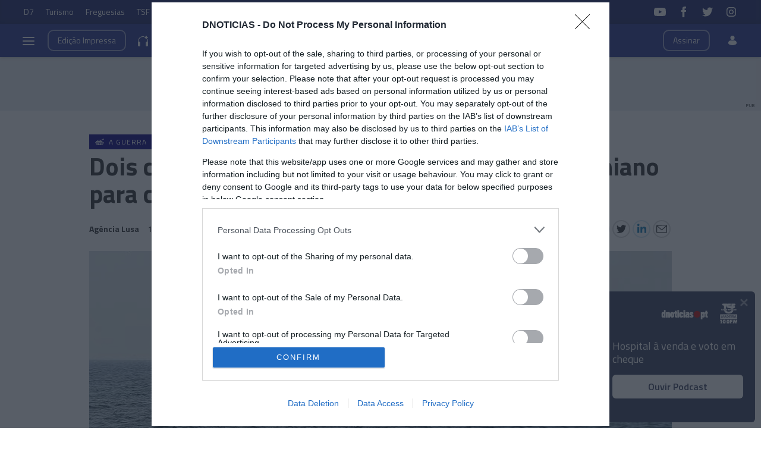

--- FILE ---
content_type: text/html
request_url: https://www.dnoticias.pt/2023/9/17/375562-dois-cargueiros-civis-atracaram-num-porto-ucraniano-para-carregar-cereais/
body_size: 31725
content:

<!-- 1694942073 -->
<!DOCTYPE html>
<html lang="pt">
    <head>
        <title>Dois cargueiros civis atracaram num porto ucraniano para carregar cereais &#8212; DNOTICIAS.PT</title>
        <meta charset="UTF-8">
        <meta name="viewport" content="width=device-width, user-scalable=no">
        <meta http-equiv="X-UA-Compatible" content="ie=edge">
        

    
    
    <meta itemprop="name" content="Dois cargueiros civis atracaram num porto ucraniano para carregar cereais"> <!-- Título -->
    <meta name="description" content="O chefe do Governo da Ucrânia, Olexander Kubrakov, informou no sábado que dois navios cargueiros civis atracaram num porto ucraniano no Mar Negro, sendo a primeira vez que isso aconteceu desde que a Rússia fechou o acordo dos cereais."> <!-- Subtítulo ou Entrada ou 1º Paragrafo -->
    
    
    
    <meta name="keywords" content="A Guerra" data-model="tag" data-taxonomy="Geral"> <!-- Tags -->
    <meta name="news_keywords" content="A Guerra"> <!-- Tags -->
    
    
    <meta name="keywords" content="Acordo dos cereais" data-model="tag" data-taxonomy="Geral"> <!-- Tags -->
    <meta name="news_keywords" content="Acordo dos cereais"> <!-- Tags -->
    

    <link rel="canonical" href="https://www.dnoticias.pt/2023/9/17/375562-dois-cargueiros-civis-atracaram-num-porto-ucraniano-para-carregar-cereais/"/> <!-- URL Absoluto -->

    
    <meta name="author" content="Agência Lusa" /> <!-- Autor -->
    


<!-- FAVICON -->


<link rel="apple-touch-icon" sizes="180x180" href="https://static-storage.dnoticias.pt/www-assets.dnoticias.pt/apple-icon-180x180.png">







<link rel="icon" type="image/png" sizes="16x16" href="https://static-storage.dnoticias.pt/www-assets.dnoticias.pt/favicon-16x16.png">


<meta name="apple-mobile-web-app-title" content="DNOTICIAS.PT">
<meta name="application-name" content="DNOTICIAS.PT">





<meta name="msapplication-TileColor" content="#28348E">
<meta name="theme-color" content="#28348E">


        

<meta property="fb:app_id" content="517730492170546" />

    
    <meta property="og:url" content="https://www.dnoticias.pt/2023/9/17/375562-dois-cargueiros-civis-atracaram-num-porto-ucraniano-para-carregar-cereais/" /> <!-- URL Absoluto -->
    <meta property="og:title" content="Dois cargueiros civis atracaram num porto ucraniano para carregar cereais" /> <!-- Título -->
    <meta property="og:description" content="O chefe do Governo da Ucrânia, Olexander Kubrakov, informou no sábado que dois navios cargueiros civis atracaram num porto ucraniano no Mar Negro, sendo a primeira vez que isso aconteceu desde que a Rússia fechou o acordo dos cereais." /> <!-- Subtítulo ou Entrada ou 1º Paragrafo -->

    
    
    

    
        
            
            
            
            
        

        
    

    

    <meta property="og:image" content="https://static-storage.dnoticias.pt/www-assets.dnoticias.pt/images/configuration/fb-9/logotransferir_7iaG92r.JPEG" /> <!-- IMAGE LG -->
    <meta property="og:image:width" content="1200" />
    <meta property="og:image:height" content="628" />
    <meta property="og:type" content="article" />

<meta property="og:image:type" content="image/jpeg" />
<meta property="og:site_name" content="DNOTICIAS.PT" />

        

    
    <meta name="twitter:url" content="https://www.dnoticias.pt/2023/9/17/375562-dois-cargueiros-civis-atracaram-num-porto-ucraniano-para-carregar-cereais/" /><!-- URL Absoluto -->
    <meta name="twitter:title" content="Dois cargueiros civis atracaram num porto ucraniano para carregar cereais" /><!-- Título -->
    <meta name="twitter:description" content="O chefe do Governo da Ucrânia, Olexander Kubrakov, informou no sábado que dois navios cargueiros civis atracaram num porto ucraniano no Mar Negro, sendo a primeira vez que isso aconteceu desde que a Rússia fechou o acordo dos cereais." /><!-- Subtítulo ou Entrada ou 1º Paragrafo -->
    <meta name="twitter:image" content="https://static-storage.dnoticias.pt/www-assets.dnoticias.pt/images/configuration/LG/logotransferir_7iaG92r_8wbIRL7.JPEG" /><!-- IMAGE LG -->

<meta name="twitter:card" content="summary_large_image" />
<meta name="twitter:site" content="@dnoticiaspt" />
<meta name="twitter:creator" content="@dnoticiaspt" />

        <!-- Google Tag Manager -->
        <!-- Google Tag Manager -->
<script>(function(w,d,s,l,i){w[l]=w[l]||[];w[l].push({'gtm.start':
new Date().getTime(),event:'gtm.js'});var f=d.getElementsByTagName(s)[0],
j=d.createElement(s),dl=l!='dataLayer'?'&l='+l:'';j.async=true;j.src=
'https://www.googletagmanager.com/gtm.js?id='+i+dl;f.parentNode.insertBefore(j,f);
})(window,document,'script','dataLayer','GTM-NHN3R93');</script>
<!-- End Google Tag Manager -->
        <!-- End Google Tag Manager -->  

        

        <link href="https://fonts.googleapis.com/css2?family=Titillium+Web:wght@200;300;400;600;700&display=swap" rel="stylesheet">

        

        
  
  

<link rel="stylesheet" href="https://cdnjs.cloudflare.com/ajax/libs/jquery-modal/0.9.1/jquery.modal.min.css">

<link rel="stylesheet" href="https://static-storage.dnoticias.pt/www-assets.dnoticias.pt/frontoffice/css/reset.css">
<link rel="stylesheet" href="https://cdnjs.cloudflare.com/ajax/libs/animate.css/4.1.1/animate.min.css"/>
<link rel="stylesheet" href="https://static-storage.dnoticias.pt/www-assets.dnoticias.pt/frontoffice/css/general.css">























<link rel="stylesheet" href="https://cdn.knightlab.com/libs/juxtapose/latest/css/juxtapose.css">

















<link rel="stylesheet" href="https://static-storage.dnoticias.pt/www-assets.dnoticias.pt/frontoffice/css/photoswipe.css">
<link rel="stylesheet" href="https://static-storage.dnoticias.pt/www-assets.dnoticias.pt/frontoffice/css/default-skin/default-skin.css">
<link rel="stylesheet" href="https://static-storage.dnoticias.pt/www-assets.dnoticias.pt/frontoffice/css/comments.css">

<script src="https://unpkg.com/vue@3.2.37/dist/vue.global.prod.js"></script>

  
  <link rel="stylesheet" href="https://static-storage.dnoticias.pt/www-assets.dnoticias.pt/frontoffice/css/article.css">
  


        <link rel="stylesheet" type="text/css" href="//cdn.jsdelivr.net/npm/slick-carousel@1.8.1/slick/slick.css"/>
        <link rel="stylesheet" href="https://static-storage.dnoticias.pt/www-assets.dnoticias.pt/frontoffice/css/home.css?v=1">
        <link rel="stylesheet" href="https://static-storage.dnoticias.pt/www-assets.dnoticias.pt/frontoffice/css/sites.css">
        <link rel="stylesheet" href="https://static-storage.dnoticias.pt/www-assets.dnoticias.pt/frontoffice/css/paywall.css">

        
        <link rel="stylesheet" href="https://static-storage.dnoticias.pt/www-assets.dnoticias.pt/css/generated_style_term.css" />

        <!--<script type="text/javascript" src="https://static-storage.dnoticias.pt/www-assets.dnoticias.pt/frontoffice/js/quantcast.js" async></script>-->

        <script async src="//pagead2.googlesyndication.com/pagead/js/adsbygoogle.js"></script>  
    </head>
    <body class="theme-dnoticiaspt custom-normal" data-type="article" data-variation="normal">

      <!-- Google Tag Manager -->
      <!-- Google Tag Manager (noscript) -->
<noscript><iframe src="https://www.googletagmanager.com/ns.html?id=GTM-NHN3R93"
height="0" width="0" style="display:none;visibility:hidden"></iframe></noscript>
<!-- End Google Tag Manager (noscript) -->
      <!-- End Google Tag Manager -->    

      <svg width="0" height="0" style="display: none;">
  <symbol id="ico-user" viewBox="0 0 18 18"><circle cx="9" cy="4" r="4"></circle><path d="M12.2 9H5.8C3.1 9 1 11.1 1 13.8v.2c0 .3.1.5.2.8C1.9 16.6 5.1 18 9 18s7.1-1.4 7.8-3.2c.1-.2.2-.5.2-.8v-.2c0-2.7-2.1-4.8-4.8-4.8z"></path></symbol>
  <symbol id="ico-arrdown" viewBox="0 0 10 14"><path d="M5 10L0 5h10z"/></symbol>
  <symbol id="ico-arrup-line" viewBox="0 0 24 24"><path d="M12.0003 6.93872L20.0011 14.9399L18.5868 16.3541L12.0002 9.7671L5.41339 16.353L3.99927 14.9387L12.0003 6.93872Z"></symbol>
  <symbol id="ico-search" viewBox="0 0 14 14"><path d="M9.4,1.6c-2.1-2.1-5.6-2.1-7.7,0c-2.1,2.1-2.1,5.6,0,7.7c1.9,1.9,4.9,2.1,7,0.6c0,0.2,0.1,0.4,0.3,0.6l3.1,3.1
c0.5,0.5,1.2,0.5,1.6,0c0.5-0.5,0.5-1.2,0-1.6l-3.1-3.1c-0.2-0.2-0.4-0.3-0.6-0.3C11.5,6.5,11.3,3.5,9.4,1.6L9.4,1.6z M8.4,8.4
C6.8,10,4.2,10,2.6,8.4C1,6.8,1,4.2,2.6,2.6C4.2,1,6.8,1,8.4,2.6C10,4.2,10,6.8,8.4,8.4L8.4,8.4z M8.4,8.4"/></symbol>
  <symbol id="ico-instagram" viewBox="0 0 20 20"><path d="M13 2H7C4.2 2 2 4.2 2 7v6c0 2.8 2.2 5 5 5h6c2.8 0 5-2.2 5-5V7c0-2.8-2.2-5-5-5zm3.5 11c0 1.9-1.6 3.5-3.5 3.5H7c-1.9 0-3.5-1.6-3.5-3.5V7c0-1.9 1.6-3.5 3.5-3.5h6c1.9 0 3.5 1.6 3.5 3.5v6z"/><path d="M10 6c-2.2 0-4 1.8-4 4s1.8 4 4 4 4-1.8 4-4-1.8-4-4-4zm0 6.5c-1.4 0-2.5-1.1-2.5-2.5S8.6 7.5 10 7.5s2.5 1.1 2.5 2.5-1.1 2.5-2.5 2.5z"/><circle cx="14.3" cy="5.7" r=".5"/></symbol>
  <symbol id="ico-twitter" viewBox="0 0 20 20"><path d="M1 15.8c1.6 1.1 3.6 1.7 5.7 1.7 6.9 0 10.7-5.9 10.5-11.3.7-.5 1.3-1.2 1.8-2-.7.3-1.4.5-2.1.6.8-.5 1.3-1.2 1.6-2.1-.7.4-1.5.7-2.3.9-.7-.7-1.6-1.2-2.7-1.2-2.4 0-4.1 2.3-3.6 4.6-3.1 0-5.8-1.5-7.6-3.8-1 1.7-.5 3.9 1.1 5.1-.6 0-1.2-.2-1.7-.5 0 1.8 1.2 3.4 3 3.8-.5.1-1.1.2-1.7.1.5 1.5 1.8 2.6 3.4 2.6C4.9 15.5 3 16 1 15.8z"/></symbol>
  <symbol id="ico-youtube" viewBox="0 0 20 20"><path d="M19.5 5.2c-.2-.8-.9-1.5-1.8-1.8C16.2 3 10 3 10 3s-6.2 0-7.8.4c-.9.3-1.5 1-1.7 1.8C0 6.8 0 10 0 10s0 3.3.4 4.8c.2.8.9 1.5 1.8 1.8 1.5.4 7.8.4 7.8.4s6.2 0 7.8-.4c.9-.2 1.5-.8 1.8-1.8.4-1.6.4-4.8.4-4.8s-.1-3.3-.5-4.8zM8 12.9v-6l5.2 3-5.2 3z"/></symbol>
  <symbol id="ico-facebook" viewBox="0 0 20 20"><path d="M7.8 19h3.5V9.9h2.5l.3-3h-2.7V5.2c0-.7.1-1 .8-1h1.9V1h-2.4C9 1 7.8 2.2 7.8 4.5v2.4H5.9V10h1.8v9z"/></symbol>
  <symbol id="ico-whatsapp" viewBox="0 0 20 20"><path d="M16.4 3.6C14.7 1.9 12.4 1 10 1 5.1 1 1 5 1 9.9c0 1.6.4 3.1 1.2 4.5L1 19l4.8-1.2c1.3.7 2.8 1.1 4.3 1.1 4.9 0 9-4 9-8.9-.1-2.5-1-4.7-2.7-6.4zm-2 9.5c-.2.5-1.1 1-1.5 1.1-.4.1-.9.1-1.4-.1-.3-.1-.7-.2-1.3-.5-2.2-1-3.7-3.2-3.8-3.4-.1-.1-.9-1.2-.9-2.3s.6-1.6.8-1.9c.2-.2.4-.3.6-.3h.4c.1 0 .3-.1.5.4s.6 1.6.7 1.7c.1.1.1.2 0 .4s-.1.3-.2.4l-.4.4c-.1.1-.2.2-.1.5.1.2.6 1 1.2 1.5.9.8 1.6 1 1.8 1.1.2.1.4.1.5-.1.1-.1.6-.7.7-.9.1-.2.3-.2.5-.1s1.3.6 1.5.7c.2.1.4.2.4.3.2.1.2.6 0 1.1z" fill-rule="evenodd" clip-rule="evenodd"/></symbol>
  <symbol id="ico-messenger" viewBox="0 0 20 20"><path d="M10 1C5 1 1 4.7 1 9.3c0 2.6 1.3 5 3.4 6.5V19l3.1-1.7c.8.2 1.7.3 2.6.3 5 0 9-3.7 9-8.3C19 4.7 15 1 10 1zm.9 11.2L8.6 9.8l-4.5 2.4L9 7l2.3 2.4L15.8 7l-4.9 5.2z"/></symbol>
  <symbol id="ico-messenger" viewBox="0 0 20 20"><path d="M1 15.8c1.6 1.1 3.6 1.7 5.7 1.7 6.9 0 10.7-5.9 10.5-11.3.7-.5 1.3-1.2 1.8-2-.7.3-1.4.5-2.1.6.8-.5 1.3-1.2 1.6-2.1-.7.4-1.5.7-2.3.9-.7-.7-1.6-1.2-2.7-1.2-2.4 0-4.1 2.3-3.6 4.6-3.1 0-5.8-1.5-7.6-3.8-1 1.7-.5 3.9 1.1 5.1-.6 0-1.2-.2-1.7-.5 0 1.8 1.2 3.4 3 3.8-.5.1-1.1.2-1.7.1.5 1.5 1.8 2.6 3.4 2.6C4.9 15.5 3 16 1 15.8z"/></symbol>
  <symbol id="ico-linkedin" viewBox="0 0 20 20"><path d="M2.3 6h3.5v11.3H2.3z"/><path d="M4.1 4.5c1.1 0 2.1-.9 2.1-2.1C6.2 1.2 5.3.3 4.1.3 2.9.3 2 1.3 2 2.4c0 1.2.9 2.1 2.1 2.1z"/><path d="M11.5 11.4c0-1.6.7-2.5 2.1-2.5 1.3 0 1.9.9 1.9 2.5v6H19v-7.2c0-3-1.7-4.5-4.1-4.5-2.4 0-3.4 1.9-3.4 1.9V6H8.1v11.3h3.4v-5.9z"/></symbol>
  <symbol id="ico-email" viewBox="0 0 20 20"><path d="M18.1 2.5H1.9C.8 2.5 0 3.3 0 4.4v11.2c0 1 .8 1.9 1.9 1.9h16.2c1 0 1.9-.8 1.9-1.9V4.4c0-1.1-.8-1.9-1.9-1.9zm0 1.2h.2L10 11 1.6 3.8h.2l16.3-.1zm0 12.5H1.9c-.3 0-.6-.3-.6-.6V5.1l8.3 7.2c.1.1.3.2.4.2.1 0 .3-.1.4-.2l8.3-7.2v10.5c0 .4-.2.6-.6.6z"/></symbol>
  <symbol id="ico-video" viewBox="0 0 26 26"><path d="M21.69 11.72L9.91 4.18C9.56 3.97 9.13 4 8.8 4 7.49 4 7.5 5.03 7.5 5.29v15.42c0 .22-.01 1.29 1.3 1.29.33 0 .76.04 1.11-.18l11.78-7.55c.97-.58.8-1.28.8-1.28s.17-.68-.8-1.27zm0 0"/></symbol>
  <symbol id="ico-images" viewBox="0 0 26 26"><path d="M16 4H2v10h2V6h12z"/><path d="M20 8H6v10h2v-8h12z"/><path d="M10 12h14v10H10z"/></symbol>
  <symbol id="ico-pause" viewBox="0 0 26 26"><path d="M9.1 21.3h-2c-.6 0-1-.4-1-1V5c0-.6.4-1 1-1h2c.6 0 1 .4 1 1v15.3c0 .5-.5 1-1 1zM18.9 21.3h-2c-.6 0-1-.4-1-1V5c0-.6.4-1 1-1h2c.6 0 1 .4 1 1v15.3c0 .5-.4 1-1 1z"/></symbol>
  <symbol id="ico-share" viewBox="0 0 20 20"><path d="M16 14c-.8 0-1.5.3-2 .8l-8-4.3V10v-.5l8-4.3c.5.5 1.2.8 2 .8 1.7 0 3-1.3 3-3s-1.3-3-3-3-3 1.3-3 3v.5L5 7.8C4.5 7.3 3.8 7 3 7c-1.7 0-3 1.3-3 3s1.3 3 3 3c.8 0 1.5-.3 2-.8l8 4.3v.5c0 1.7 1.3 3 3 3s3-1.3 3-3-1.3-3-3-3z"/></symbol>
  <symbol id="ico-app-googleplay" viewBox="0 0 90 30"><path d="M85.5 30h-81C2 30 0 28 0 25.6V4.4C0 2 2 0 4.5 0h81.1C88 0 90 2 90 4.4v21.1c0 2.5-2 4.5-4.5 4.5zM4.5 1C2.6 1 1.1 2.6 1.1 4.4v21.1c0 1.9 1.5 3.4 3.4 3.4h81.1c1.9 0 3.4-1.5 3.4-3.4V4.4C89 2.5 87.5 1 85.6 1H4.5z"/><path d="M29.9 8.8h-.6c0-.1-.1-.3-.2-.7h-.9c-.1.4-.2.6-.2.7h-.6s.1-.4.4-1.2c.3-.7.4-1.2.4-1.2h.7c0 .1.1.5.4 1.2.5.7.6 1.1.6 1.2zM29 7.7c-.2-.6-.3-1-.3-1s-.1.4-.3 1h.6zM32.3 8.8h-.5c0-.1-.2-.3-.5-.8-.4-.5-.6-.9-.6-1.1v1.8h-.5V7.4 6.2h.6c0 .1.2.3.5.8s.5.8.6 1v-.7-1h.5v1.2c-.1.5-.1.9-.1 1.3zM35 7.5c0 .4-.1.7-.3.9-.2.3-.5.4-1 .4h-.8V7.5 6.3h.7c.4 0 .8.1 1 .3.3.3.4.6.4.9zm-.5 0c0-.2-.1-.4-.2-.6-.1-.2-.4-.2-.6-.2h-.2V8.4h.2c.3 0 .5-.1.6-.2.1-.2.2-.4.2-.7zM37.5 8.8H37c-.1-.4-.3-.7-.3-.8-.1-.1-.2-.2-.4-.2h-.2v1h-.5V7.5 6.3h.8c.6 0 .9.2.9.6 0 .3-.2.5-.5.6.1 0 .2.1.3.3.1.2.3.5.4 1zM36.8 7c0-.2-.2-.4-.5-.4H36v.8h.2c.4.1.6-.1.6-.4zM40.2 7.5c0 .4-.1.7-.4.9-.2.3-.5.4-.9.4-.3 0-.6-.1-.8-.3-.2-.2-.3-.5-.3-.9s.1-.7.4-.9c.2-.3.5-.4.9-.4.3 0 .6.1.8.3.2.3.3.5.3.9zm-.5.1c0-.3-.1-.5-.2-.6-.1-.2-.3-.2-.5-.2s-.3.1-.5.2c-.1.2-.2.4-.2.6 0 .3.1.5.2.6.1.2.3.2.5.2s.3-.1.5-.2c.1-.2.2-.4.2-.6zM41.3 8.8h-.5V7.5 6.3h.5v1.2c-.1.5-.1.9 0 1.3zM44 7.5c0 .4-.1.7-.3.9-.2.3-.5.4-1 .4h-.8V7.5 6.3h.7c.4 0 .8.1 1 .3.3.3.4.6.4.9zm-.5 0c0-.2-.1-.4-.2-.6-.1-.2-.4-.2-.6-.2h-.2V8.4h.2c.3 0 .5-.1.6-.2.1-.2.2-.4.2-.7zM47.6 8.8H47c0-.1-.1-.3-.2-.7h-.9c-.1.4-.2.6-.2.7h-.6s.1-.4.4-1.2c.3-.7.4-1.2.4-1.2h.7c0 .1.1.5.4 1.2.4.7.6 1.1.6 1.2zm-.9-1.1c-.2-.6-.3-1-.3-1s-.1.4-.3 1h.6zM49.7 7c0 .3-.1.5-.3.7-.2.1-.5.2-.8.2h-.1v.9H48V7.5 6.3H48.9c.2 0 .4.1.6.2.2.1.2.3.2.5zm-.4.1c0-.3-.2-.4-.5-.4h-.3v.8h.1c.4 0 .7-.1.7-.4zM52 7c0 .3-.1.5-.3.7-.2.1-.5.2-.8.2h-.1v.9h-.5V7.5 6.3H51.2c.2 0 .4.1.6.2.1.1.2.3.2.5zm-.5.1c0-.3-.2-.4-.5-.4h-.3v.8h.1c.5 0 .7-.1.7-.4zM55.6 7.5c0 .4-.1.7-.4.9-.2.3-.5.4-.9.4-.3 0-.6-.1-.8-.3-.2-.2-.3-.5-.3-.9s.1-.7.4-.9c.2-.3.5-.4.9-.4.3 0 .6.1.8.3.2.3.3.5.3.9zm-.5.1c0-.3-.1-.5-.2-.6-.1-.2-.3-.2-.5-.2s-.3.1-.5.2c-.1.2-.2.4-.2.6 0 .3.1.5.2.6.1.2.3.2.5.2s.3-.1.5-.2c.2-.2.2-.4.2-.6zM58.2 8.8h-.5c0-.1-.2-.3-.5-.8-.4-.5-.6-.9-.6-1.1v1.8h-.5V7.4 6.2h.6c0 .1.2.3.5.8s.5.8.6 1v-.7-1h.5v1.2c-.2.5-.1.9-.1 1.3z"/><path d="M36.1 16.5c0 1.2-.4 2.2-1.1 2.9-.8.8-1.9 1.3-3.2 1.3-1.2 0-2.3-.4-3.2-1.3-.9-.9-1.3-1.9-1.3-3.2s.4-2.3 1.3-3.2c.9-.9 1.9-1.3 3.2-1.3.6 0 1.2.1 1.8.4.6.2 1 .6 1.4 1l-.8.8c-.6-.7-1.4-1-2.4-1-.9 0-1.7.3-2.4 1-.7.6-1 1.5-1 2.5s.3 1.8 1 2.5c.7.6 1.5 1 2.4 1 1 0 1.8-.3 2.4-1 .4-.4.7-1 .7-1.7h-3.1v-1H36c.1-.1.1.1.1.3zM37.4 15.3c.6-.6 1.3-.9 2.2-.9.9 0 1.6.3 2.2.9.6.6.9 1.3.9 2.2s-.3 1.6-.9 2.2c-.6.6-1.3.9-2.2.9-.9 0-1.6-.3-2.2-.9-.6-.6-.9-1.3-.9-2.2s.4-1.6.9-2.2zm.9 3.8c.4.4.8.6 1.4.6.5 0 1-.2 1.4-.6.4-.4.6-.9.6-1.5s-.2-1.2-.6-1.5c-.4-.4-.8-.6-1.4-.6-.5 0-1 .2-1.4.6-.4.4-.6.9-.6 1.5s.2 1.1.6 1.5zM43.9 15.3c.6-.6 1.3-.9 2.2-.9.9 0 1.6.3 2.2.9.6.6.9 1.3.9 2.2s-.3 1.6-.9 2.2c-.6.6-1.3.9-2.2.9-.9 0-1.6-.3-2.2-.9-.6-.6-.9-1.3-.9-2.2s.3-1.6.9-2.2zm.8 3.8c.4.4.8.6 1.4.6.5 0 1-.2 1.4-.6.4-.4.6-.9.6-1.5s-.2-1.2-.6-1.5c-.4-.4-.8-.6-1.4-.6-.5 0-1 .2-1.4.6-.4.4-.6.9-.6 1.5.1.6.3 1.1.6 1.5zM52.4 23.2c-.7 0-1.3-.2-1.7-.5-.4-.3-.8-.7-1-1.2l1-.4c.1.3.3.6.6.8.3.2.6.3 1 .3.6 0 1.1-.2 1.4-.5.4-.4.5-.9.5-1.5v-.6c-.2.3-.5.5-.8.7-.4.2-.8.3-1.2.3-.8 0-1.4-.3-2-.9-.6-.6-.8-1.3-.8-2.2 0-.9.3-1.6.8-2.2.6-.6 1.2-.9 2-.9.4 0 .8.1 1.2.3.4.2.6.4.8.7v-.8h1.1v5.6c0 1-.3 1.8-.9 2.3-.4.5-1.1.7-2 .7zm.1-3.6c.5 0 1-.2 1.3-.6.4-.4.5-.9.5-1.5s-.2-1.2-.5-1.5c-.4-.4-.8-.6-1.3-.6s-1 .2-1.3.6c-.4.4-.6.9-.6 1.5s.2 1.2.6 1.5c.3.5.8.6 1.3.6zM57.6 20.5h-1.1v-8.6h1.1v8.6zM61.3 20.7c-.9 0-1.6-.3-2.2-.9-.6-.6-.8-1.3-.8-2.2 0-.9.3-1.6.8-2.2.5-.6 1.2-.9 2.1-.9.9 0 1.6.3 2.1.9.5.6.8 1.3.8 2.3v.2h-4.7c0 .6.2 1.1.6 1.4.4.3.8.5 1.3.5.8 0 1.3-.3 1.6-1l1 .4c-.2.5-.5.8-1 1.1-.4.2-1 .4-1.6.4zm1.6-3.9c0-.3-.2-.7-.5-1-.3-.3-.7-.5-1.3-.5-.4 0-.8.1-1.1.4-.3.3-.5.6-.6 1h3.5zM68.4 20.5h-1.1v-8.6h2.9c.7 0 1.4.2 1.9.7.5.5.8 1.1.8 1.8s-.3 1.3-.8 1.8-1.1.8-1.8.8h-1.8v3.5zm0-4.6h1.9c.5 0 .8-.2 1.1-.5s.4-.7.4-1c0-.4-.1-.7-.4-1-.3-.3-.7-.5-1.1-.5h-1.9v3zM74.8 20.5h-1.1v-8.6h1.1v8.6zM77.7 20.7c-.6 0-1.2-.2-1.6-.5-.4-.4-.6-.8-.6-1.4 0-.6.2-1.1.7-1.5.5-.4 1.1-.5 1.8-.5s1.2.1 1.6.4V17c0-.4-.1-.8-.4-1-.3-.3-.7-.4-1.1-.4-.3 0-.6.1-.9.2-.3.2-.4.4-.5.6l-1-.4c.1-.4.4-.7.8-1 .4-.3.9-.5 1.6-.5.8 0 1.4.2 1.9.7.5.4.7 1.1.7 1.9v3.6h-1.1v-.8c-.4.4-1.1.8-1.9.8zm.1-1.1c.5 0 .9-.2 1.2-.5.4-.3.6-.7.6-1.2-.3-.3-.8-.4-1.4-.4-.5 0-.9.1-1.2.3-.3.2-.4.5-.4.8 0 .3.1.5.4.7.2.3.5.3.8.3zM83.1 23.1H82l1.4-3-2.4-5.5h1.2l1.8 4.2 1.7-4.2h1.2l-3.8 8.5z"/><path d="M6.7 16V7.8c0-.3.1-.6.3-.9.1-.1.2-.1.3 0 1.9 1.9 3.7 3.8 5.6 5.7 1.2 1.2 2.4 2.4 3.6 3.7.1.1.1.2 0 .3-3 2.9-5.9 5.9-8.9 8.8-.2.2-.3.2-.5 0-.3-.2-.4-.6-.4-1v-4.9V16zM7.7 6.6c.2 0 .4.1.5.1 3.8 2.1 7.6 4.2 11.3 6.3.2.1.2.2 0 .3L17 15.8c-.1.1-.1.1-.3 0-3-3.1-6-6.1-9-9.2.1.1.1 0 0 0zM8.6 25.2c2.7-2.8 5.5-5.5 8.2-8.3.2-.2.2-.1.4 0l2.1 2.1c.1.1.1.2 0 .3-3.5 1.9-7 3.8-10.6 5.8l-.1.1zM24.3 16.1c0 .3-.2.5-.4.7-.2.1-.3.2-.5.3-1.1.6-2.1 1.2-3.2 1.8-.1.1-.2.1-.3 0l-2.3-2.3c-.1-.1-.1-.2 0-.3.9-.9 1.8-1.8 2.7-2.6.1-.1.2-.1.3 0 1.1.6 2.1 1.2 3.2 1.8.2 0 .4.2.5.6z"/></symbol>
  <symbol id="ico-app-appstore" viewBox="0 0 84 30"><path d="M11.5 7.8H13c.1 0 .2-.1.2-.2s-.1-.2-.2-.2h-1.6c-.1 0-.2.1-.2.2.1.2.2.2.3.2zm.7 13.9c-.4 0-.8.4-.8.8 0 .5.4.8.8.8.5 0 .8-.4.8-.8.1-.5-.3-.8-.8-.8zm-4-.7h8V9.1h-8V21zm25.7-3.9c-.4 0-.7.1-1 .4-.3.3-.5.6-.6 1 0 .2-.1.3-.1.5v1.2c0 .5.2.9.5 1.3.3.3.7.5 1.2.5.6 0 1-.2 1.4-.7.3-.4.5-1 .5-1.8 0-.7-.2-1.2-.5-1.7-.4-.5-.8-.7-1.4-.7zM62 17c-.6 0-1.1.3-1.4.8-.3.5-.4 1-.4 1.7 0 .6.1 1.2.4 1.6.3.6.8.8 1.4.8.6 0 1-.3 1.4-.8.3-.5.4-1 .4-1.7s-.1-1.2-.4-1.6c-.3-.6-.8-.8-1.4-.8zm-20.4.1c-.4 0-.7.1-1 .4-.3.3-.5.6-.6 1 0 .2-.1.3-.1.5v1.2c0 .5.2.9.5 1.3.3.3.7.5 1.2.5.6 0 1-.2 1.4-.7.3-.4.5-1 .5-1.8 0-.7-.2-1.2-.5-1.7-.4-.5-.9-.7-1.4-.7zm-16-2.5c-.1.4-.3 1-.5 1.8l-.8 2.5h2.6l-.8-2.5c-.1-.3-.2-.9-.5-1.8zm48.1 2.3c-.5 0-.9.2-1.2.6-.3.3-.4.7-.5 1.2h3.2c0-.5-.1-.9-.3-1.2-.2-.4-.6-.6-1.2-.6zM32.4 10v-.7c-.6 0-1.2.1-1.2.7 0 .4.2.5.5.5.4 0 .6-.2.7-.5zM24 7.8c-.1-.3-.2-.6-.2-.9-.1.3-.2.6-.2.9L23.1 9h1.3L24 7.8zm51.2-.4c1.2 0 1.5 1 1.5 1.7v.4h-2.4c0 .6.5.9 1.1.9.4 0 .7-.1 1-.2l.1.6c-.3.1-.7.2-1.2.2-1.2 0-1.8-.7-1.8-1.8-.1-.9.5-1.8 1.7-1.8zm-14.4.1V8c.2-.3.5-.6 1.1-.6.6 0 1.3.4 1.3 1.5V11h-.9V9c0-.5-.2-.9-.7-.9-.4 0-.6.3-.7.5V11H60V8.5 7.4h.8zm-9.4-.1c1.2 0 1.5 1 1.5 1.7v.4h-2.4c0 .6.5.9 1.1.9.4 0 .7-.1 1-.2l.1.6c-.3.1-.7.2-1.2.2-1.2 0-1.8-.7-1.8-1.8-.1-.9.5-1.8 1.7-1.8zm-3.7-1.6h.9V11h-.9V5.8zM40.5 8c-.4 0-.7.1-1 .3l-.2-.6c.3-.2.7-.3 1.3-.3 1.1 0 1.5.7 1.5 1.5v1.3c0 .3 0 .6.1.9h-.8l-.1-.4c-.2.3-.6.5-1.1.5-.7 0-1.1-.5-1.1-1.1 0-.9.8-1.4 2.1-1.4 0-.3-.1-.7-.7-.7zm-5.3-2c.3 0 .5.2.5.5s-.2.5-.5.5-.5-.2-.5-.5.2-.5.5-.5zm.4 1.5v3.6h-.9V7.5h.9zM23.2 6.1h1.2l1.6 5h-1l-.4-1.4H23l-.4 1.4h-.9l1.5-5zm-6 16.5c0 .9-.7 1.6-1.6 1.6H8.9c-.9 0-1.6-.7-1.6-1.6V7.4c0-.9.7-1.6 1.6-1.6h6.8c.9 0 1.6.7 1.6 1.6v15.2zm10.9.3l-.9-2.8h-3.1l-.9 2.8h-1.6l3.1-9.7h1.9l3.1 9.7h-1.6zm.3-11.8h-.9l-1.3-3.6h1l.6 1.8c.1.3.2.6.2.9.1-.3.1-.6.2-.9l.6-1.8h.9l-1.3 3.6zm1.9-1c0-.9.8-1.4 2.1-1.4 0-.2-.1-.6-.7-.6-.4 0-.7.1-1 .3l-.2-.6c.3-.2.7-.3 1.3-.3 1.1 0 1.5.7 1.5 1.5v1.3c0 .3 0 .6.1.9h-.8l-.1-.4c-.2.3-.6.5-1.1.5-.7-.2-1.1-.7-1.1-1.2zm6 12.1c-.6.6-1.3.9-2.1.9-.9 0-1.6-.3-2-1v3.7h-1.5v-7.5c0-.7 0-1.5-.1-2.3H32l.1 1.1c.5-.8 1.3-1.2 2.3-1.2.8 0 1.5.3 2 1 .5.6.8 1.5.8 2.6.1 1-.2 2-.9 2.7zm1.6-11.1H37V5.8h.9v5.3zM44 22.2c-.6.6-1.3.9-2.1.9-.9 0-1.6-.3-2-1v3.7h-1.5v-7.5c0-.7 0-1.5-.1-2.3h1.4l.1 1.1c.5-.8 1.3-1.2 2.3-1.2.8 0 1.5.3 2 1 .5.6.8 1.5.8 2.6 0 1-.3 2-.9 2.7zm1-11.1c-.5 0-.9-.2-1.1-.6v.5h-.8V5.8h.9V8c.2-.3.6-.6 1.1-.6.9 0 1.5.7 1.5 1.8 0 1.3-.8 1.9-1.6 1.9zm7.8 11.1c-.6.6-1.5.8-2.6.8-1 0-1.9-.2-2.5-.6l.4-1.3c.7.4 1.4.6 2.2.6.6 0 1-.1 1.4-.4.3-.3.5-.6.5-1.1 0-.4-.1-.7-.4-1-.3-.3-.7-.5-1.3-.7-1.7-.6-2.5-1.6-2.5-2.8 0-.8.3-1.4.9-2 .6-.5 1.4-.8 2.4-.8.9 0 1.6.2 2.2.5l-.4 1.3c-.5-.3-1.2-.4-1.8-.4-.5 0-1 .1-1.3.4-.3.2-.4.5-.4.9s.1.7.4.9c.3.2.7.5 1.4.7.8.3 1.4.7 1.8 1.2.4.4.6 1 .6 1.7-.2.9-.5 1.6-1 2.1zm5.4-5.1h-1.7v3.4c0 .9.3 1.3.9 1.3.3 0 .5 0 .7-.1v1.2c-.3.1-.7.2-1.2.2-.6 0-1.1-.2-1.4-.6-.3-.4-.5-1-.5-1.9v-3.5h-1V16h1v-1.3l1.5-.5V16h1.7v1.1zm-.9-6c-1 0-1.8-.7-1.8-1.8 0-1.2.8-1.9 1.8-1.9 1.1 0 1.8.8 1.8 1.8.1 1.4-.9 1.9-1.8 1.9zM64.5 22c-.6.7-1.5 1.1-2.5 1.1s-1.8-.3-2.4-1c-.6-.7-.9-1.5-.9-2.6s.3-2 .9-2.7c.6-.7 1.5-1 2.5-1s1.8.3 2.5 1c.6.7.9 1.5.9 2.5-.1 1.2-.4 2-1 2.7zm1.6-14.5h.5v-.7l.9-.3v.9h.9v.7h-.9v1.6c0 .4.1.7.5.7h.4v.7c-.1.1-.4.1-.7.1-.3 0-.6-.1-.8-.3-.2-.2-.3-.5-.3-1V8.2h-.5v-.7zm4 9.8h-.5c-.5 0-1 .2-1.3.6-.3.4-.4.8-.4 1.4V23h-1.5v-4.8V16h1.3l.1 1.3c.2-.5.4-.8.8-1.1.3-.3.7-.4 1.1-.4h.4v1.5zm.2-8.4v2.2h-.9V5.8h.9V8c.1-.2.3-.3.4-.4.2-.1.4-.2.6-.2.6 0 1.2.4 1.2 1.6v2.1h-.9V9c0-.5-.2-.9-.7-.9-.4 0-.6.2-.7.5.1.1.1.2.1.3zm6.4 10.9H72c0 .7.2 1.2.7 1.6.4.3.9.5 1.5.5.7 0 1.3-.1 1.9-.3l.2 1.1c-.7.3-1.4.4-2.3.4-1.1 0-1.9-.3-2.5-1-.6-.6-.9-1.5-.9-2.6s.3-1.9.9-2.6c.6-.7 1.4-1.1 2.4-1.1s1.8.4 2.3 1.1c.4.6.6 1.3.6 2.2-.1.3-.1.5-.1.7zM44.8 8.1c-.4 0-.7.3-.8.7v1c.1.4.4.6.8.6.6 0 .9-.4.9-1.2 0-.6-.3-1.1-.9-1.1zm6.5-.1c-.6 0-.8.5-.8.9h1.6c0-.3-.2-.9-.8-.9zm6.1.1c-.6 0-.9.6-.9 1.2 0 .7.3 1.2.9 1.2.5 0 .9-.5.9-1.2-.1-.6-.3-1.2-.9-1.2zM40 10c0 .4.2.5.5.5.4 0 .6-.2.7-.5v-.7c-.6 0-1.2.1-1.2.7zm35.1-2c-.6 0-.8.5-.8.9h1.6c0-.3-.2-.9-.8-.9z"/><path d="M80 30H4c-2.2 0-4-1.8-4-4V4c0-2.2 1.8-4 4-4h76c2.2 0 4 1.8 4 4v22c0 2.2-1.8 4-4 4zM4 1C2.4 1 1 2.4 1 4v22c0 1.6 1.3 3 3 3h76c1.6 0 3-1.3 3-3V4c0-1.7-1.3-3-3-3H4z"/></symbol>
  <symbol id="ico-quotes" viewBox="0 0 71 43.2"><path d="M16.5 10.3c-.6 0-1.2 0-1.7.1 1.3-5.8 8-10.4 8-10.4C6 3.5-.3 16.6 0 26.1v.6c0 9.1 7.4 16.5 16.5 16.5S33 35.8 33 26.7c-.1-9-7.4-16.4-16.5-16.4zM54.5 10.3c-.6 0-1.2 0-1.7.1 1.3-5.8 8-10.4 8-10.4-16.8 3.5-23 16.6-22.7 26.1v.6c0 9.1 7.4 16.5 16.5 16.5s16.5-7.4 16.5-16.5c-.1-9-7.5-16.4-16.6-16.4z"/></symbol>
</svg>


      <div class="header--pub">
	<div class="pub pub--billboard pub--bg_grey">
		<div id="ad-billboard"  class="pub--wrapper">
		</div>
	</div>
</div>

      
  
  
  
  
  

  <!-- HEADER -->
  


  
  
<!-- ESI PREVENT COMMENT -->



  <!-- Aside Menu -->
  
  
  
  
  
  

  <!-- Header Menus -->
  
  

  <header id="header-dnoticiaspt" class="header--main header--main_sm">
    <nav class="header--nav_top nav-hide-mobile">
        <div class="nav-wrapper-center">
            <ul class="nav-menu-items">
              
              <li><a target="_blank" href="https://d7.dnoticias.pt" class="menu-item-d7">D7</a></li>
              
              <li><a href="https://www.dnoticias.pt/tag/geral/turismo/" class="menu-item-turismo">Turismo</a></li>
              
              <li><a target="_blank" href="https://freguesias.dnoticias.pt/" class="menu-item-freguesias">Freguesias</a></li>
              
              <li><a target="_blank" href="http://www.tsfmadeira.pt/" class="menu-item-tsf-madeira">TSF Madeira</a></li>
              
              <li><a target="_blank" href="https://iniciativas.dnoticias.pt/" class="menu-item-iniciativas-96">Iniciativas</a></li>
              
            </ul>
            <ul class="nav-menu-items flex-align-end">
              
                <li>
                  <a target="_blank" href="https://www.youtube.com/user/dnmadeira" class="menu-item">
                    <svg class="ico-social" width="20" height="20">
                      <use xlink:href="#ico-youtube" x="0" y="0" />
                    </svg>
                  </a>
                </li>
              
                <li>
                  <a target="_blank" href="https://www.facebook.com/dnoticiaspt/" class="menu-item">
                    <svg class="ico-social" width="20" height="20">
                      <use xlink:href="#ico-facebook" x="0" y="0" />
                    </svg>
                  </a>
                </li>
              
                <li>
                  <a target="_blank" href="https://twitter.com/dnoticiaspt" class="menu-item">
                    <svg class="ico-social" width="20" height="20">
                      <use xlink:href="#ico-twitter" x="0" y="0" />
                    </svg>
                  </a>
                </li>
              
                <li>
                  <a target="_blank" href="https://www.instagram.com/dnoticiaspt/" class="menu-item">
                    <svg class="ico-social" width="20" height="20">
                      <use xlink:href="#ico-instagram" x="0" y="0" />
                    </svg>
                  </a>
                </li>
              
            </ul>
        </div>
    </nav>
    <nav class="header--nav_main">
        <div class="nav-wrapper-center">
            <ul class="nav-menu-items">
                <li class="nav-menu-items_menu">
                  <a href="javascript:;" class="nav-sitemap panel-btn" data-panel="nav--sitemap">
                    <span class="nav-menu-btn">
                      <span>Menu</span>
                    </span>
                  </a>
                </li>
                <li class="nav-menu-items_action">
                    <a href="https://assinaturas.dnoticias.pt" class="nav-subscribe-btn" target="_blank">Assinar</a>
                </li>
                <li class="nav-menu-items_edition">
                    <a href="https://edicao.dnoticias.pt" class="nav-edition-btn" target="_blank">Edição
                        <span>Impressa</span></a>
                </li>
            </ul>
            <h1 class="nav-brand nav-brand-dnoticias"><a href="/"><img
                        src="https://static-storage.dnoticias.pt/www-assets.dnoticias.pt/frontoffice/imgs/dnoticiaspt-logo-text-w.svg"></a>
            </h1>
            <ul class="nav-menu-items flex-align-end">
                <li class="nav-user-wrapper">
                    <!-- Before Login -->
                    <a id="menu-user-login" href="#" class="nav-user-btn user-login-btn" style="display: none;">
                        <svg class="ico-user" width="10" height="14">
                            <use xlink:href="#ico-user" x="0" y="0" />
                        </svg>
                        <span class="nav-user-txt"></span>
                    </a>
                    <!-- User logged -->
                    <a href="#" class="nav-user-btn nav-user_logged" style="display: none;">
                        <span class="nav-user-acronym"></span>
                    </a>
                </li>
            </ul>
        </div>
    </nav>
  </header>

  <div class="panel-slide_bg" style="visibility: hidden;"></div>
  <nav class="panel-slide from-left panel-slide_sm" id="nav--sitemap" style="visibility: hidden;">
    <div class="panel-slide_wrapper">
      <a href="" class="panel-slide_link has-icon user-login-btn">
        <svg width="10" height="14"><use xlink:href="#ico-user" x="0" y="0"></use></svg> <span>Iniciar Sessão</span>
      </a>
      
      <div class="panel-slide_expand panel-slide_user has-icon nav-user-menu" style="display: none;">
        <span class="nav-user-acronym"></span>
        <h3 class="nav-user-txt"></h3>
      </div>
      <div class="panel-slide_expandlist nav-user-menu" style="display: none;">
        <ul>
          <li><a id="menu-user-profile" href="">O meu perfil</a></li>              
          <li><a id="menu-user-subscriptions" href="">As minhas subscrições</a></li>
          <li id="menu-user-historical" class="nav-menu-separator"></li>
          <li>
            <form id="menu-user-post-logout" method="POST">
              <a id="menu-user-logout" href="#" class="btn-logout">Terminar Sessão</a>
            </form>
          </li>
        </ul>
      </div>
      
      <a href="javascript:;" class="panel-slide_pesquisa panel-slide_link has-icon open-md-search"><svg><use xlink:href="#ico-search"></use></svg> <span>Pesquisar</span></a>

      <a href="https://edicao.dnoticias.pt" class="panel-slide_edimpressa panel-slide_link">
        <h3>Edição Impressa</h3>
        <span id="edition-menu">
          <img height="146" id="" src="">
        </span>
      </a>

      
      <div class="panel-slide_expand panel-slide_main">
        <h3>Actualidade</h3>
      </div>
      <div class="panel-slide_expandlist">
        <ul>
          
          <li><a href="https://www.dnoticias.pt/categoria/principais/madeira/">Madeira</a></li>
          
          <li><a href="https://www.dnoticias.pt/categoria/principais/pais/">País</a></li>
          
          <li><a href="https://www.dnoticias.pt/categoria/principais/mundo/">Mundo</a></li>
          
          <li><a href="https://www.dnoticias.pt/categoria/principais/desporto/">Desporto</a></li>
          
          <li><a href="https://www.dnoticias.pt/categoria/principais/5-sentidos/">5 Sentidos</a></li>
          
          <li><a href="https://www.dnoticias.pt/categoria/principais/casos-do-dia/">Casos do dia</a></li>
          
          <li><a href="https://www.dnoticias.pt/tag/listagem/opiniao-10590/">Opinião</a></li>
          
          
            
            <li><a href="https://www.dnoticias.pt/tag/listagem/necrologia/">Necrologia</a></li>
            
            <li><a href="https://www.dnoticias.pt/tag/listagem/flagrante/">Flagrante</a></li>
            
            <li><a href="https://www.dnoticias.pt/tag/listagem/d-mais/">Artigos D+</a></li>
            
            <li><a href="https://www.dnoticias.pt/tag/listagem/cartas-do-leitor/">Cartas do Leitor</a></li>
            
            <li><a target="_blank" href="https://edicao.dnoticias.pt/">Edição impressa</a></li>
            
            <li><a href="/tag/estilo/promocional/">Conteúdo Patrocinado</a></li>
            
            <li><a href="https://podcasts.dnoticias.pt/">Podcasts</a></li>
            
            <li><a href="https://comunicacao.dnoticias.pt/">Newsletters</a></li>
            
          
        </ul>
      </div>
      

      
      <div class="panel-slide_expand">
        <h3>Sites</h3>
      </div>
      <div class="panel-slide_expandlist">
        <ul>
          
          <li><a target="_blank" href="https://d7.dnoticias.pt">D7</a></li>
          
          <li><a href="https://www.dnoticias.pt/tag/geral/turismo/">Turismo</a></li>
          
          <li><a target="_blank" href="https://freguesias.dnoticias.pt/">Freguesias</a></li>
          
          <li><a target="_blank" href="http://www.tsfmadeira.pt/">TSF Madeira</a></li>
          
          <li><a target="_blank" href="https://iniciativas.dnoticias.pt/">Iniciativas</a></li>
          
        </ul>
      </div>
      

      
      <div class="panel-slide_expand">
        <h3>Serviços</h3>
      </div>
      <div class="panel-slide_expandlist">
        <ul>
          
          <li><a target="_blank" href="https://assinaturas.dnoticias.pt/">Assinaturas</a></li>
          
          <li><a href="https://www.dnoticias.pt/servicos/publicidade">Publicidade</a></li>
          
          <li><a target="_blank" href="https://iniciativas.dnoticias.pt/">Iniciativas</a></li>
          
        </ul>
      </div>
      

      
      <div class="panel-slide_expand">
        <h3>Sobre</h3>
      </div>
      <div class="panel-slide_expandlist">
        <ul>
          
          <li><a href="https://www.dnoticias.pt/servicos/sobrenos">Sobre nós</a></li>
          
          <li><a href="https://www.dnoticias.pt/servicos/contactos">Contactos</a></li>
          
          <li><a href="https://www.dnoticias.pt/legal/protecao-de-dados-e-privacidade">Protecção de Dados e Privacidade</a></li>
          
          <li><a href="https://www.dnoticias.pt/legal/termos-e-condicoes">Termos e Condições</a></li>
          
          <li><a href="https://www.dnoticias.pt/servicos/lei-da-transparencia">Lei da Transparência</a></li>
          
          <li><a target="_blank" href="https://denuncias.dnoticias.pt/">Portal do Denunciante</a></li>
          
        </ul>
      </div>
      

      <div>
        <h3>Download App</h3>
        <ul class="nav-menu-items nav-menu-svg">
          <li><a href="https://apps.apple.com/pt/app/dnoticias-pt/id1154970166?mt=8" target="_blank" alt="App Store">
            <svg class="ico-social" width="84" height="30">
              <use xlink:href="#ico-app-appstore" x="0" y="0"></use>
            </svg>
          </a></li>
          <li><a href="https://play.google.com/store/apps/details?id=pt.android.dnoticias.rssapp" target="_blank" alt="Google Play">
            <svg class="ico-social" width="90" height="30">
              <use xlink:href="#ico-app-googleplay" x="0" y="0"></use>
            </svg>
          </a></li>
        </ul>
      </div>

      <footer>
        <ul class="nav-menu-items nav-menu-svg">
          <li>
            <a target="_blank" href="https://www.youtube.com/user/dnmadeira" class="menu-item">
              <svg class="ico-social" width="20" height="20">
                <use xlink:href="#ico-youtube" x="0" y="0"></use>
              </svg>
            </a>
          </li>
          <li>
            <a target="_blank" href="https://www.facebook.com/dnoticiaspt/" class="menu-item">
              <svg class="ico-social" width="20" height="20">
                <use xlink:href="#ico-facebook" x="0" y="0"></use>
              </svg>
            </a>
          </li>
          <li>
            <a target="_blank" href="https://twitter.com/dnoticiaspt" class="menu-item">
              <svg class="ico-social" width="20" height="20">
                <use xlink:href="#ico-twitter" x="0" y="0"></use>
              </svg>
            </a>
          </li>
          <li>
            <a target="_blank" href="https://www.instagram.com/dnoticiaspt/" class="menu-item">
              <svg class="ico-social" width="20" height="20">
                <use xlink:href="#ico-instagram" x="0" y="0"></use>
              </svg>
            </a>
          </li>
        </ul>
        <p>© 2025 Empresa Diário de Notícias, Lda. <br>Todos os direitos reservados.</p>
      </footer>

    </div>
    <span class="panel-slide_close"><span class="ico-close">Fechar Menu</span></span>
  </nav>






  <!-- end HEADER -->
  <div id="content">
    <!-- PUB -->
    <div class="pub pub--bg_grey">
    <div id="ad-leaderboard" class="pub--wrapper">
    </div>
</div>

    <!-- NORMAL -->
    <section class="article--wrapper">
      <article class="article--default">
        <!-- HEADER -->
        <header class="article--header">
          



<div class="article--aside_categories">


    

<a data-model="tag" data-taxonomy="Geral" href="https://www.dnoticias.pt/tag/geral/a-guerra-13071/">
    <span class="teaser--category teaser--category_special tag-28767">
        
            <span class="teaser--category_tag"></span>
        
        A Guerra
    </span>
</a>

    
        <a href="https://www.dnoticias.pt/categoria/principais/mundo/">
            <span class="article--header_category">Mundo</span>
        </a>
    

</div>


<h1>Dois cargueiros civis atracaram num porto ucraniano para carregar cereais</h1>



          
<aside class="article--aside article--aside_wrapper">
    <div class="article--aside_credits">
        
            

  
    <a href="https://www.dnoticias.pt/autor/630/">
      <span class="article--aside_author">
        

        

        Agência Lusa
      </span>
    </a>
  


        

        

        
        
        <span class="article--aside_date">
            <a href="/archive/2023/9/17/">
                17 set 2023 <span class="article--aside_time">10:14</span>
            </a>
        </span>
        
        
    </div>
    <div class="article--aside_interactions">
        

<a href="#" class="article--aside_comments panel-btn" data-panel="dnoticias--comments">
    <span class="comments-icon dnoticias-comment-count" data-action="comment-count" data-origin="www.dnoticias.pt" data-origin-id="375562">
        <div class="comment-placeholder">0</div></span> <span class="disqus-comment-text">Comentários</span>
    <svg class="ico-social" width="20" height="20" id="ico-comments" viewBox="0 0 20 20"><path class="ico-comments-inner" d="M10 20C4.5 20 0 15.5 0 10S4.5 0 10 0s10 4.5 10 10c0 1.2-.2 2.5-.7 3.7-.1.1-.1.3 0 .4v.1l.6 4h-4.1c-.1 0-.2 0-.3.1C13.9 19.4 12 20 10 20z"></path><path class="ico-comments-outer" d="M10 20C4.5 20 0 15.5 0 10S4.5 0 10 0s10 4.5 10 10c0 1.2-.2 2.5-.7 3.7-.1.1-.1.3 0 .4v.1l.6 4h-4.1c-.1 0-.2 0-.3.1C13.9 19.4 12 20 10 20zm0-19c-5 0-9 4-9 9s4 9 9 9c1.8 0 3.5-.5 5-1.5.3-.2.6-.3.9-.3h2.9l-.4-2.8c-.1-.4-.1-.8 0-1.1.4-1.1.6-2.2.6-3.3 0-5-4-9-9-9z"></path></svg>
</a>


        
<ul class="article--aside_share">
    <li>
        <a data-url="https://www.dnoticias.pt/2023/9/17/375562-dois-cargueiros-civis-atracaram-num-porto-ucraniano-para-carregar-cereais/" class="facebook-share" href="#">
            <svg class="ico-social" width="20" height="20">
              <use xlink:href="#ico-facebook" x="0" y="0"></use>
            </svg>
        </a>
    </li>
    <li class="hide-desktop">
        <a href="whatsapp://send?text=Dois%20cargueiros%20civis%20atracaram%20num%20porto%20ucraniano%20para%20carregar%20cereais%20https%3A%2F%2Fwww.dnoticias.pt%2F2023%2F9%2F17%2F375562-dois-cargueiros-civis-atracaram-num-porto-ucraniano-para-carregar-cereais%2F" target="_blank" class="whatsapp-share">
            <svg class="ico-social" width="20" height="20">
              <use xlink:href="#ico-whatsapp" x="0" y="0"></use>
            </svg>
        </a>
    </li>
    <li class="hide-desktop">
        <a data-url="https://www.dnoticias.pt/2023/9/17/375562-dois-cargueiros-civis-atracaram-num-porto-ucraniano-para-carregar-cereais/" class="messenger-share" href="fb-messenger://share?link=https%3A%2F%2Fwww.dnoticias.pt%2F2023%2F9%2F17%2F375562-dois-cargueiros-civis-atracaram-num-porto-ucraniano-para-carregar-cereais%2F">
            <svg class="ico-social" width="20" height="20">
              <use xlink:href="#ico-messenger" x="0" y="0"></use>
            </svg>
        </a>
    </li>
    <li>
        <a data-url="https://www.dnoticias.pt/2023/9/17/375562-dois-cargueiros-civis-atracaram-num-porto-ucraniano-para-carregar-cereais/" class="twitter-share" href="#">
            <svg class="ico-social" width="20" height="20">
              <use xlink:href="#ico-twitter" x="0" y="0"></use>
            </svg>
        </a>
    </li>
    <li>
        <a data-url="https://www.dnoticias.pt/2023/9/17/375562-dois-cargueiros-civis-atracaram-num-porto-ucraniano-para-carregar-cereais/" class="linkedin-share" href="#">
            <svg class="ico-social" width="20" height="20">
              <use xlink:href="#ico-linkedin" x="0" y="0"></use>
            </svg>
        </a>
    </li>
    <li>
        <a href="/cdn-cgi/l/email-protection#[base64]" class="email-share">
            <svg class="ico-social" width="20" height="20">
              <use xlink:href="#ico-email" x="0" y="0"></use>
            </svg>
        </a>
    </li>
</ul>

    </div>
</aside>

          







<div class="article--header_pic">
    
        
    

    <div class="article-media">
        

        
            



  
  
  
  
  

<span class="btn-open-gallery" data-img-src="None">
                    
  <picture data-caption="" data-source="Foto Lusa">
    <source media="(min-width: 768px)" data-srcset="https://static-storage.dnoticias.pt/www-assets.dnoticias.pt/images/configuration/LG/transferir_7iaG92r.JPEG">
    <source media="(min-width: 391px)" data-srcset="https://static-storage.dnoticias.pt/www-assets.dnoticias.pt/images/configuration/MD/transferir_7iaG92r.JPEG">
    <img class="lazy" data-src="https://static-storage.dnoticias.pt/www-assets.dnoticias.pt/images/configuration/R/transferir_7iaG92r.JPEG" alt="None"/>
  </picture>

  <span class="article--header_gallerybg"></span>
  
</span>

        
    </div>

    
</div>

    
        
        
    

    <div class="article--header_caption">
    
        Foto Lusa
    
</div>




          <!-- HEADLINE -->
          
        </header>

        <!-- CONTENT -->
        <div class="article--content">
          <div class="article--body_wrapper">
            <div class="article--body_extra">
              



            </div>
            <div class="article--body">
              
                




    

        

        
    
        
    
        
    
        
<p id="block-1">O chefe do Governo da Ucrânia, Olexander Kubrakov, informou no sábado que dois navios cargueiros civis atracaram num porto ucraniano no Mar Negro, sendo a primeira vez que isso aconteceu desde que a Rússia fechou o acordo dos cereais.</p>

    
    

        

        
    
        
    
        
    
        
<p id="block-2">As companhias de navegação às quais pertencem os navios esclareceram que estes fizeram escala no porto de Chornomorsk, para carregar cerca de 20 mil toneladas de trigo com destino a países africanos e asiáticos, explicou Kubrakov via Facebook.</p>

    
    

        

        
    
        
    
        
    
        
<p id="block-3">Os dois navios, o Resilient Africa e o Aroyat, navegam sob a bandeira do estado de Palau (no Pacífico) e os seus tripulantes são cidadãos de origem ucraniana, turca, azerbaijana e egípcia, segundo Kiev.</p>

    
    

        

        
    
        
    
        
    
        
<p id="block-4">Embora Kubrakov não tenha especificado o horário de chegada dos navios cargueiros em Chornomorsk, os dois navios já estavam no porto à tarde, segundo o site de controlo de tráfico marinho MarineTraffic.</p>

    
    

        

        
    
        
    
        
    
        
<p id="block-5">Desde o início da invasão, em fevereiro de 2022, a Rússia tem bloqueado os portos ucranianos no Mar Negro, algo que gerou grande agitação desde o primeiro momento, devido ao medo da fome em alguns países, uma vez que a Ucrânia é um grande exportador de cereais.</p>

    
    

        

        
    
        
    
        
    
        
<p id="block-6">Neste contexto, a ONU e a Turquia atuaram como intermediários na negociação de um acordo internacional que permitiria que as exportações agrícolas ucranianas chegassem aos mercados mundiais a partir de três portos - incluindo Chornomorsk. No entanto, depois de o acordo ter expirado, em julho, Moscovo recusou-se a prorrogá-lo.</p>

    
    

        

        
    
        
    
        
    
        
<p id="block-7">Da mesma forma, após o fim do acordo, Moscovo começou a atacar a infraestrutura portuária ucraniana e, em resposta, Kiev estabeleceu um corredor temporário através do Mar Negro para os navios civis transitarem por sua própria conta e risco.</p>

    
    

        

        
    
        
    
        
    
        
<p id="block-8">Até ao momento, foram cinco os navios cargueiros que utilizaram o referido corredor com o objetivo de sair dos portos ucranianos, alguns dos quais estavam bloqueados desde o início da guerra. </p>

    
    

        

        
    
        
    
        
    
        
<p id="block-9">No entanto, nenhum navio de carga civil tinha feito escala em portos ucranianos.</p>

    
    


              
              <div class="article--footer">
                <!-- TAGS -->
                
                <div class="article--aside_wrapper">
                


	<ul class="article--aside_tags">
		
			<li>
				<a href="https://www.dnoticias.pt/tag/geral/a-guerra-13071/" data-taxonomy="Geral" >A Guerra</a>
			</li>
		
			<li>
				<a href="https://www.dnoticias.pt/tag/geral/acordo-dos-cereais-42792/" data-taxonomy="Geral" >Acordo dos cereais</a>
			</li>
		
	</ul>


                </div>
                
                <!-- COMENTÁRIOS SHARE -->
                <div class="article--aside_wrapper style-border-top">
                  

<a href="#" class="article--aside_comments panel-btn" data-panel="dnoticias--comments">
    <span class="comments-icon dnoticias-comment-count" data-action="comment-count" data-origin="www.dnoticias.pt" data-origin-id="375562">
        <div class="comment-placeholder">0</div></span> <span class="disqus-comment-text">Comentários</span>
    <svg class="ico-social" width="20" height="20" id="ico-comments" viewBox="0 0 20 20"><path class="ico-comments-inner" d="M10 20C4.5 20 0 15.5 0 10S4.5 0 10 0s10 4.5 10 10c0 1.2-.2 2.5-.7 3.7-.1.1-.1.3 0 .4v.1l.6 4h-4.1c-.1 0-.2 0-.3.1C13.9 19.4 12 20 10 20z"></path><path class="ico-comments-outer" d="M10 20C4.5 20 0 15.5 0 10S4.5 0 10 0s10 4.5 10 10c0 1.2-.2 2.5-.7 3.7-.1.1-.1.3 0 .4v.1l.6 4h-4.1c-.1 0-.2 0-.3.1C13.9 19.4 12 20 10 20zm0-19c-5 0-9 4-9 9s4 9 9 9c1.8 0 3.5-.5 5-1.5.3-.2.6-.3.9-.3h2.9l-.4-2.8c-.1-.4-.1-.8 0-1.1.4-1.1.6-2.2.6-3.3 0-5-4-9-9-9z"></path></svg>
</a>


                  
<ul class="article--aside_share">
    <li>
        <a data-url="https://www.dnoticias.pt/2023/9/17/375562-dois-cargueiros-civis-atracaram-num-porto-ucraniano-para-carregar-cereais/" class="facebook-share" href="#">
            <svg class="ico-social" width="20" height="20">
              <use xlink:href="#ico-facebook" x="0" y="0"></use>
            </svg>
        </a>
    </li>
    <li class="hide-desktop">
        <a href="whatsapp://send?text=Dois%20cargueiros%20civis%20atracaram%20num%20porto%20ucraniano%20para%20carregar%20cereais%20https%3A%2F%2Fwww.dnoticias.pt%2F2023%2F9%2F17%2F375562-dois-cargueiros-civis-atracaram-num-porto-ucraniano-para-carregar-cereais%2F" target="_blank" class="whatsapp-share">
            <svg class="ico-social" width="20" height="20">
              <use xlink:href="#ico-whatsapp" x="0" y="0"></use>
            </svg>
        </a>
    </li>
    <li class="hide-desktop">
        <a data-url="https://www.dnoticias.pt/2023/9/17/375562-dois-cargueiros-civis-atracaram-num-porto-ucraniano-para-carregar-cereais/" class="messenger-share" href="fb-messenger://share?link=https%3A%2F%2Fwww.dnoticias.pt%2F2023%2F9%2F17%2F375562-dois-cargueiros-civis-atracaram-num-porto-ucraniano-para-carregar-cereais%2F">
            <svg class="ico-social" width="20" height="20">
              <use xlink:href="#ico-messenger" x="0" y="0"></use>
            </svg>
        </a>
    </li>
    <li>
        <a data-url="https://www.dnoticias.pt/2023/9/17/375562-dois-cargueiros-civis-atracaram-num-porto-ucraniano-para-carregar-cereais/" class="twitter-share" href="#">
            <svg class="ico-social" width="20" height="20">
              <use xlink:href="#ico-twitter" x="0" y="0"></use>
            </svg>
        </a>
    </li>
    <li>
        <a data-url="https://www.dnoticias.pt/2023/9/17/375562-dois-cargueiros-civis-atracaram-num-porto-ucraniano-para-carregar-cereais/" class="linkedin-share" href="#">
            <svg class="ico-social" width="20" height="20">
              <use xlink:href="#ico-linkedin" x="0" y="0"></use>
            </svg>
        </a>
    </li>
    <li>
        <a href="/cdn-cgi/l/email-protection#[base64]" class="email-share">
            <svg class="ico-social" width="20" height="20">
              <use xlink:href="#ico-email" x="0" y="0"></use>
            </svg>
        </a>
    </li>
</ul>

                </div>
              </div>
            </div>
          </div>
          <!-- ASIDE -->
          <aside class="aside--main">
            
            
            


    
    


<!-- related -->

<div data-type="latest" class="aside--main__related">
    <h2 class="aside--main__related-title">Últimas</h2>
    <div class="aside--main_list hidden-info">
        
            

    
    
<!-- ESI PREVENT COMMENT -->


    
        


    


    
        
    

    
        
    

    
        
    

    
        
    

    
        
    

    



    



<article
    
        
        
        
        data-article="478818"
    

    
    data-paywall="true"
    data-paywall-type="METERED"
    data-variation="normal"
    class="teaser teaser-xs   article-normal article-478818 article">

    

    

        

            <a href="https://www.dnoticias.pt/2026/1/25/478818-saiba-como-presos-e-internados-podem-votar-antecipadamente-na-segunda-volta-das-presidenciais/"  data-web="https://www.dnoticias.pt/2026/1/25/478818-saiba-como-presos-e-internados-podem-votar-antecipadamente-na-segunda-volta-das-presidenciais/" data-app="https://www.dnoticias.pt/app/2026/1/25/478818-saiba-como-presos-e-internados-podem-votar-antecipadamente-na-segunda-volta-das-presidenciais/" class="teaser--url">
                

                
            </a>

            
                
<div class="teaser--content">
    <a href="https://www.dnoticias.pt/2026/1/25/478818-saiba-como-presos-e-internados-podem-votar-antecipadamente-na-segunda-volta-das-presidenciais/"  data-web="https://www.dnoticias.pt/2026/1/25/478818-saiba-como-presos-e-internados-podem-votar-antecipadamente-na-segunda-volta-das-presidenciais/" data-app="https://www.dnoticias.pt/app/2026/1/25/478818-saiba-como-presos-e-internados-podem-votar-antecipadamente-na-segunda-volta-das-presidenciais/" class="teaser--content_url">
        <!--This Link Tag is important for the hover, dont delete!-->
    </a>

    <div class="teaser--content_main">
        
            


<span class="teaser--category-wrapper">
	
	
		

<a data-model="tag" data-taxonomy="Geral" href="https://www.dnoticias.pt/tag/geral/eleicoes-presidenciais/">
    <span class="teaser--category teaser--category_special tag-12533">
        
            <span class="teaser--category_tag"></span>
        
        Eleições Presidenciais
    </span>
</a>

	
</span>

        

        
        <h1 class="title">
            <a href="https://www.dnoticias.pt/2026/1/25/478818-saiba-como-presos-e-internados-podem-votar-antecipadamente-na-segunda-volta-das-presidenciais/"  data-web="https://www.dnoticias.pt/2026/1/25/478818-saiba-como-presos-e-internados-podem-votar-antecipadamente-na-segunda-volta-das-presidenciais/" data-app="https://www.dnoticias.pt/app/2026/1/25/478818-saiba-como-presos-e-internados-podem-votar-antecipadamente-na-segunda-volta-das-presidenciais/" >
                
                    Saiba como presos e internados podem votar antecipadamente na segunda volta das presidenciais
                
            </a>
        </h1>
        

        

    	<div class="teaser--content_info">
            

  
	<span class="teaser--content_author">
	    <a href="https://www.dnoticias.pt/">
		   
		   Sandra S. Gonçalves
		</a>
	</span>
  


            






<span class="teaser--content_date">
  <a href="https://www.dnoticias.pt/archive/2026/1/25/">
    





    22:00


  </a>
</span>


            <div class="teaser--content_interaction">
                

    
    <a class="teaser--content_comments" href="https://www.dnoticias.pt/2026/1/25/478818-saiba-como-presos-e-internados-podem-votar-antecipadamente-na-segunda-volta-das-presidenciais/#comments">
        <span class="comments-icon dnoticias-comment-count" data-action="comment-count" data-origin="www.dnoticias.pt" data-origin-id="478818">
            <div class="comment-placeholder">0</div>
        </span>
        <svg class="ico-social" width="20" height="20" id="ico-comments" viewBox="0 0 20 20"><path class="ico-comments-inner" d="M10 20C4.5 20 0 15.5 0 10S4.5 0 10 0s10 4.5 10 10c0 1.2-.2 2.5-.7 3.7-.1.1-.1.3 0 .4v.1l.6 4h-4.1c-.1 0-.2 0-.3.1C13.9 19.4 12 20 10 20z"/><path class="ico-comments-outer" d="M10 20C4.5 20 0 15.5 0 10S4.5 0 10 0s10 4.5 10 10c0 1.2-.2 2.5-.7 3.7-.1.1-.1.3 0 .4v.1l.6 4h-4.1c-.1 0-.2 0-.3.1C13.9 19.4 12 20 10 20zm0-19c-5 0-9 4-9 9s4 9 9 9c1.8 0 3.5-.5 5-1.5.3-.2.6-.3.9-.3h2.9l-.4-2.8c-.1-.4-.1-.8 0-1.1.4-1.1.6-2.2.6-3.3 0-5-4-9-9-9z"/></svg>
    </a>


                

    
    <a class="teaser--content_share share-btn" href="#share">
        <svg class="ico-share" width="14" height="14">
            <use xlink:href="#ico-share" x="0" y="0" />
        </svg>
    </a>


            </div>
        </div>
    </div>

    





</div>

            

            

            <div class="teaser--share is-hidden">
                
                <h1>Saiba como presos e internados podem votar antecipadamente na segunda volta das presidenciais</h1>
                
                
<ul class="article--aside_share">
    <li>
        <a data-url="https://www.dnoticias.pt/2026/1/25/478818-saiba-como-presos-e-internados-podem-votar-antecipadamente-na-segunda-volta-das-presidenciais/" class="facebook-share" href="#">
            <svg class="ico-social" width="20" height="20">
              <use xlink:href="#ico-facebook" x="0" y="0"></use>
            </svg>
        </a>
    </li>
    <li class="hide-desktop">
        <a href="whatsapp://send?text=%20https%3A%2F%2Fwww.dnoticias.pt%2F2026%2F1%2F25%2F478818-saiba-como-presos-e-internados-podem-votar-antecipadamente-na-segunda-volta-das-presidenciais%2F" target="_blank" class="whatsapp-share">
            <svg class="ico-social" width="20" height="20">
              <use xlink:href="#ico-whatsapp" x="0" y="0"></use>
            </svg>
        </a>
    </li>
    <li class="hide-desktop">
        <a data-url="https://www.dnoticias.pt/2026/1/25/478818-saiba-como-presos-e-internados-podem-votar-antecipadamente-na-segunda-volta-das-presidenciais/" class="messenger-share" href="fb-messenger://share?link=https%3A%2F%2Fwww.dnoticias.pt%2F2026%2F1%2F25%2F478818-saiba-como-presos-e-internados-podem-votar-antecipadamente-na-segunda-volta-das-presidenciais%2F">
            <svg class="ico-social" width="20" height="20">
              <use xlink:href="#ico-messenger" x="0" y="0"></use>
            </svg>
        </a>
    </li>
    <li>
        <a data-url="https://www.dnoticias.pt/2026/1/25/478818-saiba-como-presos-e-internados-podem-votar-antecipadamente-na-segunda-volta-das-presidenciais/" class="twitter-share" href="#">
            <svg class="ico-social" width="20" height="20">
              <use xlink:href="#ico-twitter" x="0" y="0"></use>
            </svg>
        </a>
    </li>
    <li>
        <a data-url="https://www.dnoticias.pt/2026/1/25/478818-saiba-como-presos-e-internados-podem-votar-antecipadamente-na-segunda-volta-das-presidenciais/" class="linkedin-share" href="#">
            <svg class="ico-social" width="20" height="20">
              <use xlink:href="#ico-linkedin" x="0" y="0"></use>
            </svg>
        </a>
    </li>
    <li>
        <a href="/cdn-cgi/l/email-protection#[base64]" class="email-share">
            <svg class="ico-social" width="20" height="20">
              <use xlink:href="#ico-email" x="0" y="0"></use>
            </svg>
        </a>
    </li>
</ul>

                <span class="teaser--share_close"><span class="ico-close">Fechar Partilha</span></span>
            </div>

        
    
</article>





    
        


    


    
        
    

    
        
    

    
        
    

    
        
    

    
        
    

    



    



<article
    
        
        
        
        data-article="478866"
    

    
    data-paywall="false"
    data-paywall-type="NONE"
    data-variation="normal"
    class="teaser teaser-xs   article-normal article-478866 article">

    

    

        

            <a href="https://www.dnoticias.pt/2026/1/25/478866-lusodescendente-libertada-na-venezuela/"  data-web="https://www.dnoticias.pt/2026/1/25/478866-lusodescendente-libertada-na-venezuela/" data-app="https://www.dnoticias.pt/app/2026/1/25/478866-lusodescendente-libertada-na-venezuela/" class="teaser--url">
                

                
            </a>

            
                
<div class="teaser--content">
    <a href="https://www.dnoticias.pt/2026/1/25/478866-lusodescendente-libertada-na-venezuela/"  data-web="https://www.dnoticias.pt/2026/1/25/478866-lusodescendente-libertada-na-venezuela/" data-app="https://www.dnoticias.pt/app/2026/1/25/478866-lusodescendente-libertada-na-venezuela/" class="teaser--content_url">
        <!--This Link Tag is important for the hover, dont delete!-->
    </a>

    <div class="teaser--content_main">
        
            


<span class="teaser--category-wrapper">
	
	
		<a href="https://www.dnoticias.pt/categoria/principais/madeira/">
			<span class="teaser--category teaser--category_section">Madeira</span>
		</a>
	
</span>

        

        
        <h1 class="title">
            <a href="https://www.dnoticias.pt/2026/1/25/478866-lusodescendente-libertada-na-venezuela/"  data-web="https://www.dnoticias.pt/2026/1/25/478866-lusodescendente-libertada-na-venezuela/" data-app="https://www.dnoticias.pt/app/2026/1/25/478866-lusodescendente-libertada-na-venezuela/" >
                
                    Lusodescendente libertada na Venezuela
                
            </a>
        </h1>
        

        

    	<div class="teaser--content_info">
            

  
	<span class="teaser--content_author">
	    <a href="https://www.dnoticias.pt/autor/185/">
		   
		   Jorge Freitas Sousa
		</a>
	</span>
  


            






<span class="teaser--content_date">
  <a href="https://www.dnoticias.pt/archive/2026/1/25/">
    





    21:48


  </a>
</span>


            <div class="teaser--content_interaction">
                

    
    <a class="teaser--content_comments" href="https://www.dnoticias.pt/2026/1/25/478866-lusodescendente-libertada-na-venezuela/#comments">
        <span class="comments-icon dnoticias-comment-count" data-action="comment-count" data-origin="www.dnoticias.pt" data-origin-id="478866">
            <div class="comment-placeholder">0</div>
        </span>
        <svg class="ico-social" width="20" height="20" id="ico-comments" viewBox="0 0 20 20"><path class="ico-comments-inner" d="M10 20C4.5 20 0 15.5 0 10S4.5 0 10 0s10 4.5 10 10c0 1.2-.2 2.5-.7 3.7-.1.1-.1.3 0 .4v.1l.6 4h-4.1c-.1 0-.2 0-.3.1C13.9 19.4 12 20 10 20z"/><path class="ico-comments-outer" d="M10 20C4.5 20 0 15.5 0 10S4.5 0 10 0s10 4.5 10 10c0 1.2-.2 2.5-.7 3.7-.1.1-.1.3 0 .4v.1l.6 4h-4.1c-.1 0-.2 0-.3.1C13.9 19.4 12 20 10 20zm0-19c-5 0-9 4-9 9s4 9 9 9c1.8 0 3.5-.5 5-1.5.3-.2.6-.3.9-.3h2.9l-.4-2.8c-.1-.4-.1-.8 0-1.1.4-1.1.6-2.2.6-3.3 0-5-4-9-9-9z"/></svg>
    </a>


                

    
    <a class="teaser--content_share share-btn" href="#share">
        <svg class="ico-share" width="14" height="14">
            <use xlink:href="#ico-share" x="0" y="0" />
        </svg>
    </a>


            </div>
        </div>
    </div>

    





</div>

            

            

            <div class="teaser--share is-hidden">
                
                <h1>Lusodescendente libertada na Venezuela</h1>
                
                
<ul class="article--aside_share">
    <li>
        <a data-url="https://www.dnoticias.pt/2026/1/25/478866-lusodescendente-libertada-na-venezuela/" class="facebook-share" href="#">
            <svg class="ico-social" width="20" height="20">
              <use xlink:href="#ico-facebook" x="0" y="0"></use>
            </svg>
        </a>
    </li>
    <li class="hide-desktop">
        <a href="whatsapp://send?text=%20https%3A%2F%2Fwww.dnoticias.pt%2F2026%2F1%2F25%2F478866-lusodescendente-libertada-na-venezuela%2F" target="_blank" class="whatsapp-share">
            <svg class="ico-social" width="20" height="20">
              <use xlink:href="#ico-whatsapp" x="0" y="0"></use>
            </svg>
        </a>
    </li>
    <li class="hide-desktop">
        <a data-url="https://www.dnoticias.pt/2026/1/25/478866-lusodescendente-libertada-na-venezuela/" class="messenger-share" href="fb-messenger://share?link=https%3A%2F%2Fwww.dnoticias.pt%2F2026%2F1%2F25%2F478866-lusodescendente-libertada-na-venezuela%2F">
            <svg class="ico-social" width="20" height="20">
              <use xlink:href="#ico-messenger" x="0" y="0"></use>
            </svg>
        </a>
    </li>
    <li>
        <a data-url="https://www.dnoticias.pt/2026/1/25/478866-lusodescendente-libertada-na-venezuela/" class="twitter-share" href="#">
            <svg class="ico-social" width="20" height="20">
              <use xlink:href="#ico-twitter" x="0" y="0"></use>
            </svg>
        </a>
    </li>
    <li>
        <a data-url="https://www.dnoticias.pt/2026/1/25/478866-lusodescendente-libertada-na-venezuela/" class="linkedin-share" href="#">
            <svg class="ico-social" width="20" height="20">
              <use xlink:href="#ico-linkedin" x="0" y="0"></use>
            </svg>
        </a>
    </li>
    <li>
        <a href="/cdn-cgi/l/email-protection#[base64]" class="email-share">
            <svg class="ico-social" width="20" height="20">
              <use xlink:href="#ico-email" x="0" y="0"></use>
            </svg>
        </a>
    </li>
</ul>

                <span class="teaser--share_close"><span class="ico-close">Fechar Partilha</span></span>
            </div>

        
    
</article>





    
        


    


    
        
    

    
        
    

    
        
    

    
        
    

    
        
    

    



    



<article
    
        
        
        
        data-article="478865"
    

    
    data-paywall="false"
    data-paywall-type="NONE"
    data-variation="normal"
    class="teaser teaser-xs   article-normal article-478865 article">

    

    

        

            <a href="https://www.dnoticias.pt/2026/1/25/478865-madeirenses-nao-vao-ter-de-reservar-percursos-pedestres/"  data-web="https://www.dnoticias.pt/2026/1/25/478865-madeirenses-nao-vao-ter-de-reservar-percursos-pedestres/" data-app="https://www.dnoticias.pt/app/2026/1/25/478865-madeirenses-nao-vao-ter-de-reservar-percursos-pedestres/" class="teaser--url">
                

                
            </a>

            
                
<div class="teaser--content">
    <a href="https://www.dnoticias.pt/2026/1/25/478865-madeirenses-nao-vao-ter-de-reservar-percursos-pedestres/"  data-web="https://www.dnoticias.pt/2026/1/25/478865-madeirenses-nao-vao-ter-de-reservar-percursos-pedestres/" data-app="https://www.dnoticias.pt/app/2026/1/25/478865-madeirenses-nao-vao-ter-de-reservar-percursos-pedestres/" class="teaser--content_url">
        <!--This Link Tag is important for the hover, dont delete!-->
    </a>

    <div class="teaser--content_main">
        
            


<span class="teaser--category-wrapper">
	
	
		

<a data-model="tag" data-taxonomy="Geral" href="https://www.dnoticias.pt/tag/geral/turismo/">
    <span class="teaser--category teaser--category_special tag-8852">
        
            <span class="teaser--category_tag"></span>
        
        Turismo
    </span>
</a>

	
</span>

        

        
        <h1 class="title">
            <a href="https://www.dnoticias.pt/2026/1/25/478865-madeirenses-nao-vao-ter-de-reservar-percursos-pedestres/"  data-web="https://www.dnoticias.pt/2026/1/25/478865-madeirenses-nao-vao-ter-de-reservar-percursos-pedestres/" data-app="https://www.dnoticias.pt/app/2026/1/25/478865-madeirenses-nao-vao-ter-de-reservar-percursos-pedestres/" >
                
                    Madeirenses não vão ter de reservar percursos pedestres
                
            </a>
        </h1>
        

        

    	<div class="teaser--content_info">
            

  
	<span class="teaser--content_author">
	    <a href="https://www.dnoticias.pt/autor/615/">
		   
		   Marianna Pacifico
		</a>
	</span>
  


            






<span class="teaser--content_date">
  <a href="https://www.dnoticias.pt/archive/2026/1/25/">
    





    21:39


  </a>
</span>


            <div class="teaser--content_interaction">
                

    
    <a class="teaser--content_comments" href="https://www.dnoticias.pt/2026/1/25/478865-madeirenses-nao-vao-ter-de-reservar-percursos-pedestres/#comments">
        <span class="comments-icon dnoticias-comment-count" data-action="comment-count" data-origin="www.dnoticias.pt" data-origin-id="478865">
            <div class="comment-placeholder">0</div>
        </span>
        <svg class="ico-social" width="20" height="20" id="ico-comments" viewBox="0 0 20 20"><path class="ico-comments-inner" d="M10 20C4.5 20 0 15.5 0 10S4.5 0 10 0s10 4.5 10 10c0 1.2-.2 2.5-.7 3.7-.1.1-.1.3 0 .4v.1l.6 4h-4.1c-.1 0-.2 0-.3.1C13.9 19.4 12 20 10 20z"/><path class="ico-comments-outer" d="M10 20C4.5 20 0 15.5 0 10S4.5 0 10 0s10 4.5 10 10c0 1.2-.2 2.5-.7 3.7-.1.1-.1.3 0 .4v.1l.6 4h-4.1c-.1 0-.2 0-.3.1C13.9 19.4 12 20 10 20zm0-19c-5 0-9 4-9 9s4 9 9 9c1.8 0 3.5-.5 5-1.5.3-.2.6-.3.9-.3h2.9l-.4-2.8c-.1-.4-.1-.8 0-1.1.4-1.1.6-2.2.6-3.3 0-5-4-9-9-9z"/></svg>
    </a>


                

    
    <a class="teaser--content_share share-btn" href="#share">
        <svg class="ico-share" width="14" height="14">
            <use xlink:href="#ico-share" x="0" y="0" />
        </svg>
    </a>


            </div>
        </div>
    </div>

    





</div>

            

            

            <div class="teaser--share is-hidden">
                
                <h1>Madeirenses não vão ter de reservar percursos pedestres</h1>
                
                
<ul class="article--aside_share">
    <li>
        <a data-url="https://www.dnoticias.pt/2026/1/25/478865-madeirenses-nao-vao-ter-de-reservar-percursos-pedestres/" class="facebook-share" href="#">
            <svg class="ico-social" width="20" height="20">
              <use xlink:href="#ico-facebook" x="0" y="0"></use>
            </svg>
        </a>
    </li>
    <li class="hide-desktop">
        <a href="whatsapp://send?text=%20https%3A%2F%2Fwww.dnoticias.pt%2F2026%2F1%2F25%2F478865-madeirenses-nao-vao-ter-de-reservar-percursos-pedestres%2F" target="_blank" class="whatsapp-share">
            <svg class="ico-social" width="20" height="20">
              <use xlink:href="#ico-whatsapp" x="0" y="0"></use>
            </svg>
        </a>
    </li>
    <li class="hide-desktop">
        <a data-url="https://www.dnoticias.pt/2026/1/25/478865-madeirenses-nao-vao-ter-de-reservar-percursos-pedestres/" class="messenger-share" href="fb-messenger://share?link=https%3A%2F%2Fwww.dnoticias.pt%2F2026%2F1%2F25%2F478865-madeirenses-nao-vao-ter-de-reservar-percursos-pedestres%2F">
            <svg class="ico-social" width="20" height="20">
              <use xlink:href="#ico-messenger" x="0" y="0"></use>
            </svg>
        </a>
    </li>
    <li>
        <a data-url="https://www.dnoticias.pt/2026/1/25/478865-madeirenses-nao-vao-ter-de-reservar-percursos-pedestres/" class="twitter-share" href="#">
            <svg class="ico-social" width="20" height="20">
              <use xlink:href="#ico-twitter" x="0" y="0"></use>
            </svg>
        </a>
    </li>
    <li>
        <a data-url="https://www.dnoticias.pt/2026/1/25/478865-madeirenses-nao-vao-ter-de-reservar-percursos-pedestres/" class="linkedin-share" href="#">
            <svg class="ico-social" width="20" height="20">
              <use xlink:href="#ico-linkedin" x="0" y="0"></use>
            </svg>
        </a>
    </li>
    <li>
        <a href="/cdn-cgi/l/email-protection#[base64]" class="email-share">
            <svg class="ico-social" width="20" height="20">
              <use xlink:href="#ico-email" x="0" y="0"></use>
            </svg>
        </a>
    </li>
</ul>

                <span class="teaser--share_close"><span class="ico-close">Fechar Partilha</span></span>
            </div>

        
    
</article>





    






        
    </div>
</div>



<div style="display: none;" data-type="more-viewed" class="aside--main__related">
    <h2>Mais Lidas</h2>
    <div class="aside--main_list hidden-info">
        <div>
            
            

            
                
                    


    


    
        
    

    
        
    

    
        
    

    
        
    

    
        
    

    





<article
    
        
        
        
        data-article="375435"
    

    
    data-paywall="false"
    data-paywall-type="NONE"
    data-variation="normal"
    class="teaser teaser-xs   article-normal article-375435 article">

    

    

        

            <a href="https://www.dnoticias.pt/2023/9/16/375435-sismo-de-37-na-escala-de-richter-sentido-no-concelho-de-santiago-do-cacem/"  class="teaser--url">
                

                
            </a>

            
                
<div class="teaser--content">
    <a href="https://www.dnoticias.pt/2023/9/16/375435-sismo-de-37-na-escala-de-richter-sentido-no-concelho-de-santiago-do-cacem/"  class="teaser--content_url">
        <!--This Link Tag is important for the hover, dont delete!-->
    </a>

    <div class="teaser--content_main">
        
            


<span class="teaser--category-wrapper">
	
	
		<a href="https://www.dnoticias.pt/categoria/principais/pais/">
			<span class="teaser--category teaser--category_section">País</span>
		</a>
	
</span>

        

        
        <h1 class="title">
            <a href="https://www.dnoticias.pt/2023/9/16/375435-sismo-de-37-na-escala-de-richter-sentido-no-concelho-de-santiago-do-cacem/"  >
                
                    Sismo de 3,7 na escala de Richter sentido no concelho de Santiago do Cacém
                
            </a>
        </h1>
        

        

    	<div class="teaser--content_info">
            

  
	<span class="teaser--content_author">
	    <a href="https://www.dnoticias.pt/autor/630/">
		   
		   Agência Lusa
		</a>
	</span>
  


            






<span class="teaser--content_date">
  <a href="https://www.dnoticias.pt/archive/2023/9/16/">
    





    
    
        16 Set 02:21
    



  </a>
</span>


            <div class="teaser--content_interaction">
                

    
    <a class="teaser--content_comments" href="https://www.dnoticias.pt/2023/9/16/375435-sismo-de-37-na-escala-de-richter-sentido-no-concelho-de-santiago-do-cacem/#comments">
        <span class="comments-icon dnoticias-comment-count" data-action="comment-count" data-origin="www.dnoticias.pt" data-origin-id="375435">
            <div class="comment-placeholder">0</div>
        </span>
        <svg class="ico-social" width="20" height="20" id="ico-comments" viewBox="0 0 20 20"><path class="ico-comments-inner" d="M10 20C4.5 20 0 15.5 0 10S4.5 0 10 0s10 4.5 10 10c0 1.2-.2 2.5-.7 3.7-.1.1-.1.3 0 .4v.1l.6 4h-4.1c-.1 0-.2 0-.3.1C13.9 19.4 12 20 10 20z"/><path class="ico-comments-outer" d="M10 20C4.5 20 0 15.5 0 10S4.5 0 10 0s10 4.5 10 10c0 1.2-.2 2.5-.7 3.7-.1.1-.1.3 0 .4v.1l.6 4h-4.1c-.1 0-.2 0-.3.1C13.9 19.4 12 20 10 20zm0-19c-5 0-9 4-9 9s4 9 9 9c1.8 0 3.5-.5 5-1.5.3-.2.6-.3.9-.3h2.9l-.4-2.8c-.1-.4-.1-.8 0-1.1.4-1.1.6-2.2.6-3.3 0-5-4-9-9-9z"/></svg>
    </a>


                

    
    <a class="teaser--content_share share-btn" href="#share">
        <svg class="ico-share" width="14" height="14">
            <use xlink:href="#ico-share" x="0" y="0" />
        </svg>
    </a>


            </div>
        </div>
    </div>

    





</div>

            

            

            <div class="teaser--share is-hidden">
                
                <h1>Sismo de 3,7 na escala de Richter sentido no concelho de Santiago do Cacém</h1>
                
                
<ul class="article--aside_share">
    <li>
        <a data-url="https://www.dnoticias.pt/2023/9/16/375435-sismo-de-37-na-escala-de-richter-sentido-no-concelho-de-santiago-do-cacem/" class="facebook-share" href="#">
            <svg class="ico-social" width="20" height="20">
              <use xlink:href="#ico-facebook" x="0" y="0"></use>
            </svg>
        </a>
    </li>
    <li class="hide-desktop">
        <a href="whatsapp://send?text=Dois%20cargueiros%20civis%20atracaram%20num%20porto%20ucraniano%20para%20carregar%20cereais%20https%3A%2F%2Fwww.dnoticias.pt%2F2023%2F9%2F16%2F375435-sismo-de-37-na-escala-de-richter-sentido-no-concelho-de-santiago-do-cacem%2F" target="_blank" class="whatsapp-share">
            <svg class="ico-social" width="20" height="20">
              <use xlink:href="#ico-whatsapp" x="0" y="0"></use>
            </svg>
        </a>
    </li>
    <li class="hide-desktop">
        <a data-url="https://www.dnoticias.pt/2023/9/16/375435-sismo-de-37-na-escala-de-richter-sentido-no-concelho-de-santiago-do-cacem/" class="messenger-share" href="fb-messenger://share?link=https%3A%2F%2Fwww.dnoticias.pt%2F2023%2F9%2F16%2F375435-sismo-de-37-na-escala-de-richter-sentido-no-concelho-de-santiago-do-cacem%2F">
            <svg class="ico-social" width="20" height="20">
              <use xlink:href="#ico-messenger" x="0" y="0"></use>
            </svg>
        </a>
    </li>
    <li>
        <a data-url="https://www.dnoticias.pt/2023/9/16/375435-sismo-de-37-na-escala-de-richter-sentido-no-concelho-de-santiago-do-cacem/" class="twitter-share" href="#">
            <svg class="ico-social" width="20" height="20">
              <use xlink:href="#ico-twitter" x="0" y="0"></use>
            </svg>
        </a>
    </li>
    <li>
        <a data-url="https://www.dnoticias.pt/2023/9/16/375435-sismo-de-37-na-escala-de-richter-sentido-no-concelho-de-santiago-do-cacem/" class="linkedin-share" href="#">
            <svg class="ico-social" width="20" height="20">
              <use xlink:href="#ico-linkedin" x="0" y="0"></use>
            </svg>
        </a>
    </li>
    <li>
        <a href="/cdn-cgi/l/email-protection#[base64]" class="email-share">
            <svg class="ico-social" width="20" height="20">
              <use xlink:href="#ico-email" x="0" y="0"></use>
            </svg>
        </a>
    </li>
</ul>

                <span class="teaser--share_close"><span class="ico-close">Fechar Partilha</span></span>
            </div>

        
    
</article>





                    
                
            
                
                    


    


    
        
    

    
        
    

    
        
    

    
        
    

    
        
    

    





<article
    
        
        
        
        data-article="375360"
    

    
    data-paywall="false"
    data-paywall-type="NONE"
    data-variation="normal"
    class="teaser teaser-xs   article-normal article-375360 article">

    

    

        

            <a href="https://www.dnoticias.pt/2023/9/15/375360-sesaram-abre-concurso-para-90-assistentes-operacionais/"  class="teaser--url">
                

                
            </a>

            
                
<div class="teaser--content">
    <a href="https://www.dnoticias.pt/2023/9/15/375360-sesaram-abre-concurso-para-90-assistentes-operacionais/"  class="teaser--content_url">
        <!--This Link Tag is important for the hover, dont delete!-->
    </a>

    <div class="teaser--content_main">
        
            


<span class="teaser--category-wrapper">
	
	
		<a href="https://www.dnoticias.pt/categoria/principais/madeira/">
			<span class="teaser--category teaser--category_section">Madeira</span>
		</a>
	
</span>

        

        
        <h1 class="title">
            <a href="https://www.dnoticias.pt/2023/9/15/375360-sesaram-abre-concurso-para-90-assistentes-operacionais/"  >
                
                    SESARAM abre concurso para 90 assistentes operacionais
                
            </a>
        </h1>
        

        

    	<div class="teaser--content_info">
            

  
	<span class="teaser--content_author">
	    <a href="https://www.dnoticias.pt/autor/10/">
		   
		   Marco Livramento
		</a>
	</span>
  


            






<span class="teaser--content_date">
  <a href="https://www.dnoticias.pt/archive/2023/9/15/">
    





    
    
        15 Set 15:39
    



  </a>
</span>


            <div class="teaser--content_interaction">
                

    
    <a class="teaser--content_comments" href="https://www.dnoticias.pt/2023/9/15/375360-sesaram-abre-concurso-para-90-assistentes-operacionais/#comments">
        <span class="comments-icon dnoticias-comment-count" data-action="comment-count" data-origin="www.dnoticias.pt" data-origin-id="375360">
            <div class="comment-placeholder">0</div>
        </span>
        <svg class="ico-social" width="20" height="20" id="ico-comments" viewBox="0 0 20 20"><path class="ico-comments-inner" d="M10 20C4.5 20 0 15.5 0 10S4.5 0 10 0s10 4.5 10 10c0 1.2-.2 2.5-.7 3.7-.1.1-.1.3 0 .4v.1l.6 4h-4.1c-.1 0-.2 0-.3.1C13.9 19.4 12 20 10 20z"/><path class="ico-comments-outer" d="M10 20C4.5 20 0 15.5 0 10S4.5 0 10 0s10 4.5 10 10c0 1.2-.2 2.5-.7 3.7-.1.1-.1.3 0 .4v.1l.6 4h-4.1c-.1 0-.2 0-.3.1C13.9 19.4 12 20 10 20zm0-19c-5 0-9 4-9 9s4 9 9 9c1.8 0 3.5-.5 5-1.5.3-.2.6-.3.9-.3h2.9l-.4-2.8c-.1-.4-.1-.8 0-1.1.4-1.1.6-2.2.6-3.3 0-5-4-9-9-9z"/></svg>
    </a>


                

    
    <a class="teaser--content_share share-btn" href="#share">
        <svg class="ico-share" width="14" height="14">
            <use xlink:href="#ico-share" x="0" y="0" />
        </svg>
    </a>


            </div>
        </div>
    </div>

    





</div>

            

            

            <div class="teaser--share is-hidden">
                
                <h1>SESARAM abre concurso para 90 assistentes operacionais</h1>
                
                
<ul class="article--aside_share">
    <li>
        <a data-url="https://www.dnoticias.pt/2023/9/15/375360-sesaram-abre-concurso-para-90-assistentes-operacionais/" class="facebook-share" href="#">
            <svg class="ico-social" width="20" height="20">
              <use xlink:href="#ico-facebook" x="0" y="0"></use>
            </svg>
        </a>
    </li>
    <li class="hide-desktop">
        <a href="whatsapp://send?text=Dois%20cargueiros%20civis%20atracaram%20num%20porto%20ucraniano%20para%20carregar%20cereais%20https%3A%2F%2Fwww.dnoticias.pt%2F2023%2F9%2F15%2F375360-sesaram-abre-concurso-para-90-assistentes-operacionais%2F" target="_blank" class="whatsapp-share">
            <svg class="ico-social" width="20" height="20">
              <use xlink:href="#ico-whatsapp" x="0" y="0"></use>
            </svg>
        </a>
    </li>
    <li class="hide-desktop">
        <a data-url="https://www.dnoticias.pt/2023/9/15/375360-sesaram-abre-concurso-para-90-assistentes-operacionais/" class="messenger-share" href="fb-messenger://share?link=https%3A%2F%2Fwww.dnoticias.pt%2F2023%2F9%2F15%2F375360-sesaram-abre-concurso-para-90-assistentes-operacionais%2F">
            <svg class="ico-social" width="20" height="20">
              <use xlink:href="#ico-messenger" x="0" y="0"></use>
            </svg>
        </a>
    </li>
    <li>
        <a data-url="https://www.dnoticias.pt/2023/9/15/375360-sesaram-abre-concurso-para-90-assistentes-operacionais/" class="twitter-share" href="#">
            <svg class="ico-social" width="20" height="20">
              <use xlink:href="#ico-twitter" x="0" y="0"></use>
            </svg>
        </a>
    </li>
    <li>
        <a data-url="https://www.dnoticias.pt/2023/9/15/375360-sesaram-abre-concurso-para-90-assistentes-operacionais/" class="linkedin-share" href="#">
            <svg class="ico-social" width="20" height="20">
              <use xlink:href="#ico-linkedin" x="0" y="0"></use>
            </svg>
        </a>
    </li>
    <li>
        <a href="/cdn-cgi/l/email-protection#[base64]" class="email-share">
            <svg class="ico-social" width="20" height="20">
              <use xlink:href="#ico-email" x="0" y="0"></use>
            </svg>
        </a>
    </li>
</ul>

                <span class="teaser--share_close"><span class="ico-close">Fechar Partilha</span></span>
            </div>

        
    
</article>





                    
                
            
                
                    


    


    
        
    

    
        
    

    
        
    

    
        
    

    
        
    

    





<article
    
        
        
        
        data-article="375310"
    

    
    data-paywall="false"
    data-paywall-type="NONE"
    data-variation="casos-do-dia"
    class="teaser teaser-xs   article-casos-do-dia article-375310 article">

    

    

        

            <a href="https://www.dnoticias.pt/2023/9/15/375310-corpo-carbonizado-encontrado-apos-rescaldo-de-incendio-em-habitacao-na-ponta-do-pargo/"  class="teaser--url">
                

                
            </a>

            
                
<div class="teaser--content">
    <a href="https://www.dnoticias.pt/2023/9/15/375310-corpo-carbonizado-encontrado-apos-rescaldo-de-incendio-em-habitacao-na-ponta-do-pargo/"  class="teaser--content_url">
        <!--This Link Tag is important for the hover, dont delete!-->
    </a>

    <div class="teaser--content_main">
        
            


<span class="teaser--category-wrapper">
	
	
		<a href="https://www.dnoticias.pt/categoria/principais/casos-do-dia/">
			<span class="teaser--category teaser--category_section">Casos do dia</span>
		</a>
	
</span>

        

        
        <h1 class="title">
            <a href="https://www.dnoticias.pt/2023/9/15/375310-corpo-carbonizado-encontrado-apos-rescaldo-de-incendio-em-habitacao-na-ponta-do-pargo/"  >
                
                    Corpo carbonizado encontrado após rescaldo de incêndio em habitação na Ponta do Pargo
                
            </a>
        </h1>
        

        

    	<div class="teaser--content_info">
            

  
	<span class="teaser--content_author">
	    <a href="https://www.dnoticias.pt/">
		   
		   Sandra S. Gonçalves
		</a>
	</span>
  


            






<span class="teaser--content_date">
  <a href="https://www.dnoticias.pt/archive/2023/9/15/">
    





    
    
        15 Set 09:51
    



  </a>
</span>


            <div class="teaser--content_interaction">
                

    
    <a class="teaser--content_comments" href="https://www.dnoticias.pt/2023/9/15/375310-corpo-carbonizado-encontrado-apos-rescaldo-de-incendio-em-habitacao-na-ponta-do-pargo/#comments">
        <span class="comments-icon dnoticias-comment-count" data-action="comment-count" data-origin="www.dnoticias.pt" data-origin-id="375310">
            <div class="comment-placeholder">0</div>
        </span>
        <svg class="ico-social" width="20" height="20" id="ico-comments" viewBox="0 0 20 20"><path class="ico-comments-inner" d="M10 20C4.5 20 0 15.5 0 10S4.5 0 10 0s10 4.5 10 10c0 1.2-.2 2.5-.7 3.7-.1.1-.1.3 0 .4v.1l.6 4h-4.1c-.1 0-.2 0-.3.1C13.9 19.4 12 20 10 20z"/><path class="ico-comments-outer" d="M10 20C4.5 20 0 15.5 0 10S4.5 0 10 0s10 4.5 10 10c0 1.2-.2 2.5-.7 3.7-.1.1-.1.3 0 .4v.1l.6 4h-4.1c-.1 0-.2 0-.3.1C13.9 19.4 12 20 10 20zm0-19c-5 0-9 4-9 9s4 9 9 9c1.8 0 3.5-.5 5-1.5.3-.2.6-.3.9-.3h2.9l-.4-2.8c-.1-.4-.1-.8 0-1.1.4-1.1.6-2.2.6-3.3 0-5-4-9-9-9z"/></svg>
    </a>


                

    
    <a class="teaser--content_share share-btn" href="#share">
        <svg class="ico-share" width="14" height="14">
            <use xlink:href="#ico-share" x="0" y="0" />
        </svg>
    </a>


            </div>
        </div>
    </div>

    





</div>

            

            

            <div class="teaser--share is-hidden">
                
                <h1>Corpo carbonizado encontrado após rescaldo de incêndio em habitação na Ponta do Pargo</h1>
                
                
<ul class="article--aside_share">
    <li>
        <a data-url="https://www.dnoticias.pt/2023/9/15/375310-corpo-carbonizado-encontrado-apos-rescaldo-de-incendio-em-habitacao-na-ponta-do-pargo/" class="facebook-share" href="#">
            <svg class="ico-social" width="20" height="20">
              <use xlink:href="#ico-facebook" x="0" y="0"></use>
            </svg>
        </a>
    </li>
    <li class="hide-desktop">
        <a href="whatsapp://send?text=Dois%20cargueiros%20civis%20atracaram%20num%20porto%20ucraniano%20para%20carregar%20cereais%20https%3A%2F%2Fwww.dnoticias.pt%2F2023%2F9%2F15%2F375310-corpo-carbonizado-encontrado-apos-rescaldo-de-incendio-em-habitacao-na-ponta-do-pargo%2F" target="_blank" class="whatsapp-share">
            <svg class="ico-social" width="20" height="20">
              <use xlink:href="#ico-whatsapp" x="0" y="0"></use>
            </svg>
        </a>
    </li>
    <li class="hide-desktop">
        <a data-url="https://www.dnoticias.pt/2023/9/15/375310-corpo-carbonizado-encontrado-apos-rescaldo-de-incendio-em-habitacao-na-ponta-do-pargo/" class="messenger-share" href="fb-messenger://share?link=https%3A%2F%2Fwww.dnoticias.pt%2F2023%2F9%2F15%2F375310-corpo-carbonizado-encontrado-apos-rescaldo-de-incendio-em-habitacao-na-ponta-do-pargo%2F">
            <svg class="ico-social" width="20" height="20">
              <use xlink:href="#ico-messenger" x="0" y="0"></use>
            </svg>
        </a>
    </li>
    <li>
        <a data-url="https://www.dnoticias.pt/2023/9/15/375310-corpo-carbonizado-encontrado-apos-rescaldo-de-incendio-em-habitacao-na-ponta-do-pargo/" class="twitter-share" href="#">
            <svg class="ico-social" width="20" height="20">
              <use xlink:href="#ico-twitter" x="0" y="0"></use>
            </svg>
        </a>
    </li>
    <li>
        <a data-url="https://www.dnoticias.pt/2023/9/15/375310-corpo-carbonizado-encontrado-apos-rescaldo-de-incendio-em-habitacao-na-ponta-do-pargo/" class="linkedin-share" href="#">
            <svg class="ico-social" width="20" height="20">
              <use xlink:href="#ico-linkedin" x="0" y="0"></use>
            </svg>
        </a>
    </li>
    <li>
        <a href="/cdn-cgi/l/email-protection#[base64]" class="email-share">
            <svg class="ico-social" width="20" height="20">
              <use xlink:href="#ico-email" x="0" y="0"></use>
            </svg>
        </a>
    </li>
</ul>

                <span class="teaser--share_close"><span class="ico-close">Fechar Partilha</span></span>
            </div>

        
    
</article>





                    
                
            
                
                    


    


    
        
    

    
        
    

    
        
    

    
        
    

    
        
    

    





<article
    
        
        
        
        data-article="375345"
    

    
    data-paywall="false"
    data-paywall-type="NONE"
    data-variation="casos-do-dia"
    class="teaser teaser-xs   article-casos-do-dia article-375345 article">

    

    

        

            <a href="https://www.dnoticias.pt/2023/9/15/375345-corpo-encontrado-a-boiar-na-baia-do-funchal-pertence-a-uma-mulher/"  class="teaser--url">
                

                
            </a>

            
                
<div class="teaser--content">
    <a href="https://www.dnoticias.pt/2023/9/15/375345-corpo-encontrado-a-boiar-na-baia-do-funchal-pertence-a-uma-mulher/"  class="teaser--content_url">
        <!--This Link Tag is important for the hover, dont delete!-->
    </a>

    <div class="teaser--content_main">
        
            


<span class="teaser--category-wrapper">
	
	
		<a href="https://www.dnoticias.pt/categoria/principais/casos-do-dia/">
			<span class="teaser--category teaser--category_section">Casos do dia</span>
		</a>
	
</span>

        

        
        <h1 class="title">
            <a href="https://www.dnoticias.pt/2023/9/15/375345-corpo-encontrado-a-boiar-na-baia-do-funchal-pertence-a-uma-mulher/"  >
                
                    Corpo encontrado a boiar na baía do Funchal pertence a uma mulher
                
            </a>
        </h1>
        

        

    	<div class="teaser--content_info">
            

  
	<span class="teaser--content_author">
	    <a href="https://www.dnoticias.pt/autor/706/">
		   
		   Andreia Correia
		</a>
	</span>
  


            






<span class="teaser--content_date">
  <a href="https://www.dnoticias.pt/archive/2023/9/15/">
    





    
    
        15 Set 13:16
    



  </a>
</span>


            <div class="teaser--content_interaction">
                

    
    <a class="teaser--content_comments" href="https://www.dnoticias.pt/2023/9/15/375345-corpo-encontrado-a-boiar-na-baia-do-funchal-pertence-a-uma-mulher/#comments">
        <span class="comments-icon dnoticias-comment-count" data-action="comment-count" data-origin="www.dnoticias.pt" data-origin-id="375345">
            <div class="comment-placeholder">0</div>
        </span>
        <svg class="ico-social" width="20" height="20" id="ico-comments" viewBox="0 0 20 20"><path class="ico-comments-inner" d="M10 20C4.5 20 0 15.5 0 10S4.5 0 10 0s10 4.5 10 10c0 1.2-.2 2.5-.7 3.7-.1.1-.1.3 0 .4v.1l.6 4h-4.1c-.1 0-.2 0-.3.1C13.9 19.4 12 20 10 20z"/><path class="ico-comments-outer" d="M10 20C4.5 20 0 15.5 0 10S4.5 0 10 0s10 4.5 10 10c0 1.2-.2 2.5-.7 3.7-.1.1-.1.3 0 .4v.1l.6 4h-4.1c-.1 0-.2 0-.3.1C13.9 19.4 12 20 10 20zm0-19c-5 0-9 4-9 9s4 9 9 9c1.8 0 3.5-.5 5-1.5.3-.2.6-.3.9-.3h2.9l-.4-2.8c-.1-.4-.1-.8 0-1.1.4-1.1.6-2.2.6-3.3 0-5-4-9-9-9z"/></svg>
    </a>


                

    
    <a class="teaser--content_share share-btn" href="#share">
        <svg class="ico-share" width="14" height="14">
            <use xlink:href="#ico-share" x="0" y="0" />
        </svg>
    </a>


            </div>
        </div>
    </div>

    



    <div class="teaser--related">
        
        <article class="teaser teaser-sm article">
            <h1 class="title">
                <a href="https://www.dnoticias.pt/2023/9/15/375331-corpo-encontrado-a-boiar-na-baia-do-funchal/">Corpo encontrado a boiar na baía do Funchal</a>
            </h1>
            <div class="teaser--content_info">
                

                
                <span class="teaser--content_date">
                    <a href="/archive/2023/9/15/">
                        





    
    
        15 Set 12:09
    



                    </a>
                </span>
                

                </div>
            </article>
        
    </div>



</div>

            

            

            <div class="teaser--share is-hidden">
                
                <h1>Corpo encontrado a boiar na baía do Funchal pertence a uma mulher</h1>
                
                
<ul class="article--aside_share">
    <li>
        <a data-url="https://www.dnoticias.pt/2023/9/15/375345-corpo-encontrado-a-boiar-na-baia-do-funchal-pertence-a-uma-mulher/" class="facebook-share" href="#">
            <svg class="ico-social" width="20" height="20">
              <use xlink:href="#ico-facebook" x="0" y="0"></use>
            </svg>
        </a>
    </li>
    <li class="hide-desktop">
        <a href="whatsapp://send?text=Dois%20cargueiros%20civis%20atracaram%20num%20porto%20ucraniano%20para%20carregar%20cereais%20https%3A%2F%2Fwww.dnoticias.pt%2F2023%2F9%2F15%2F375345-corpo-encontrado-a-boiar-na-baia-do-funchal-pertence-a-uma-mulher%2F" target="_blank" class="whatsapp-share">
            <svg class="ico-social" width="20" height="20">
              <use xlink:href="#ico-whatsapp" x="0" y="0"></use>
            </svg>
        </a>
    </li>
    <li class="hide-desktop">
        <a data-url="https://www.dnoticias.pt/2023/9/15/375345-corpo-encontrado-a-boiar-na-baia-do-funchal-pertence-a-uma-mulher/" class="messenger-share" href="fb-messenger://share?link=https%3A%2F%2Fwww.dnoticias.pt%2F2023%2F9%2F15%2F375345-corpo-encontrado-a-boiar-na-baia-do-funchal-pertence-a-uma-mulher%2F">
            <svg class="ico-social" width="20" height="20">
              <use xlink:href="#ico-messenger" x="0" y="0"></use>
            </svg>
        </a>
    </li>
    <li>
        <a data-url="https://www.dnoticias.pt/2023/9/15/375345-corpo-encontrado-a-boiar-na-baia-do-funchal-pertence-a-uma-mulher/" class="twitter-share" href="#">
            <svg class="ico-social" width="20" height="20">
              <use xlink:href="#ico-twitter" x="0" y="0"></use>
            </svg>
        </a>
    </li>
    <li>
        <a data-url="https://www.dnoticias.pt/2023/9/15/375345-corpo-encontrado-a-boiar-na-baia-do-funchal-pertence-a-uma-mulher/" class="linkedin-share" href="#">
            <svg class="ico-social" width="20" height="20">
              <use xlink:href="#ico-linkedin" x="0" y="0"></use>
            </svg>
        </a>
    </li>
    <li>
        <a href="/cdn-cgi/l/email-protection#[base64]" class="email-share">
            <svg class="ico-social" width="20" height="20">
              <use xlink:href="#ico-email" x="0" y="0"></use>
            </svg>
        </a>
    </li>
</ul>

                <span class="teaser--share_close"><span class="ico-close">Fechar Partilha</span></span>
            </div>

        
    
</article>





                    
                
            
                
                    


    


    
        
    

    
        
    

    
        
    

    
        
    

    
        
    

    





<article
    
        
        
        
        data-article="375331"
    

    
    data-paywall="false"
    data-paywall-type="NONE"
    data-variation="casos-do-dia"
    class="teaser teaser-xs   article-casos-do-dia article-375331 article">

    

    

        

            <a href="https://www.dnoticias.pt/2023/9/15/375331-corpo-encontrado-a-boiar-na-baia-do-funchal/"  class="teaser--url">
                

                
            </a>

            
                
<div class="teaser--content">
    <a href="https://www.dnoticias.pt/2023/9/15/375331-corpo-encontrado-a-boiar-na-baia-do-funchal/"  class="teaser--content_url">
        <!--This Link Tag is important for the hover, dont delete!-->
    </a>

    <div class="teaser--content_main">
        
            


<span class="teaser--category-wrapper">
	
	
		<a href="https://www.dnoticias.pt/categoria/principais/casos-do-dia/">
			<span class="teaser--category teaser--category_section">Casos do dia</span>
		</a>
	
</span>

        

        
        <h1 class="title">
            <a href="https://www.dnoticias.pt/2023/9/15/375331-corpo-encontrado-a-boiar-na-baia-do-funchal/"  >
                
                    Corpo encontrado a boiar na baía do Funchal
                
            </a>
        </h1>
        

        

    	<div class="teaser--content_info">
            

  
	<span class="teaser--content_author">
	    <a href="https://www.dnoticias.pt/autor/183/">
		   
		   Andreína Ferreira
		</a>
	</span>
  


            






<span class="teaser--content_date">
  <a href="https://www.dnoticias.pt/archive/2023/9/15/">
    





    
    
        15 Set 12:09
    



  </a>
</span>


            <div class="teaser--content_interaction">
                

    
    <a class="teaser--content_comments" href="https://www.dnoticias.pt/2023/9/15/375331-corpo-encontrado-a-boiar-na-baia-do-funchal/#comments">
        <span class="comments-icon dnoticias-comment-count" data-action="comment-count" data-origin="www.dnoticias.pt" data-origin-id="375331">
            <div class="comment-placeholder">0</div>
        </span>
        <svg class="ico-social" width="20" height="20" id="ico-comments" viewBox="0 0 20 20"><path class="ico-comments-inner" d="M10 20C4.5 20 0 15.5 0 10S4.5 0 10 0s10 4.5 10 10c0 1.2-.2 2.5-.7 3.7-.1.1-.1.3 0 .4v.1l.6 4h-4.1c-.1 0-.2 0-.3.1C13.9 19.4 12 20 10 20z"/><path class="ico-comments-outer" d="M10 20C4.5 20 0 15.5 0 10S4.5 0 10 0s10 4.5 10 10c0 1.2-.2 2.5-.7 3.7-.1.1-.1.3 0 .4v.1l.6 4h-4.1c-.1 0-.2 0-.3.1C13.9 19.4 12 20 10 20zm0-19c-5 0-9 4-9 9s4 9 9 9c1.8 0 3.5-.5 5-1.5.3-.2.6-.3.9-.3h2.9l-.4-2.8c-.1-.4-.1-.8 0-1.1.4-1.1.6-2.2.6-3.3 0-5-4-9-9-9z"/></svg>
    </a>


                

    
    <a class="teaser--content_share share-btn" href="#share">
        <svg class="ico-share" width="14" height="14">
            <use xlink:href="#ico-share" x="0" y="0" />
        </svg>
    </a>


            </div>
        </div>
    </div>

    





</div>

            

            

            <div class="teaser--share is-hidden">
                
                <h1>Corpo encontrado a boiar na baía do Funchal</h1>
                
                
<ul class="article--aside_share">
    <li>
        <a data-url="https://www.dnoticias.pt/2023/9/15/375331-corpo-encontrado-a-boiar-na-baia-do-funchal/" class="facebook-share" href="#">
            <svg class="ico-social" width="20" height="20">
              <use xlink:href="#ico-facebook" x="0" y="0"></use>
            </svg>
        </a>
    </li>
    <li class="hide-desktop">
        <a href="whatsapp://send?text=Dois%20cargueiros%20civis%20atracaram%20num%20porto%20ucraniano%20para%20carregar%20cereais%20https%3A%2F%2Fwww.dnoticias.pt%2F2023%2F9%2F15%2F375331-corpo-encontrado-a-boiar-na-baia-do-funchal%2F" target="_blank" class="whatsapp-share">
            <svg class="ico-social" width="20" height="20">
              <use xlink:href="#ico-whatsapp" x="0" y="0"></use>
            </svg>
        </a>
    </li>
    <li class="hide-desktop">
        <a data-url="https://www.dnoticias.pt/2023/9/15/375331-corpo-encontrado-a-boiar-na-baia-do-funchal/" class="messenger-share" href="fb-messenger://share?link=https%3A%2F%2Fwww.dnoticias.pt%2F2023%2F9%2F15%2F375331-corpo-encontrado-a-boiar-na-baia-do-funchal%2F">
            <svg class="ico-social" width="20" height="20">
              <use xlink:href="#ico-messenger" x="0" y="0"></use>
            </svg>
        </a>
    </li>
    <li>
        <a data-url="https://www.dnoticias.pt/2023/9/15/375331-corpo-encontrado-a-boiar-na-baia-do-funchal/" class="twitter-share" href="#">
            <svg class="ico-social" width="20" height="20">
              <use xlink:href="#ico-twitter" x="0" y="0"></use>
            </svg>
        </a>
    </li>
    <li>
        <a data-url="https://www.dnoticias.pt/2023/9/15/375331-corpo-encontrado-a-boiar-na-baia-do-funchal/" class="linkedin-share" href="#">
            <svg class="ico-social" width="20" height="20">
              <use xlink:href="#ico-linkedin" x="0" y="0"></use>
            </svg>
        </a>
    </li>
    <li>
        <a href="/cdn-cgi/l/email-protection#[base64]" class="email-share">
            <svg class="ico-social" width="20" height="20">
              <use xlink:href="#ico-email" x="0" y="0"></use>
            </svg>
        </a>
    </li>
</ul>

                <span class="teaser--share_close"><span class="ico-close">Fechar Partilha</span></span>
            </div>

        
    
</article>





                    
                
            
        </div>
    </div>
</div>



<div style="display: none;" data-type="viral" class="aside--main__related">
    <h2>Virais</h2>
    <div class="aside--main_list hidden-info">
        <div>
            
            
    
            
                
                    


    


    
        
    

    
        
    

    
        
    

    
        
    

    
        
    

    





<article
    
        
        
        
        data-article="375537"
    

    
    data-paywall="false"
    data-paywall-type="NONE"
    data-variation="normal"
    class="teaser teaser-xs   article-normal article-375537 article">

    

    

        

            <a href="https://www.dnoticias.pt/2023/9/16/375537-benfica-sai-com-vitoria-de-vizela/"  class="teaser--url">
                

                
            </a>

            
                
<div class="teaser--content">
    <a href="https://www.dnoticias.pt/2023/9/16/375537-benfica-sai-com-vitoria-de-vizela/"  class="teaser--content_url">
        <!--This Link Tag is important for the hover, dont delete!-->
    </a>

    <div class="teaser--content_main">
        
            


<span class="teaser--category-wrapper">
	
	
		<a href="https://www.dnoticias.pt/categoria/principais/desporto/">
			<span class="teaser--category teaser--category_section">Desporto</span>
		</a>
	
</span>

        

        
        <h1 class="title">
            <a href="https://www.dnoticias.pt/2023/9/16/375537-benfica-sai-com-vitoria-de-vizela/"  >
                
                    Benfica sai com vitória de Vizela
                
            </a>
        </h1>
        

        

    	<div class="teaser--content_info">
            

  
	<span class="teaser--content_author">
	    <a href="https://www.dnoticias.pt/autor/182/">
		   
		   Francisco José Cardoso
		</a>
	</span>
  


            






<span class="teaser--content_date">
  <a href="https://www.dnoticias.pt/archive/2023/9/16/">
    





    
    
        16 Set 22:48
    



  </a>
</span>


            <div class="teaser--content_interaction">
                

    
    <a class="teaser--content_comments" href="https://www.dnoticias.pt/2023/9/16/375537-benfica-sai-com-vitoria-de-vizela/#comments">
        <span class="comments-icon dnoticias-comment-count" data-action="comment-count" data-origin="www.dnoticias.pt" data-origin-id="375537">
            <div class="comment-placeholder">0</div>
        </span>
        <svg class="ico-social" width="20" height="20" id="ico-comments" viewBox="0 0 20 20"><path class="ico-comments-inner" d="M10 20C4.5 20 0 15.5 0 10S4.5 0 10 0s10 4.5 10 10c0 1.2-.2 2.5-.7 3.7-.1.1-.1.3 0 .4v.1l.6 4h-4.1c-.1 0-.2 0-.3.1C13.9 19.4 12 20 10 20z"/><path class="ico-comments-outer" d="M10 20C4.5 20 0 15.5 0 10S4.5 0 10 0s10 4.5 10 10c0 1.2-.2 2.5-.7 3.7-.1.1-.1.3 0 .4v.1l.6 4h-4.1c-.1 0-.2 0-.3.1C13.9 19.4 12 20 10 20zm0-19c-5 0-9 4-9 9s4 9 9 9c1.8 0 3.5-.5 5-1.5.3-.2.6-.3.9-.3h2.9l-.4-2.8c-.1-.4-.1-.8 0-1.1.4-1.1.6-2.2.6-3.3 0-5-4-9-9-9z"/></svg>
    </a>


                

    
    <a class="teaser--content_share share-btn" href="#share">
        <svg class="ico-share" width="14" height="14">
            <use xlink:href="#ico-share" x="0" y="0" />
        </svg>
    </a>


            </div>
        </div>
    </div>

    





</div>

            

            

            <div class="teaser--share is-hidden">
                
                <h1>Benfica sai com vitória de Vizela</h1>
                
                
<ul class="article--aside_share">
    <li>
        <a data-url="https://www.dnoticias.pt/2023/9/16/375537-benfica-sai-com-vitoria-de-vizela/" class="facebook-share" href="#">
            <svg class="ico-social" width="20" height="20">
              <use xlink:href="#ico-facebook" x="0" y="0"></use>
            </svg>
        </a>
    </li>
    <li class="hide-desktop">
        <a href="whatsapp://send?text=Dois%20cargueiros%20civis%20atracaram%20num%20porto%20ucraniano%20para%20carregar%20cereais%20https%3A%2F%2Fwww.dnoticias.pt%2F2023%2F9%2F16%2F375537-benfica-sai-com-vitoria-de-vizela%2F" target="_blank" class="whatsapp-share">
            <svg class="ico-social" width="20" height="20">
              <use xlink:href="#ico-whatsapp" x="0" y="0"></use>
            </svg>
        </a>
    </li>
    <li class="hide-desktop">
        <a data-url="https://www.dnoticias.pt/2023/9/16/375537-benfica-sai-com-vitoria-de-vizela/" class="messenger-share" href="fb-messenger://share?link=https%3A%2F%2Fwww.dnoticias.pt%2F2023%2F9%2F16%2F375537-benfica-sai-com-vitoria-de-vizela%2F">
            <svg class="ico-social" width="20" height="20">
              <use xlink:href="#ico-messenger" x="0" y="0"></use>
            </svg>
        </a>
    </li>
    <li>
        <a data-url="https://www.dnoticias.pt/2023/9/16/375537-benfica-sai-com-vitoria-de-vizela/" class="twitter-share" href="#">
            <svg class="ico-social" width="20" height="20">
              <use xlink:href="#ico-twitter" x="0" y="0"></use>
            </svg>
        </a>
    </li>
    <li>
        <a data-url="https://www.dnoticias.pt/2023/9/16/375537-benfica-sai-com-vitoria-de-vizela/" class="linkedin-share" href="#">
            <svg class="ico-social" width="20" height="20">
              <use xlink:href="#ico-linkedin" x="0" y="0"></use>
            </svg>
        </a>
    </li>
    <li>
        <a href="/cdn-cgi/l/email-protection#[base64]" class="email-share">
            <svg class="ico-social" width="20" height="20">
              <use xlink:href="#ico-email" x="0" y="0"></use>
            </svg>
        </a>
    </li>
</ul>

                <span class="teaser--share_close"><span class="ico-close">Fechar Partilha</span></span>
            </div>

        
    
</article>





                    
                
            
                
                    


    


    
        
    

    
        
    

    
        
    

    
        
    

    
        
    

    





<article
    
        
        
        
        data-article="375538"
    

    
    data-paywall="false"
    data-paywall-type="NONE"
    data-variation="normal"
    class="teaser teaser-xs   article-normal article-375538 article">

    

    

        

            <a href="https://www.dnoticias.pt/2023/9/16/375538-auriol-dongmo-bate-recorde-nacional-do-peso-e-leva-bronze-na-diamond-league/"  class="teaser--url">
                

                
            </a>

            
                
<div class="teaser--content">
    <a href="https://www.dnoticias.pt/2023/9/16/375538-auriol-dongmo-bate-recorde-nacional-do-peso-e-leva-bronze-na-diamond-league/"  class="teaser--content_url">
        <!--This Link Tag is important for the hover, dont delete!-->
    </a>

    <div class="teaser--content_main">
        
            


<span class="teaser--category-wrapper">
	
	
		<a href="https://www.dnoticias.pt/categoria/principais/desporto/">
			<span class="teaser--category teaser--category_section">Desporto</span>
		</a>
	
</span>

        

        
        <h1 class="title">
            <a href="https://www.dnoticias.pt/2023/9/16/375538-auriol-dongmo-bate-recorde-nacional-do-peso-e-leva-bronze-na-diamond-league/"  >
                
                    Auriol Dongmo bate recorde nacional do peso e leva bronze na Diamond League
                
            </a>
        </h1>
        

        

    	<div class="teaser--content_info">
            

  
	<span class="teaser--content_author">
	    <a href="https://www.dnoticias.pt/autor/630/">
		   
		   Agência Lusa
		</a>
	</span>
  


            






<span class="teaser--content_date">
  <a href="https://www.dnoticias.pt/archive/2023/9/16/">
    





    
    
        16 Set 22:52
    



  </a>
</span>


            <div class="teaser--content_interaction">
                

    
    <a class="teaser--content_comments" href="https://www.dnoticias.pt/2023/9/16/375538-auriol-dongmo-bate-recorde-nacional-do-peso-e-leva-bronze-na-diamond-league/#comments">
        <span class="comments-icon dnoticias-comment-count" data-action="comment-count" data-origin="www.dnoticias.pt" data-origin-id="375538">
            <div class="comment-placeholder">0</div>
        </span>
        <svg class="ico-social" width="20" height="20" id="ico-comments" viewBox="0 0 20 20"><path class="ico-comments-inner" d="M10 20C4.5 20 0 15.5 0 10S4.5 0 10 0s10 4.5 10 10c0 1.2-.2 2.5-.7 3.7-.1.1-.1.3 0 .4v.1l.6 4h-4.1c-.1 0-.2 0-.3.1C13.9 19.4 12 20 10 20z"/><path class="ico-comments-outer" d="M10 20C4.5 20 0 15.5 0 10S4.5 0 10 0s10 4.5 10 10c0 1.2-.2 2.5-.7 3.7-.1.1-.1.3 0 .4v.1l.6 4h-4.1c-.1 0-.2 0-.3.1C13.9 19.4 12 20 10 20zm0-19c-5 0-9 4-9 9s4 9 9 9c1.8 0 3.5-.5 5-1.5.3-.2.6-.3.9-.3h2.9l-.4-2.8c-.1-.4-.1-.8 0-1.1.4-1.1.6-2.2.6-3.3 0-5-4-9-9-9z"/></svg>
    </a>


                

    
    <a class="teaser--content_share share-btn" href="#share">
        <svg class="ico-share" width="14" height="14">
            <use xlink:href="#ico-share" x="0" y="0" />
        </svg>
    </a>


            </div>
        </div>
    </div>

    





</div>

            

            

            <div class="teaser--share is-hidden">
                
                <h1>Auriol Dongmo bate recorde nacional do peso e leva bronze na Diamond League</h1>
                
                
<ul class="article--aside_share">
    <li>
        <a data-url="https://www.dnoticias.pt/2023/9/16/375538-auriol-dongmo-bate-recorde-nacional-do-peso-e-leva-bronze-na-diamond-league/" class="facebook-share" href="#">
            <svg class="ico-social" width="20" height="20">
              <use xlink:href="#ico-facebook" x="0" y="0"></use>
            </svg>
        </a>
    </li>
    <li class="hide-desktop">
        <a href="whatsapp://send?text=Dois%20cargueiros%20civis%20atracaram%20num%20porto%20ucraniano%20para%20carregar%20cereais%20https%3A%2F%2Fwww.dnoticias.pt%2F2023%2F9%2F16%2F375538-auriol-dongmo-bate-recorde-nacional-do-peso-e-leva-bronze-na-diamond-league%2F" target="_blank" class="whatsapp-share">
            <svg class="ico-social" width="20" height="20">
              <use xlink:href="#ico-whatsapp" x="0" y="0"></use>
            </svg>
        </a>
    </li>
    <li class="hide-desktop">
        <a data-url="https://www.dnoticias.pt/2023/9/16/375538-auriol-dongmo-bate-recorde-nacional-do-peso-e-leva-bronze-na-diamond-league/" class="messenger-share" href="fb-messenger://share?link=https%3A%2F%2Fwww.dnoticias.pt%2F2023%2F9%2F16%2F375538-auriol-dongmo-bate-recorde-nacional-do-peso-e-leva-bronze-na-diamond-league%2F">
            <svg class="ico-social" width="20" height="20">
              <use xlink:href="#ico-messenger" x="0" y="0"></use>
            </svg>
        </a>
    </li>
    <li>
        <a data-url="https://www.dnoticias.pt/2023/9/16/375538-auriol-dongmo-bate-recorde-nacional-do-peso-e-leva-bronze-na-diamond-league/" class="twitter-share" href="#">
            <svg class="ico-social" width="20" height="20">
              <use xlink:href="#ico-twitter" x="0" y="0"></use>
            </svg>
        </a>
    </li>
    <li>
        <a data-url="https://www.dnoticias.pt/2023/9/16/375538-auriol-dongmo-bate-recorde-nacional-do-peso-e-leva-bronze-na-diamond-league/" class="linkedin-share" href="#">
            <svg class="ico-social" width="20" height="20">
              <use xlink:href="#ico-linkedin" x="0" y="0"></use>
            </svg>
        </a>
    </li>
    <li>
        <a href="/cdn-cgi/l/email-protection#[base64]" class="email-share">
            <svg class="ico-social" width="20" height="20">
              <use xlink:href="#ico-email" x="0" y="0"></use>
            </svg>
        </a>
    </li>
</ul>

                <span class="teaser--share_close"><span class="ico-close">Fechar Partilha</span></span>
            </div>

        
    
</article>





                    
                
            
                
                    


    


    
        
    

    
        
    

    
        
    

    
        
    

    
        
    

    





<article
    
        
        
        
        data-article="375532"
    

    
    data-paywall="false"
    data-paywall-type="NONE"
    data-variation="normal"
    class="teaser teaser-xs   article-normal article-375532 article">

    

    

        

            <a href="https://www.dnoticias.pt/2023/9/16/375532-lider-do-psacores-acusa-governo-regional-de-deixar-acorianos-entregues-a-sua-sorte/"  class="teaser--url">
                

                
            </a>

            
                
<div class="teaser--content">
    <a href="https://www.dnoticias.pt/2023/9/16/375532-lider-do-psacores-acusa-governo-regional-de-deixar-acorianos-entregues-a-sua-sorte/"  class="teaser--content_url">
        <!--This Link Tag is important for the hover, dont delete!-->
    </a>

    <div class="teaser--content_main">
        
            


<span class="teaser--category-wrapper">
	
	
		<a href="https://www.dnoticias.pt/categoria/principais/pais/">
			<span class="teaser--category teaser--category_section">País</span>
		</a>
	
</span>

        

        
        <h1 class="title">
            <a href="https://www.dnoticias.pt/2023/9/16/375532-lider-do-psacores-acusa-governo-regional-de-deixar-acorianos-entregues-a-sua-sorte/"  >
                
                    Líder do PS/Açores acusa Governo Regional de deixar açorianos &quot;entregues à sua sorte&quot;
                
            </a>
        </h1>
        

        

    	<div class="teaser--content_info">
            

  
	<span class="teaser--content_author">
	    <a href="https://www.dnoticias.pt/autor/630/">
		   
		   Agência Lusa
		</a>
	</span>
  


            






<span class="teaser--content_date">
  <a href="https://www.dnoticias.pt/archive/2023/9/16/">
    





    
    
        16 Set 23:00
    



  </a>
</span>


            <div class="teaser--content_interaction">
                

    
    <a class="teaser--content_comments" href="https://www.dnoticias.pt/2023/9/16/375532-lider-do-psacores-acusa-governo-regional-de-deixar-acorianos-entregues-a-sua-sorte/#comments">
        <span class="comments-icon dnoticias-comment-count" data-action="comment-count" data-origin="www.dnoticias.pt" data-origin-id="375532">
            <div class="comment-placeholder">0</div>
        </span>
        <svg class="ico-social" width="20" height="20" id="ico-comments" viewBox="0 0 20 20"><path class="ico-comments-inner" d="M10 20C4.5 20 0 15.5 0 10S4.5 0 10 0s10 4.5 10 10c0 1.2-.2 2.5-.7 3.7-.1.1-.1.3 0 .4v.1l.6 4h-4.1c-.1 0-.2 0-.3.1C13.9 19.4 12 20 10 20z"/><path class="ico-comments-outer" d="M10 20C4.5 20 0 15.5 0 10S4.5 0 10 0s10 4.5 10 10c0 1.2-.2 2.5-.7 3.7-.1.1-.1.3 0 .4v.1l.6 4h-4.1c-.1 0-.2 0-.3.1C13.9 19.4 12 20 10 20zm0-19c-5 0-9 4-9 9s4 9 9 9c1.8 0 3.5-.5 5-1.5.3-.2.6-.3.9-.3h2.9l-.4-2.8c-.1-.4-.1-.8 0-1.1.4-1.1.6-2.2.6-3.3 0-5-4-9-9-9z"/></svg>
    </a>


                

    
    <a class="teaser--content_share share-btn" href="#share">
        <svg class="ico-share" width="14" height="14">
            <use xlink:href="#ico-share" x="0" y="0" />
        </svg>
    </a>


            </div>
        </div>
    </div>

    





</div>

            

            

            <div class="teaser--share is-hidden">
                
                <h1>Líder do PS/Açores acusa Governo Regional de deixar açorianos &quot;entregues à sua sorte&quot;</h1>
                
                
<ul class="article--aside_share">
    <li>
        <a data-url="https://www.dnoticias.pt/2023/9/16/375532-lider-do-psacores-acusa-governo-regional-de-deixar-acorianos-entregues-a-sua-sorte/" class="facebook-share" href="#">
            <svg class="ico-social" width="20" height="20">
              <use xlink:href="#ico-facebook" x="0" y="0"></use>
            </svg>
        </a>
    </li>
    <li class="hide-desktop">
        <a href="whatsapp://send?text=Dois%20cargueiros%20civis%20atracaram%20num%20porto%20ucraniano%20para%20carregar%20cereais%20https%3A%2F%2Fwww.dnoticias.pt%2F2023%2F9%2F16%2F375532-lider-do-psacores-acusa-governo-regional-de-deixar-acorianos-entregues-a-sua-sorte%2F" target="_blank" class="whatsapp-share">
            <svg class="ico-social" width="20" height="20">
              <use xlink:href="#ico-whatsapp" x="0" y="0"></use>
            </svg>
        </a>
    </li>
    <li class="hide-desktop">
        <a data-url="https://www.dnoticias.pt/2023/9/16/375532-lider-do-psacores-acusa-governo-regional-de-deixar-acorianos-entregues-a-sua-sorte/" class="messenger-share" href="fb-messenger://share?link=https%3A%2F%2Fwww.dnoticias.pt%2F2023%2F9%2F16%2F375532-lider-do-psacores-acusa-governo-regional-de-deixar-acorianos-entregues-a-sua-sorte%2F">
            <svg class="ico-social" width="20" height="20">
              <use xlink:href="#ico-messenger" x="0" y="0"></use>
            </svg>
        </a>
    </li>
    <li>
        <a data-url="https://www.dnoticias.pt/2023/9/16/375532-lider-do-psacores-acusa-governo-regional-de-deixar-acorianos-entregues-a-sua-sorte/" class="twitter-share" href="#">
            <svg class="ico-social" width="20" height="20">
              <use xlink:href="#ico-twitter" x="0" y="0"></use>
            </svg>
        </a>
    </li>
    <li>
        <a data-url="https://www.dnoticias.pt/2023/9/16/375532-lider-do-psacores-acusa-governo-regional-de-deixar-acorianos-entregues-a-sua-sorte/" class="linkedin-share" href="#">
            <svg class="ico-social" width="20" height="20">
              <use xlink:href="#ico-linkedin" x="0" y="0"></use>
            </svg>
        </a>
    </li>
    <li>
        <a href="/cdn-cgi/l/email-protection#[base64]" class="email-share">
            <svg class="ico-social" width="20" height="20">
              <use xlink:href="#ico-email" x="0" y="0"></use>
            </svg>
        </a>
    </li>
</ul>

                <span class="teaser--share_close"><span class="ico-close">Fechar Partilha</span></span>
            </div>

        
    
</article>





                    
                
            
                
                    


    


    
        
    

    
        
    

    
        
    

    
        
    

    
        
    

    





<article
    
        
        
        
        data-article="375535"
    

    
    data-paywall="false"
    data-paywall-type="NONE"
    data-variation="normal"
    class="teaser teaser-xs   article-normal article-375535 article">

    

    

        

            <a href="https://www.dnoticias.pt/2023/9/16/375535-guardiola-pede-a-suecia-para-votar-sim-ao-uso-do-catalao/"  class="teaser--url">
                

                
            </a>

            
                
<div class="teaser--content">
    <a href="https://www.dnoticias.pt/2023/9/16/375535-guardiola-pede-a-suecia-para-votar-sim-ao-uso-do-catalao/"  class="teaser--content_url">
        <!--This Link Tag is important for the hover, dont delete!-->
    </a>

    <div class="teaser--content_main">
        
            


<span class="teaser--category-wrapper">
	
	
		<a href="https://www.dnoticias.pt/categoria/principais/mundo/">
			<span class="teaser--category teaser--category_section">Mundo</span>
		</a>
	
</span>

        

        
        <h1 class="title">
            <a href="https://www.dnoticias.pt/2023/9/16/375535-guardiola-pede-a-suecia-para-votar-sim-ao-uso-do-catalao/"  >
                
                    Guardiola pede à Suécia para votar &quot;sim&quot; ao uso do catalão
                
            </a>
        </h1>
        

        

    	<div class="teaser--content_info">
            

  
	<span class="teaser--content_author">
	    <a href="https://www.dnoticias.pt/autor/319/">
		   
		   Agência Lusa
		</a>
	</span>
  


            






<span class="teaser--content_date">
  <a href="https://www.dnoticias.pt/archive/2023/9/16/">
    





    
    
        16 Set 23:30
    



  </a>
</span>


            <div class="teaser--content_interaction">
                

    
    <a class="teaser--content_comments" href="https://www.dnoticias.pt/2023/9/16/375535-guardiola-pede-a-suecia-para-votar-sim-ao-uso-do-catalao/#comments">
        <span class="comments-icon dnoticias-comment-count" data-action="comment-count" data-origin="www.dnoticias.pt" data-origin-id="375535">
            <div class="comment-placeholder">0</div>
        </span>
        <svg class="ico-social" width="20" height="20" id="ico-comments" viewBox="0 0 20 20"><path class="ico-comments-inner" d="M10 20C4.5 20 0 15.5 0 10S4.5 0 10 0s10 4.5 10 10c0 1.2-.2 2.5-.7 3.7-.1.1-.1.3 0 .4v.1l.6 4h-4.1c-.1 0-.2 0-.3.1C13.9 19.4 12 20 10 20z"/><path class="ico-comments-outer" d="M10 20C4.5 20 0 15.5 0 10S4.5 0 10 0s10 4.5 10 10c0 1.2-.2 2.5-.7 3.7-.1.1-.1.3 0 .4v.1l.6 4h-4.1c-.1 0-.2 0-.3.1C13.9 19.4 12 20 10 20zm0-19c-5 0-9 4-9 9s4 9 9 9c1.8 0 3.5-.5 5-1.5.3-.2.6-.3.9-.3h2.9l-.4-2.8c-.1-.4-.1-.8 0-1.1.4-1.1.6-2.2.6-3.3 0-5-4-9-9-9z"/></svg>
    </a>


                

    
    <a class="teaser--content_share share-btn" href="#share">
        <svg class="ico-share" width="14" height="14">
            <use xlink:href="#ico-share" x="0" y="0" />
        </svg>
    </a>


            </div>
        </div>
    </div>

    





</div>

            

            

            <div class="teaser--share is-hidden">
                
                <h1>Guardiola pede à Suécia para votar &quot;sim&quot; ao uso do catalão</h1>
                
                
<ul class="article--aside_share">
    <li>
        <a data-url="https://www.dnoticias.pt/2023/9/16/375535-guardiola-pede-a-suecia-para-votar-sim-ao-uso-do-catalao/" class="facebook-share" href="#">
            <svg class="ico-social" width="20" height="20">
              <use xlink:href="#ico-facebook" x="0" y="0"></use>
            </svg>
        </a>
    </li>
    <li class="hide-desktop">
        <a href="whatsapp://send?text=Dois%20cargueiros%20civis%20atracaram%20num%20porto%20ucraniano%20para%20carregar%20cereais%20https%3A%2F%2Fwww.dnoticias.pt%2F2023%2F9%2F16%2F375535-guardiola-pede-a-suecia-para-votar-sim-ao-uso-do-catalao%2F" target="_blank" class="whatsapp-share">
            <svg class="ico-social" width="20" height="20">
              <use xlink:href="#ico-whatsapp" x="0" y="0"></use>
            </svg>
        </a>
    </li>
    <li class="hide-desktop">
        <a data-url="https://www.dnoticias.pt/2023/9/16/375535-guardiola-pede-a-suecia-para-votar-sim-ao-uso-do-catalao/" class="messenger-share" href="fb-messenger://share?link=https%3A%2F%2Fwww.dnoticias.pt%2F2023%2F9%2F16%2F375535-guardiola-pede-a-suecia-para-votar-sim-ao-uso-do-catalao%2F">
            <svg class="ico-social" width="20" height="20">
              <use xlink:href="#ico-messenger" x="0" y="0"></use>
            </svg>
        </a>
    </li>
    <li>
        <a data-url="https://www.dnoticias.pt/2023/9/16/375535-guardiola-pede-a-suecia-para-votar-sim-ao-uso-do-catalao/" class="twitter-share" href="#">
            <svg class="ico-social" width="20" height="20">
              <use xlink:href="#ico-twitter" x="0" y="0"></use>
            </svg>
        </a>
    </li>
    <li>
        <a data-url="https://www.dnoticias.pt/2023/9/16/375535-guardiola-pede-a-suecia-para-votar-sim-ao-uso-do-catalao/" class="linkedin-share" href="#">
            <svg class="ico-social" width="20" height="20">
              <use xlink:href="#ico-linkedin" x="0" y="0"></use>
            </svg>
        </a>
    </li>
    <li>
        <a href="/cdn-cgi/l/email-protection#[base64]" class="email-share">
            <svg class="ico-social" width="20" height="20">
              <use xlink:href="#ico-email" x="0" y="0"></use>
            </svg>
        </a>
    </li>
</ul>

                <span class="teaser--share_close"><span class="ico-close">Fechar Partilha</span></span>
            </div>

        
    
</article>





                    
                
            
                
                    


    


    
        
    

    
        
    

    
        
    

    
        
    

    
        
    

    





<article
    
        
        
        
        data-article="375533"
    

    
    data-paywall="false"
    data-paywall-type="NONE"
    data-variation="normal"
    class="teaser teaser-xs   article-normal article-375533 article">

    

    

        

            <a href="https://www.dnoticias.pt/2023/9/16/375533-sergio-goncalves-a-madeira-so-pode-mudar-para-melhor-porque-pior-do-que-ficou-em-2015-e-impossivel/"  class="teaser--url">
                

                
            </a>

            
                
<div class="teaser--content">
    <a href="https://www.dnoticias.pt/2023/9/16/375533-sergio-goncalves-a-madeira-so-pode-mudar-para-melhor-porque-pior-do-que-ficou-em-2015-e-impossivel/"  class="teaser--content_url">
        <!--This Link Tag is important for the hover, dont delete!-->
    </a>

    <div class="teaser--content_main">
        
            


<span class="teaser--category-wrapper">
	
	
		

<a data-model="tag" data-taxonomy="Geral" href="https://www.dnoticias.pt/tag/geral/regionais-2023/">
    <span class="teaser--category teaser--category_special tag-30903">
        
            <span class="teaser--category_tag"></span>
        
        Regionais 2023
    </span>
</a>

	
</span>

        

        
        <h1 class="title">
            <a href="https://www.dnoticias.pt/2023/9/16/375533-sergio-goncalves-a-madeira-so-pode-mudar-para-melhor-porque-pior-do-que-ficou-em-2015-e-impossivel/"  >
                
                    Sérgio Gonçalves: &quot;A Madeira só pode mudar para melhor, porque pior do que ficou em 2015 é impossível&quot;
                
            </a>
        </h1>
        

        

    	<div class="teaser--content_info">
            

  
	<span class="teaser--content_author">
	    <a href="https://www.dnoticias.pt/autor/182/">
		   
		   Francisco José Cardoso
		</a>
	</span>
  


            






<span class="teaser--content_date">
  <a href="https://www.dnoticias.pt/archive/2023/9/16/">
    





    
    
        16 Set 22:22
    



  </a>
</span>


            <div class="teaser--content_interaction">
                

    
    <a class="teaser--content_comments" href="https://www.dnoticias.pt/2023/9/16/375533-sergio-goncalves-a-madeira-so-pode-mudar-para-melhor-porque-pior-do-que-ficou-em-2015-e-impossivel/#comments">
        <span class="comments-icon dnoticias-comment-count" data-action="comment-count" data-origin="www.dnoticias.pt" data-origin-id="375533">
            <div class="comment-placeholder">0</div>
        </span>
        <svg class="ico-social" width="20" height="20" id="ico-comments" viewBox="0 0 20 20"><path class="ico-comments-inner" d="M10 20C4.5 20 0 15.5 0 10S4.5 0 10 0s10 4.5 10 10c0 1.2-.2 2.5-.7 3.7-.1.1-.1.3 0 .4v.1l.6 4h-4.1c-.1 0-.2 0-.3.1C13.9 19.4 12 20 10 20z"/><path class="ico-comments-outer" d="M10 20C4.5 20 0 15.5 0 10S4.5 0 10 0s10 4.5 10 10c0 1.2-.2 2.5-.7 3.7-.1.1-.1.3 0 .4v.1l.6 4h-4.1c-.1 0-.2 0-.3.1C13.9 19.4 12 20 10 20zm0-19c-5 0-9 4-9 9s4 9 9 9c1.8 0 3.5-.5 5-1.5.3-.2.6-.3.9-.3h2.9l-.4-2.8c-.1-.4-.1-.8 0-1.1.4-1.1.6-2.2.6-3.3 0-5-4-9-9-9z"/></svg>
    </a>


                

    
    <a class="teaser--content_share share-btn" href="#share">
        <svg class="ico-share" width="14" height="14">
            <use xlink:href="#ico-share" x="0" y="0" />
        </svg>
    </a>


            </div>
        </div>
    </div>

    





</div>

            

            

            <div class="teaser--share is-hidden">
                
                <h1>Sérgio Gonçalves: &quot;A Madeira só pode mudar para melhor, porque pior do que ficou em 2015 é impossível&quot;</h1>
                
                
<ul class="article--aside_share">
    <li>
        <a data-url="https://www.dnoticias.pt/2023/9/16/375533-sergio-goncalves-a-madeira-so-pode-mudar-para-melhor-porque-pior-do-que-ficou-em-2015-e-impossivel/" class="facebook-share" href="#">
            <svg class="ico-social" width="20" height="20">
              <use xlink:href="#ico-facebook" x="0" y="0"></use>
            </svg>
        </a>
    </li>
    <li class="hide-desktop">
        <a href="whatsapp://send?text=Dois%20cargueiros%20civis%20atracaram%20num%20porto%20ucraniano%20para%20carregar%20cereais%20https%3A%2F%2Fwww.dnoticias.pt%2F2023%2F9%2F16%2F375533-sergio-goncalves-a-madeira-so-pode-mudar-para-melhor-porque-pior-do-que-ficou-em-2015-e-impossivel%2F" target="_blank" class="whatsapp-share">
            <svg class="ico-social" width="20" height="20">
              <use xlink:href="#ico-whatsapp" x="0" y="0"></use>
            </svg>
        </a>
    </li>
    <li class="hide-desktop">
        <a data-url="https://www.dnoticias.pt/2023/9/16/375533-sergio-goncalves-a-madeira-so-pode-mudar-para-melhor-porque-pior-do-que-ficou-em-2015-e-impossivel/" class="messenger-share" href="fb-messenger://share?link=https%3A%2F%2Fwww.dnoticias.pt%2F2023%2F9%2F16%2F375533-sergio-goncalves-a-madeira-so-pode-mudar-para-melhor-porque-pior-do-que-ficou-em-2015-e-impossivel%2F">
            <svg class="ico-social" width="20" height="20">
              <use xlink:href="#ico-messenger" x="0" y="0"></use>
            </svg>
        </a>
    </li>
    <li>
        <a data-url="https://www.dnoticias.pt/2023/9/16/375533-sergio-goncalves-a-madeira-so-pode-mudar-para-melhor-porque-pior-do-que-ficou-em-2015-e-impossivel/" class="twitter-share" href="#">
            <svg class="ico-social" width="20" height="20">
              <use xlink:href="#ico-twitter" x="0" y="0"></use>
            </svg>
        </a>
    </li>
    <li>
        <a data-url="https://www.dnoticias.pt/2023/9/16/375533-sergio-goncalves-a-madeira-so-pode-mudar-para-melhor-porque-pior-do-que-ficou-em-2015-e-impossivel/" class="linkedin-share" href="#">
            <svg class="ico-social" width="20" height="20">
              <use xlink:href="#ico-linkedin" x="0" y="0"></use>
            </svg>
        </a>
    </li>
    <li>
        <a href="/cdn-cgi/l/email-protection#[base64]" class="email-share">
            <svg class="ico-social" width="20" height="20">
              <use xlink:href="#ico-email" x="0" y="0"></use>
            </svg>
        </a>
    </li>
</ul>

                <span class="teaser--share_close"><span class="ico-close">Fechar Partilha</span></span>
            </div>

        
    
</article>





                    
                
            
        </div>
    </div>
</div>

<!-- end related -->

            <div class="pub pub--mrec comercial">
    <div id="ad-mrec" class="pub--wrapper">
    </div>
</div>

          </aside>
        </div>

      </article>
    </section>

    <div class="next-article panel-slide from-bottom" style="visibility: hidden;">
	<a href="#" class="next-article-btn">
	  <div class="panel-slide_wrapper">
	    <h1 class="next-article-title"></h1>
	    <span class="next-text">Ler Artigo</span>
	    <span class="next-arrow"></span>
	  </div>
	</a>
</div>

    





    
    
        
        
        
    

    

        <div data-allow-related="true" class="article--related section-light-bg">

            
            <div class="related-news grid-row">
                
                
                    
                        
                            


    



  
    
  

  
    
  

  
    
  

  
    
  

  
    
  

  





<article
    
        
        
        
        data-article="375479"
    

    
    data-paywall="false"
    data-paywall-type="NONE"
    data-variation="normal"
    class="teaser teaser-sm   article-normal article-375479 article">

    

    

        

            <a href="https://www.dnoticias.pt/2023/9/16/375479-dois-cargueiros-navegam-em-direccao-aos-portos-ucranianos/"  class="teaser--url">
                
                    




  
  
  
  



<div class="teaser--pic">
  <picture>
    <source media="(min-width: 768px)" data-srcset="https://static-storage.dnoticias.pt/www-assets.dnoticias.pt/images/configuration/SM/navio65055279defaultlarge_1024.JPEG">
    <img class="lazy" alt="None" data-src="https://static-storage.dnoticias.pt/www-assets.dnoticias.pt/images/configuration/R/navio65055279defaultlarge_1024.JPEG"/>

    
  </picture>
</div>


                

                
                    

                
            </a>

            
                
<div class="teaser--content">
    <a href="https://www.dnoticias.pt/2023/9/16/375479-dois-cargueiros-navegam-em-direccao-aos-portos-ucranianos/"  class="teaser--content_url">
        <!--This Link Tag is important for the hover, dont delete!-->
    </a>

    <div class="teaser--content_main">
        
            


<span class="teaser--category-wrapper">
	
	
		

<a data-model="tag" data-taxonomy="Geral" href="https://www.dnoticias.pt/tag/geral/a-guerra-13071/">
    <span class="teaser--category teaser--category_special tag-28767">
        
            <span class="teaser--category_tag"></span>
        
        A Guerra
    </span>
</a>

	
</span>

        

        
        <h1 class="title">
            <a href="https://www.dnoticias.pt/2023/9/16/375479-dois-cargueiros-navegam-em-direccao-aos-portos-ucranianos/"  >
                
                    Dois cargueiros navegam em direcção aos portos ucranianos
                
            </a>
        </h1>
        

        

    	<div class="teaser--content_info">
            

  
	<span class="teaser--content_author">
	    <a href="https://www.dnoticias.pt/autor/630/">
		   
		   Agência Lusa
		</a>
	</span>
  


            






<span class="teaser--content_date">
  <a href="https://www.dnoticias.pt/archive/2023/9/16/">
    





    
    
        16 Set 15:31
    



  </a>
</span>


            <div class="teaser--content_interaction">
                

    
    <a class="teaser--content_comments" href="https://www.dnoticias.pt/2023/9/16/375479-dois-cargueiros-navegam-em-direccao-aos-portos-ucranianos/#comments">
        <span class="comments-icon dnoticias-comment-count" data-action="comment-count" data-origin="www.dnoticias.pt" data-origin-id="375479">
            <div class="comment-placeholder">0</div>
        </span>
        <svg class="ico-social" width="20" height="20" id="ico-comments" viewBox="0 0 20 20"><path class="ico-comments-inner" d="M10 20C4.5 20 0 15.5 0 10S4.5 0 10 0s10 4.5 10 10c0 1.2-.2 2.5-.7 3.7-.1.1-.1.3 0 .4v.1l.6 4h-4.1c-.1 0-.2 0-.3.1C13.9 19.4 12 20 10 20z"/><path class="ico-comments-outer" d="M10 20C4.5 20 0 15.5 0 10S4.5 0 10 0s10 4.5 10 10c0 1.2-.2 2.5-.7 3.7-.1.1-.1.3 0 .4v.1l.6 4h-4.1c-.1 0-.2 0-.3.1C13.9 19.4 12 20 10 20zm0-19c-5 0-9 4-9 9s4 9 9 9c1.8 0 3.5-.5 5-1.5.3-.2.6-.3.9-.3h2.9l-.4-2.8c-.1-.4-.1-.8 0-1.1.4-1.1.6-2.2.6-3.3 0-5-4-9-9-9z"/></svg>
    </a>


                

    
    <a class="teaser--content_share share-btn" href="#share">
        <svg class="ico-share" width="14" height="14">
            <use xlink:href="#ico-share" x="0" y="0" />
        </svg>
    </a>


            </div>
        </div>
    </div>

    





</div>

            

            

            <div class="teaser--share is-hidden">
                
                <h1>Dois cargueiros navegam em direcção aos portos ucranianos</h1>
                
                
<ul class="article--aside_share">
    <li>
        <a data-url="https://www.dnoticias.pt/2023/9/16/375479-dois-cargueiros-navegam-em-direccao-aos-portos-ucranianos/" class="facebook-share" href="#">
            <svg class="ico-social" width="20" height="20">
              <use xlink:href="#ico-facebook" x="0" y="0"></use>
            </svg>
        </a>
    </li>
    <li class="hide-desktop">
        <a href="whatsapp://send?text=Dois%20cargueiros%20civis%20atracaram%20num%20porto%20ucraniano%20para%20carregar%20cereais%20https%3A%2F%2Fwww.dnoticias.pt%2F2023%2F9%2F16%2F375479-dois-cargueiros-navegam-em-direccao-aos-portos-ucranianos%2F" target="_blank" class="whatsapp-share">
            <svg class="ico-social" width="20" height="20">
              <use xlink:href="#ico-whatsapp" x="0" y="0"></use>
            </svg>
        </a>
    </li>
    <li class="hide-desktop">
        <a data-url="https://www.dnoticias.pt/2023/9/16/375479-dois-cargueiros-navegam-em-direccao-aos-portos-ucranianos/" class="messenger-share" href="fb-messenger://share?link=https%3A%2F%2Fwww.dnoticias.pt%2F2023%2F9%2F16%2F375479-dois-cargueiros-navegam-em-direccao-aos-portos-ucranianos%2F">
            <svg class="ico-social" width="20" height="20">
              <use xlink:href="#ico-messenger" x="0" y="0"></use>
            </svg>
        </a>
    </li>
    <li>
        <a data-url="https://www.dnoticias.pt/2023/9/16/375479-dois-cargueiros-navegam-em-direccao-aos-portos-ucranianos/" class="twitter-share" href="#">
            <svg class="ico-social" width="20" height="20">
              <use xlink:href="#ico-twitter" x="0" y="0"></use>
            </svg>
        </a>
    </li>
    <li>
        <a data-url="https://www.dnoticias.pt/2023/9/16/375479-dois-cargueiros-navegam-em-direccao-aos-portos-ucranianos/" class="linkedin-share" href="#">
            <svg class="ico-social" width="20" height="20">
              <use xlink:href="#ico-linkedin" x="0" y="0"></use>
            </svg>
        </a>
    </li>
    <li>
        <a href="/cdn-cgi/l/email-protection#[base64]" class="email-share">
            <svg class="ico-social" width="20" height="20">
              <use xlink:href="#ico-email" x="0" y="0"></use>
            </svg>
        </a>
    </li>
</ul>

                <span class="teaser--share_close"><span class="ico-close">Fechar Partilha</span></span>
            </div>

        
    
</article>






                            
                        
                    
                
                    
                        
                            


    



  
    
  

  
    
  

  
    
  

  
    
  

  
    
  

  





<article
    
        
        
        
        data-article="374285"
    

    
    data-paywall="false"
    data-paywall-type="NONE"
    data-variation="normal"
    class="teaser teaser-sm   article-normal article-374285 article">

    

    

        

            <a href="https://www.dnoticias.pt/2023/9/7/374285-secretario-geral-da-onu-pede-garantias-para-exportacoes-de-cereais-ucranianos/"  class="teaser--url">
                
                    




  
  
  
  



<div class="teaser--pic">
  <picture>
    <source media="(min-width: 768px)" data-srcset="https://static-storage.dnoticias.pt/www-assets.dnoticias.pt/images/configuration/SM/47435794_AFP_33Q36HN_WEB_Kq4gG2B.JPEG">
    <img class="lazy" alt="None" data-src="https://static-storage.dnoticias.pt/www-assets.dnoticias.pt/images/configuration/R/47435794_AFP_33Q36HN_WEB_TPdV3RY.JPEG"/>

    
  </picture>
</div>


                

                
                    

                
            </a>

            
                
<div class="teaser--content">
    <a href="https://www.dnoticias.pt/2023/9/7/374285-secretario-geral-da-onu-pede-garantias-para-exportacoes-de-cereais-ucranianos/"  class="teaser--content_url">
        <!--This Link Tag is important for the hover, dont delete!-->
    </a>

    <div class="teaser--content_main">
        
            


<span class="teaser--category-wrapper">
	
	
		

<a data-model="tag" data-taxonomy="Geral" href="https://www.dnoticias.pt/tag/geral/a-guerra-13071/">
    <span class="teaser--category teaser--category_special tag-28767">
        
            <span class="teaser--category_tag"></span>
        
        A Guerra
    </span>
</a>

	
</span>

        

        
        <h1 class="title">
            <a href="https://www.dnoticias.pt/2023/9/7/374285-secretario-geral-da-onu-pede-garantias-para-exportacoes-de-cereais-ucranianos/"  >
                
                    Secretário-geral da ONU pede garantias para exportações de cereais ucranianos
                
            </a>
        </h1>
        

        

    	<div class="teaser--content_info">
            

  
	<span class="teaser--content_author">
	    <a href="https://www.dnoticias.pt/autor/319/">
		   
		   Agência Lusa
		</a>
	</span>
  


            






<span class="teaser--content_date">
  <a href="https://www.dnoticias.pt/archive/2023/9/7/">
    





    
    
        7 Set 07:24
    



  </a>
</span>


            <div class="teaser--content_interaction">
                

    
    <a class="teaser--content_comments" href="https://www.dnoticias.pt/2023/9/7/374285-secretario-geral-da-onu-pede-garantias-para-exportacoes-de-cereais-ucranianos/#comments">
        <span class="comments-icon dnoticias-comment-count" data-action="comment-count" data-origin="www.dnoticias.pt" data-origin-id="374285">
            <div class="comment-placeholder">0</div>
        </span>
        <svg class="ico-social" width="20" height="20" id="ico-comments" viewBox="0 0 20 20"><path class="ico-comments-inner" d="M10 20C4.5 20 0 15.5 0 10S4.5 0 10 0s10 4.5 10 10c0 1.2-.2 2.5-.7 3.7-.1.1-.1.3 0 .4v.1l.6 4h-4.1c-.1 0-.2 0-.3.1C13.9 19.4 12 20 10 20z"/><path class="ico-comments-outer" d="M10 20C4.5 20 0 15.5 0 10S4.5 0 10 0s10 4.5 10 10c0 1.2-.2 2.5-.7 3.7-.1.1-.1.3 0 .4v.1l.6 4h-4.1c-.1 0-.2 0-.3.1C13.9 19.4 12 20 10 20zm0-19c-5 0-9 4-9 9s4 9 9 9c1.8 0 3.5-.5 5-1.5.3-.2.6-.3.9-.3h2.9l-.4-2.8c-.1-.4-.1-.8 0-1.1.4-1.1.6-2.2.6-3.3 0-5-4-9-9-9z"/></svg>
    </a>


                

    
    <a class="teaser--content_share share-btn" href="#share">
        <svg class="ico-share" width="14" height="14">
            <use xlink:href="#ico-share" x="0" y="0" />
        </svg>
    </a>


            </div>
        </div>
    </div>

    





</div>

            

            

            <div class="teaser--share is-hidden">
                
                <h1>Secretário-geral da ONU pede garantias para exportações de cereais ucranianos</h1>
                
                
<ul class="article--aside_share">
    <li>
        <a data-url="https://www.dnoticias.pt/2023/9/7/374285-secretario-geral-da-onu-pede-garantias-para-exportacoes-de-cereais-ucranianos/" class="facebook-share" href="#">
            <svg class="ico-social" width="20" height="20">
              <use xlink:href="#ico-facebook" x="0" y="0"></use>
            </svg>
        </a>
    </li>
    <li class="hide-desktop">
        <a href="whatsapp://send?text=Dois%20cargueiros%20civis%20atracaram%20num%20porto%20ucraniano%20para%20carregar%20cereais%20https%3A%2F%2Fwww.dnoticias.pt%2F2023%2F9%2F7%2F374285-secretario-geral-da-onu-pede-garantias-para-exportacoes-de-cereais-ucranianos%2F" target="_blank" class="whatsapp-share">
            <svg class="ico-social" width="20" height="20">
              <use xlink:href="#ico-whatsapp" x="0" y="0"></use>
            </svg>
        </a>
    </li>
    <li class="hide-desktop">
        <a data-url="https://www.dnoticias.pt/2023/9/7/374285-secretario-geral-da-onu-pede-garantias-para-exportacoes-de-cereais-ucranianos/" class="messenger-share" href="fb-messenger://share?link=https%3A%2F%2Fwww.dnoticias.pt%2F2023%2F9%2F7%2F374285-secretario-geral-da-onu-pede-garantias-para-exportacoes-de-cereais-ucranianos%2F">
            <svg class="ico-social" width="20" height="20">
              <use xlink:href="#ico-messenger" x="0" y="0"></use>
            </svg>
        </a>
    </li>
    <li>
        <a data-url="https://www.dnoticias.pt/2023/9/7/374285-secretario-geral-da-onu-pede-garantias-para-exportacoes-de-cereais-ucranianos/" class="twitter-share" href="#">
            <svg class="ico-social" width="20" height="20">
              <use xlink:href="#ico-twitter" x="0" y="0"></use>
            </svg>
        </a>
    </li>
    <li>
        <a data-url="https://www.dnoticias.pt/2023/9/7/374285-secretario-geral-da-onu-pede-garantias-para-exportacoes-de-cereais-ucranianos/" class="linkedin-share" href="#">
            <svg class="ico-social" width="20" height="20">
              <use xlink:href="#ico-linkedin" x="0" y="0"></use>
            </svg>
        </a>
    </li>
    <li>
        <a href="/cdn-cgi/l/email-protection#[base64]" class="email-share">
            <svg class="ico-social" width="20" height="20">
              <use xlink:href="#ico-email" x="0" y="0"></use>
            </svg>
        </a>
    </li>
</ul>

                <span class="teaser--share_close"><span class="ico-close">Fechar Partilha</span></span>
            </div>

        
    
</article>






                            
                        
                    
                
                    
                        
                            


    



  
    
  

  
    
  

  
    
  

  
    
  

  
    
  

  





<article
    
        
        
        
        data-article="374791"
    

    
    data-paywall="false"
    data-paywall-type="NONE"
    data-variation="normal"
    class="teaser teaser-sm   article-normal article-374791 article">

    

    

        

            <a href="https://www.dnoticias.pt/2023/9/11/374791-moscovo-diz-que-abateu-dois-drones-ucranianos-na-regiao-russa-de-belgorod/"  class="teaser--url">
                
                    




  
  
  
  



<div class="teaser--pic">
  <picture>
    <source media="(min-width: 768px)" data-srcset="https://static-storage.dnoticias.pt/www-assets.dnoticias.pt/images/configuration/SM/image_QTKv9BG.JPEG">
    <img class="lazy" alt="None" data-src="https://static-storage.dnoticias.pt/www-assets.dnoticias.pt/images/configuration/R/image_QTKv9BG.JPEG"/>

    
  </picture>
</div>


                

                
                    

                
            </a>

            
                
<div class="teaser--content">
    <a href="https://www.dnoticias.pt/2023/9/11/374791-moscovo-diz-que-abateu-dois-drones-ucranianos-na-regiao-russa-de-belgorod/"  class="teaser--content_url">
        <!--This Link Tag is important for the hover, dont delete!-->
    </a>

    <div class="teaser--content_main">
        
            


<span class="teaser--category-wrapper">
	
	
		

<a data-model="tag" data-taxonomy="Geral" href="https://www.dnoticias.pt/tag/geral/a-guerra-13071/">
    <span class="teaser--category teaser--category_special tag-28767">
        
            <span class="teaser--category_tag"></span>
        
        A Guerra
    </span>
</a>

	
</span>

        

        
        <h1 class="title">
            <a href="https://www.dnoticias.pt/2023/9/11/374791-moscovo-diz-que-abateu-dois-drones-ucranianos-na-regiao-russa-de-belgorod/"  >
                
                    Moscovo diz que abateu dois drones ucranianos na região russa de Belgorod
                
            </a>
        </h1>
        

        

    	<div class="teaser--content_info">
            

  
	<span class="teaser--content_author">
	    <a href="https://www.dnoticias.pt/autor/319/">
		   
		   Agência Lusa
		</a>
	</span>
  


            






<span class="teaser--content_date">
  <a href="https://www.dnoticias.pt/archive/2023/9/11/">
    





    
    
        11 Set 07:53
    



  </a>
</span>


            <div class="teaser--content_interaction">
                

    
    <a class="teaser--content_comments" href="https://www.dnoticias.pt/2023/9/11/374791-moscovo-diz-que-abateu-dois-drones-ucranianos-na-regiao-russa-de-belgorod/#comments">
        <span class="comments-icon dnoticias-comment-count" data-action="comment-count" data-origin="www.dnoticias.pt" data-origin-id="374791">
            <div class="comment-placeholder">0</div>
        </span>
        <svg class="ico-social" width="20" height="20" id="ico-comments" viewBox="0 0 20 20"><path class="ico-comments-inner" d="M10 20C4.5 20 0 15.5 0 10S4.5 0 10 0s10 4.5 10 10c0 1.2-.2 2.5-.7 3.7-.1.1-.1.3 0 .4v.1l.6 4h-4.1c-.1 0-.2 0-.3.1C13.9 19.4 12 20 10 20z"/><path class="ico-comments-outer" d="M10 20C4.5 20 0 15.5 0 10S4.5 0 10 0s10 4.5 10 10c0 1.2-.2 2.5-.7 3.7-.1.1-.1.3 0 .4v.1l.6 4h-4.1c-.1 0-.2 0-.3.1C13.9 19.4 12 20 10 20zm0-19c-5 0-9 4-9 9s4 9 9 9c1.8 0 3.5-.5 5-1.5.3-.2.6-.3.9-.3h2.9l-.4-2.8c-.1-.4-.1-.8 0-1.1.4-1.1.6-2.2.6-3.3 0-5-4-9-9-9z"/></svg>
    </a>


                

    
    <a class="teaser--content_share share-btn" href="#share">
        <svg class="ico-share" width="14" height="14">
            <use xlink:href="#ico-share" x="0" y="0" />
        </svg>
    </a>


            </div>
        </div>
    </div>

    





</div>

            

            

            <div class="teaser--share is-hidden">
                
                <h1>Moscovo diz que abateu dois drones ucranianos na região russa de Belgorod</h1>
                
                
<ul class="article--aside_share">
    <li>
        <a data-url="https://www.dnoticias.pt/2023/9/11/374791-moscovo-diz-que-abateu-dois-drones-ucranianos-na-regiao-russa-de-belgorod/" class="facebook-share" href="#">
            <svg class="ico-social" width="20" height="20">
              <use xlink:href="#ico-facebook" x="0" y="0"></use>
            </svg>
        </a>
    </li>
    <li class="hide-desktop">
        <a href="whatsapp://send?text=Dois%20cargueiros%20civis%20atracaram%20num%20porto%20ucraniano%20para%20carregar%20cereais%20https%3A%2F%2Fwww.dnoticias.pt%2F2023%2F9%2F11%2F374791-moscovo-diz-que-abateu-dois-drones-ucranianos-na-regiao-russa-de-belgorod%2F" target="_blank" class="whatsapp-share">
            <svg class="ico-social" width="20" height="20">
              <use xlink:href="#ico-whatsapp" x="0" y="0"></use>
            </svg>
        </a>
    </li>
    <li class="hide-desktop">
        <a data-url="https://www.dnoticias.pt/2023/9/11/374791-moscovo-diz-que-abateu-dois-drones-ucranianos-na-regiao-russa-de-belgorod/" class="messenger-share" href="fb-messenger://share?link=https%3A%2F%2Fwww.dnoticias.pt%2F2023%2F9%2F11%2F374791-moscovo-diz-que-abateu-dois-drones-ucranianos-na-regiao-russa-de-belgorod%2F">
            <svg class="ico-social" width="20" height="20">
              <use xlink:href="#ico-messenger" x="0" y="0"></use>
            </svg>
        </a>
    </li>
    <li>
        <a data-url="https://www.dnoticias.pt/2023/9/11/374791-moscovo-diz-que-abateu-dois-drones-ucranianos-na-regiao-russa-de-belgorod/" class="twitter-share" href="#">
            <svg class="ico-social" width="20" height="20">
              <use xlink:href="#ico-twitter" x="0" y="0"></use>
            </svg>
        </a>
    </li>
    <li>
        <a data-url="https://www.dnoticias.pt/2023/9/11/374791-moscovo-diz-que-abateu-dois-drones-ucranianos-na-regiao-russa-de-belgorod/" class="linkedin-share" href="#">
            <svg class="ico-social" width="20" height="20">
              <use xlink:href="#ico-linkedin" x="0" y="0"></use>
            </svg>
        </a>
    </li>
    <li>
        <a href="/cdn-cgi/l/email-protection#[base64]" class="email-share">
            <svg class="ico-social" width="20" height="20">
              <use xlink:href="#ico-email" x="0" y="0"></use>
            </svg>
        </a>
    </li>
</ul>

                <span class="teaser--share_close"><span class="ico-close">Fechar Partilha</span></span>
            </div>

        
    
</article>






                            
                        
                    
                
                    
                        
                            


    



  
    
  

  
    
  

  
    
  

  
    
  

  
    
  

  





<article
    
        
        
        
        data-article="374437"
    

    
    data-paywall="false"
    data-paywall-type="NONE"
    data-variation="normal"
    class="teaser teaser-sm   article-normal article-374437 article">

    

    

        

            <a href="https://www.dnoticias.pt/2023/9/8/374437-aviao-cargueiro-sofre-avaria-e-nao-viaja-para-a-madeira/"  class="teaser--url">
                
                    




  
  
  
  



<div class="teaser--pic">
  <picture>
    <source media="(min-width: 768px)" data-srcset="https://static-storage.dnoticias.pt/www-assets.dnoticias.pt/images/configuration/SM/660163scr_c941c684f78f74f_riHCNb4_jah6aHB.JPEG">
    <img class="lazy" alt="None" data-src="https://static-storage.dnoticias.pt/www-assets.dnoticias.pt/images/configuration/R/660163scr_c941c684f78f74f_riHCNb4_d6q3ITM.JPEG"/>

    
  </picture>
</div>


                

                
                    

                
            </a>

            
                
<div class="teaser--content">
    <a href="https://www.dnoticias.pt/2023/9/8/374437-aviao-cargueiro-sofre-avaria-e-nao-viaja-para-a-madeira/"  class="teaser--content_url">
        <!--This Link Tag is important for the hover, dont delete!-->
    </a>

    <div class="teaser--content_main">
        
            


<span class="teaser--category-wrapper">
	
	
		<a href="https://www.dnoticias.pt/categoria/principais/madeira/">
			<span class="teaser--category teaser--category_section">Madeira</span>
		</a>
	
</span>

        

        
        <h1 class="title">
            <a href="https://www.dnoticias.pt/2023/9/8/374437-aviao-cargueiro-sofre-avaria-e-nao-viaja-para-a-madeira/"  >
                
                    Avião cargueiro sofre avaria e não viaja para a Madeira
                
            </a>
        </h1>
        

        

    	<div class="teaser--content_info">
            

  
	<span class="teaser--content_author">
	    <a href="https://www.dnoticias.pt/autor/706/">
		   
		   Andreia Correia
		</a>
	</span>
  


            






<span class="teaser--content_date">
  <a href="https://www.dnoticias.pt/archive/2023/9/8/">
    





    
    
        8 Set 10:42
    



  </a>
</span>


            <div class="teaser--content_interaction">
                

    
    <a class="teaser--content_comments" href="https://www.dnoticias.pt/2023/9/8/374437-aviao-cargueiro-sofre-avaria-e-nao-viaja-para-a-madeira/#comments">
        <span class="comments-icon dnoticias-comment-count" data-action="comment-count" data-origin="www.dnoticias.pt" data-origin-id="374437">
            <div class="comment-placeholder">0</div>
        </span>
        <svg class="ico-social" width="20" height="20" id="ico-comments" viewBox="0 0 20 20"><path class="ico-comments-inner" d="M10 20C4.5 20 0 15.5 0 10S4.5 0 10 0s10 4.5 10 10c0 1.2-.2 2.5-.7 3.7-.1.1-.1.3 0 .4v.1l.6 4h-4.1c-.1 0-.2 0-.3.1C13.9 19.4 12 20 10 20z"/><path class="ico-comments-outer" d="M10 20C4.5 20 0 15.5 0 10S4.5 0 10 0s10 4.5 10 10c0 1.2-.2 2.5-.7 3.7-.1.1-.1.3 0 .4v.1l.6 4h-4.1c-.1 0-.2 0-.3.1C13.9 19.4 12 20 10 20zm0-19c-5 0-9 4-9 9s4 9 9 9c1.8 0 3.5-.5 5-1.5.3-.2.6-.3.9-.3h2.9l-.4-2.8c-.1-.4-.1-.8 0-1.1.4-1.1.6-2.2.6-3.3 0-5-4-9-9-9z"/></svg>
    </a>


                

    
    <a class="teaser--content_share share-btn" href="#share">
        <svg class="ico-share" width="14" height="14">
            <use xlink:href="#ico-share" x="0" y="0" />
        </svg>
    </a>


            </div>
        </div>
    </div>

    





</div>

            

            

            <div class="teaser--share is-hidden">
                
                <h1>Avião cargueiro sofre avaria e não viaja para a Madeira</h1>
                
                
<ul class="article--aside_share">
    <li>
        <a data-url="https://www.dnoticias.pt/2023/9/8/374437-aviao-cargueiro-sofre-avaria-e-nao-viaja-para-a-madeira/" class="facebook-share" href="#">
            <svg class="ico-social" width="20" height="20">
              <use xlink:href="#ico-facebook" x="0" y="0"></use>
            </svg>
        </a>
    </li>
    <li class="hide-desktop">
        <a href="whatsapp://send?text=Dois%20cargueiros%20civis%20atracaram%20num%20porto%20ucraniano%20para%20carregar%20cereais%20https%3A%2F%2Fwww.dnoticias.pt%2F2023%2F9%2F8%2F374437-aviao-cargueiro-sofre-avaria-e-nao-viaja-para-a-madeira%2F" target="_blank" class="whatsapp-share">
            <svg class="ico-social" width="20" height="20">
              <use xlink:href="#ico-whatsapp" x="0" y="0"></use>
            </svg>
        </a>
    </li>
    <li class="hide-desktop">
        <a data-url="https://www.dnoticias.pt/2023/9/8/374437-aviao-cargueiro-sofre-avaria-e-nao-viaja-para-a-madeira/" class="messenger-share" href="fb-messenger://share?link=https%3A%2F%2Fwww.dnoticias.pt%2F2023%2F9%2F8%2F374437-aviao-cargueiro-sofre-avaria-e-nao-viaja-para-a-madeira%2F">
            <svg class="ico-social" width="20" height="20">
              <use xlink:href="#ico-messenger" x="0" y="0"></use>
            </svg>
        </a>
    </li>
    <li>
        <a data-url="https://www.dnoticias.pt/2023/9/8/374437-aviao-cargueiro-sofre-avaria-e-nao-viaja-para-a-madeira/" class="twitter-share" href="#">
            <svg class="ico-social" width="20" height="20">
              <use xlink:href="#ico-twitter" x="0" y="0"></use>
            </svg>
        </a>
    </li>
    <li>
        <a data-url="https://www.dnoticias.pt/2023/9/8/374437-aviao-cargueiro-sofre-avaria-e-nao-viaja-para-a-madeira/" class="linkedin-share" href="#">
            <svg class="ico-social" width="20" height="20">
              <use xlink:href="#ico-linkedin" x="0" y="0"></use>
            </svg>
        </a>
    </li>
    <li>
        <a href="/cdn-cgi/l/email-protection#[base64]" class="email-share">
            <svg class="ico-social" width="20" height="20">
              <use xlink:href="#ico-email" x="0" y="0"></use>
            </svg>
        </a>
    </li>
</ul>

                <span class="teaser--share_close"><span class="ico-close">Fechar Partilha</span></span>
            </div>

        
    
</article>






                            
                        
                    
                
                    
                        
                            


    



  
    
  

  
    
  

  
    
  

  
    
  

  
    
  

  





<article
    
        
        
        
        data-article="374524"
    

    
    data-paywall="false"
    data-paywall-type="NONE"
    data-variation="normal"
    class="teaser teaser-sm   article-normal article-374524 article">

    

    

        

            <a href="https://www.dnoticias.pt/2023/9/8/374524-kiev-rejeita-suavizar-sancoes-a-russia-em-troca-de-regresso-a-acordo-de-cereais/"  class="teaser--url">
                
                    




  
  
  
  



<div class="teaser--pic">
  <picture>
    <source media="(min-width: 768px)" data-srcset="https://static-storage.dnoticias.pt/www-assets.dnoticias.pt/images/configuration/SM/home_J4AefnS_oTDtRMk.JPEG">
    <img class="lazy" alt="None" data-src="https://static-storage.dnoticias.pt/www-assets.dnoticias.pt/images/configuration/R/home_J4AefnS_Tf4viYd.JPEG"/>

    
  </picture>
</div>


                

                
                    

                
            </a>

            
                
<div class="teaser--content">
    <a href="https://www.dnoticias.pt/2023/9/8/374524-kiev-rejeita-suavizar-sancoes-a-russia-em-troca-de-regresso-a-acordo-de-cereais/"  class="teaser--content_url">
        <!--This Link Tag is important for the hover, dont delete!-->
    </a>

    <div class="teaser--content_main">
        
            


<span class="teaser--category-wrapper">
	
	
		

<a data-model="tag" data-taxonomy="Geral" href="https://www.dnoticias.pt/tag/geral/a-guerra-13071/">
    <span class="teaser--category teaser--category_special tag-28767">
        
            <span class="teaser--category_tag"></span>
        
        A Guerra
    </span>
</a>

	
</span>

        

        
        <h1 class="title">
            <a href="https://www.dnoticias.pt/2023/9/8/374524-kiev-rejeita-suavizar-sancoes-a-russia-em-troca-de-regresso-a-acordo-de-cereais/"  >
                
                    Kiev rejeita suavizar sanções à Rússia em troca de regresso a acordo de cereais
                
            </a>
        </h1>
        

        

    	<div class="teaser--content_info">
            

  
	<span class="teaser--content_author">
	    <a href="https://www.dnoticias.pt/autor/630/">
		   
		   Agência Lusa
		</a>
	</span>
  


            






<span class="teaser--content_date">
  <a href="https://www.dnoticias.pt/archive/2023/9/8/">
    





    
    
        8 Set 19:08
    



  </a>
</span>


            <div class="teaser--content_interaction">
                

    
    <a class="teaser--content_comments" href="https://www.dnoticias.pt/2023/9/8/374524-kiev-rejeita-suavizar-sancoes-a-russia-em-troca-de-regresso-a-acordo-de-cereais/#comments">
        <span class="comments-icon dnoticias-comment-count" data-action="comment-count" data-origin="www.dnoticias.pt" data-origin-id="374524">
            <div class="comment-placeholder">0</div>
        </span>
        <svg class="ico-social" width="20" height="20" id="ico-comments" viewBox="0 0 20 20"><path class="ico-comments-inner" d="M10 20C4.5 20 0 15.5 0 10S4.5 0 10 0s10 4.5 10 10c0 1.2-.2 2.5-.7 3.7-.1.1-.1.3 0 .4v.1l.6 4h-4.1c-.1 0-.2 0-.3.1C13.9 19.4 12 20 10 20z"/><path class="ico-comments-outer" d="M10 20C4.5 20 0 15.5 0 10S4.5 0 10 0s10 4.5 10 10c0 1.2-.2 2.5-.7 3.7-.1.1-.1.3 0 .4v.1l.6 4h-4.1c-.1 0-.2 0-.3.1C13.9 19.4 12 20 10 20zm0-19c-5 0-9 4-9 9s4 9 9 9c1.8 0 3.5-.5 5-1.5.3-.2.6-.3.9-.3h2.9l-.4-2.8c-.1-.4-.1-.8 0-1.1.4-1.1.6-2.2.6-3.3 0-5-4-9-9-9z"/></svg>
    </a>


                

    
    <a class="teaser--content_share share-btn" href="#share">
        <svg class="ico-share" width="14" height="14">
            <use xlink:href="#ico-share" x="0" y="0" />
        </svg>
    </a>


            </div>
        </div>
    </div>

    





</div>

            

            

            <div class="teaser--share is-hidden">
                
                <h1>Kiev rejeita suavizar sanções à Rússia em troca de regresso a acordo de cereais</h1>
                
                
<ul class="article--aside_share">
    <li>
        <a data-url="https://www.dnoticias.pt/2023/9/8/374524-kiev-rejeita-suavizar-sancoes-a-russia-em-troca-de-regresso-a-acordo-de-cereais/" class="facebook-share" href="#">
            <svg class="ico-social" width="20" height="20">
              <use xlink:href="#ico-facebook" x="0" y="0"></use>
            </svg>
        </a>
    </li>
    <li class="hide-desktop">
        <a href="whatsapp://send?text=Dois%20cargueiros%20civis%20atracaram%20num%20porto%20ucraniano%20para%20carregar%20cereais%20https%3A%2F%2Fwww.dnoticias.pt%2F2023%2F9%2F8%2F374524-kiev-rejeita-suavizar-sancoes-a-russia-em-troca-de-regresso-a-acordo-de-cereais%2F" target="_blank" class="whatsapp-share">
            <svg class="ico-social" width="20" height="20">
              <use xlink:href="#ico-whatsapp" x="0" y="0"></use>
            </svg>
        </a>
    </li>
    <li class="hide-desktop">
        <a data-url="https://www.dnoticias.pt/2023/9/8/374524-kiev-rejeita-suavizar-sancoes-a-russia-em-troca-de-regresso-a-acordo-de-cereais/" class="messenger-share" href="fb-messenger://share?link=https%3A%2F%2Fwww.dnoticias.pt%2F2023%2F9%2F8%2F374524-kiev-rejeita-suavizar-sancoes-a-russia-em-troca-de-regresso-a-acordo-de-cereais%2F">
            <svg class="ico-social" width="20" height="20">
              <use xlink:href="#ico-messenger" x="0" y="0"></use>
            </svg>
        </a>
    </li>
    <li>
        <a data-url="https://www.dnoticias.pt/2023/9/8/374524-kiev-rejeita-suavizar-sancoes-a-russia-em-troca-de-regresso-a-acordo-de-cereais/" class="twitter-share" href="#">
            <svg class="ico-social" width="20" height="20">
              <use xlink:href="#ico-twitter" x="0" y="0"></use>
            </svg>
        </a>
    </li>
    <li>
        <a data-url="https://www.dnoticias.pt/2023/9/8/374524-kiev-rejeita-suavizar-sancoes-a-russia-em-troca-de-regresso-a-acordo-de-cereais/" class="linkedin-share" href="#">
            <svg class="ico-social" width="20" height="20">
              <use xlink:href="#ico-linkedin" x="0" y="0"></use>
            </svg>
        </a>
    </li>
    <li>
        <a href="/cdn-cgi/l/email-protection#[base64]" class="email-share">
            <svg class="ico-social" width="20" height="20">
              <use xlink:href="#ico-email" x="0" y="0"></use>
            </svg>
        </a>
    </li>
</ul>

                <span class="teaser--share_close"><span class="ico-close">Fechar Partilha</span></span>
            </div>

        
    
</article>






                            
                        
                    
                
                    
                        
                            


    



  
    
  

  
    
  

  
    
  

  
    
  

  
    
  

  





<article
    
        
        
        
        data-article="374242"
    

    
    data-paywall="false"
    data-paywall-type="NONE"
    data-variation="normal"
    class="teaser teaser-sm   article-normal article-374242 article">

    

    

        

            <a href="https://www.dnoticias.pt/2023/9/6/374242-moscovo-e-ancara-vao-analisar-em-breve-aspetos-tecnicos-do-fornecimento-de-cereais/"  class="teaser--url">
                
                    




  
  
  
  



<div class="teaser--pic">
  <picture>
    <source media="(min-width: 768px)" data-srcset="https://static-storage.dnoticias.pt/www-assets.dnoticias.pt/images/configuration/SM/home_fcTH4jk.JPEG">
    <img class="lazy" alt="None" data-src="https://static-storage.dnoticias.pt/www-assets.dnoticias.pt/images/configuration/R/home_5iOfIfm.JPEG"/>

    
  </picture>
</div>


                

                
                    

                
            </a>

            
                
<div class="teaser--content">
    <a href="https://www.dnoticias.pt/2023/9/6/374242-moscovo-e-ancara-vao-analisar-em-breve-aspetos-tecnicos-do-fornecimento-de-cereais/"  class="teaser--content_url">
        <!--This Link Tag is important for the hover, dont delete!-->
    </a>

    <div class="teaser--content_main">
        
            


<span class="teaser--category-wrapper">
	
	
		<a href="https://www.dnoticias.pt/categoria/principais/mundo/">
			<span class="teaser--category teaser--category_section">Mundo</span>
		</a>
	
</span>

        

        
        <h1 class="title">
            <a href="https://www.dnoticias.pt/2023/9/6/374242-moscovo-e-ancara-vao-analisar-em-breve-aspetos-tecnicos-do-fornecimento-de-cereais/"  >
                
                    Moscovo e Ancara vão analisar &quot;em breve&quot; aspetos técnicos do fornecimento de cereais
                
            </a>
        </h1>
        

        

    	<div class="teaser--content_info">
            

  
	<span class="teaser--content_author">
	    <a href="https://www.dnoticias.pt/autor/630/">
		   
		   Agência Lusa
		</a>
	</span>
  


            






<span class="teaser--content_date">
  <a href="https://www.dnoticias.pt/archive/2023/9/6/">
    





    
    
        7 Set 00:25
    



  </a>
</span>


            <div class="teaser--content_interaction">
                

    
    <a class="teaser--content_comments" href="https://www.dnoticias.pt/2023/9/6/374242-moscovo-e-ancara-vao-analisar-em-breve-aspetos-tecnicos-do-fornecimento-de-cereais/#comments">
        <span class="comments-icon dnoticias-comment-count" data-action="comment-count" data-origin="www.dnoticias.pt" data-origin-id="374242">
            <div class="comment-placeholder">0</div>
        </span>
        <svg class="ico-social" width="20" height="20" id="ico-comments" viewBox="0 0 20 20"><path class="ico-comments-inner" d="M10 20C4.5 20 0 15.5 0 10S4.5 0 10 0s10 4.5 10 10c0 1.2-.2 2.5-.7 3.7-.1.1-.1.3 0 .4v.1l.6 4h-4.1c-.1 0-.2 0-.3.1C13.9 19.4 12 20 10 20z"/><path class="ico-comments-outer" d="M10 20C4.5 20 0 15.5 0 10S4.5 0 10 0s10 4.5 10 10c0 1.2-.2 2.5-.7 3.7-.1.1-.1.3 0 .4v.1l.6 4h-4.1c-.1 0-.2 0-.3.1C13.9 19.4 12 20 10 20zm0-19c-5 0-9 4-9 9s4 9 9 9c1.8 0 3.5-.5 5-1.5.3-.2.6-.3.9-.3h2.9l-.4-2.8c-.1-.4-.1-.8 0-1.1.4-1.1.6-2.2.6-3.3 0-5-4-9-9-9z"/></svg>
    </a>


                

    
    <a class="teaser--content_share share-btn" href="#share">
        <svg class="ico-share" width="14" height="14">
            <use xlink:href="#ico-share" x="0" y="0" />
        </svg>
    </a>


            </div>
        </div>
    </div>

    





</div>

            

            

            <div class="teaser--share is-hidden">
                
                <h1>Moscovo e Ancara vão analisar &quot;em breve&quot; aspetos técnicos do fornecimento de cereais</h1>
                
                
<ul class="article--aside_share">
    <li>
        <a data-url="https://www.dnoticias.pt/2023/9/6/374242-moscovo-e-ancara-vao-analisar-em-breve-aspetos-tecnicos-do-fornecimento-de-cereais/" class="facebook-share" href="#">
            <svg class="ico-social" width="20" height="20">
              <use xlink:href="#ico-facebook" x="0" y="0"></use>
            </svg>
        </a>
    </li>
    <li class="hide-desktop">
        <a href="whatsapp://send?text=Dois%20cargueiros%20civis%20atracaram%20num%20porto%20ucraniano%20para%20carregar%20cereais%20https%3A%2F%2Fwww.dnoticias.pt%2F2023%2F9%2F6%2F374242-moscovo-e-ancara-vao-analisar-em-breve-aspetos-tecnicos-do-fornecimento-de-cereais%2F" target="_blank" class="whatsapp-share">
            <svg class="ico-social" width="20" height="20">
              <use xlink:href="#ico-whatsapp" x="0" y="0"></use>
            </svg>
        </a>
    </li>
    <li class="hide-desktop">
        <a data-url="https://www.dnoticias.pt/2023/9/6/374242-moscovo-e-ancara-vao-analisar-em-breve-aspetos-tecnicos-do-fornecimento-de-cereais/" class="messenger-share" href="fb-messenger://share?link=https%3A%2F%2Fwww.dnoticias.pt%2F2023%2F9%2F6%2F374242-moscovo-e-ancara-vao-analisar-em-breve-aspetos-tecnicos-do-fornecimento-de-cereais%2F">
            <svg class="ico-social" width="20" height="20">
              <use xlink:href="#ico-messenger" x="0" y="0"></use>
            </svg>
        </a>
    </li>
    <li>
        <a data-url="https://www.dnoticias.pt/2023/9/6/374242-moscovo-e-ancara-vao-analisar-em-breve-aspetos-tecnicos-do-fornecimento-de-cereais/" class="twitter-share" href="#">
            <svg class="ico-social" width="20" height="20">
              <use xlink:href="#ico-twitter" x="0" y="0"></use>
            </svg>
        </a>
    </li>
    <li>
        <a data-url="https://www.dnoticias.pt/2023/9/6/374242-moscovo-e-ancara-vao-analisar-em-breve-aspetos-tecnicos-do-fornecimento-de-cereais/" class="linkedin-share" href="#">
            <svg class="ico-social" width="20" height="20">
              <use xlink:href="#ico-linkedin" x="0" y="0"></use>
            </svg>
        </a>
    </li>
    <li>
        <a href="/cdn-cgi/l/email-protection#[base64]" class="email-share">
            <svg class="ico-social" width="20" height="20">
              <use xlink:href="#ico-email" x="0" y="0"></use>
            </svg>
        </a>
    </li>
</ul>

                <span class="teaser--share_close"><span class="ico-close">Fechar Partilha</span></span>
            </div>

        
    
</article>






                            
                        
                    
                
                    
                        
                            


    



  
    
  

  
    
  

  
    
  

  
    
  

  
    
  

  





<article
    
        
        
        
        data-article="374841"
    

    
    data-paywall="false"
    data-paywall-type="NONE"
    data-variation="normal"
    class="teaser teaser-sm   article-normal article-374841 article">

    

    

        

            <a href="https://www.dnoticias.pt/2023/9/11/374841-portugueses-sao-os-que-mais-defendem-na-ue-solidariedade-com-povo-ucraniano/"  class="teaser--url">
                
                    




  
  
  
  



<div class="teaser--pic">
  <picture>
    <source media="(min-width: 768px)" data-srcset="https://static-storage.dnoticias.pt/www-assets.dnoticias.pt/images/configuration/SM/ucrania.JPEG">
    <img class="lazy" alt="None" data-src="https://static-storage.dnoticias.pt/www-assets.dnoticias.pt/images/configuration/R/ucrania.JPEG"/>

    
  </picture>
</div>


                

                
                    

                
            </a>

            
                
<div class="teaser--content">
    <a href="https://www.dnoticias.pt/2023/9/11/374841-portugueses-sao-os-que-mais-defendem-na-ue-solidariedade-com-povo-ucraniano/"  class="teaser--content_url">
        <!--This Link Tag is important for the hover, dont delete!-->
    </a>

    <div class="teaser--content_main">
        
            


<span class="teaser--category-wrapper">
	
	
		<a href="https://www.dnoticias.pt/categoria/principais/mundo/">
			<span class="teaser--category teaser--category_section">Mundo</span>
		</a>
	
</span>

        

        
        <h1 class="title">
            <a href="https://www.dnoticias.pt/2023/9/11/374841-portugueses-sao-os-que-mais-defendem-na-ue-solidariedade-com-povo-ucraniano/"  >
                
                    Portugueses são os que mais defendem na UE solidariedade com povo ucraniano
                
            </a>
        </h1>
        

        

    	<div class="teaser--content_info">
            

  
	<span class="teaser--content_author">
	    <a href="https://www.dnoticias.pt/autor/630/">
		   
		   Agência Lusa
		</a>
	</span>
  


            






<span class="teaser--content_date">
  <a href="https://www.dnoticias.pt/archive/2023/9/11/">
    





    
    
        11 Set 13:45
    



  </a>
</span>


            <div class="teaser--content_interaction">
                

    
    <a class="teaser--content_comments" href="https://www.dnoticias.pt/2023/9/11/374841-portugueses-sao-os-que-mais-defendem-na-ue-solidariedade-com-povo-ucraniano/#comments">
        <span class="comments-icon dnoticias-comment-count" data-action="comment-count" data-origin="www.dnoticias.pt" data-origin-id="374841">
            <div class="comment-placeholder">0</div>
        </span>
        <svg class="ico-social" width="20" height="20" id="ico-comments" viewBox="0 0 20 20"><path class="ico-comments-inner" d="M10 20C4.5 20 0 15.5 0 10S4.5 0 10 0s10 4.5 10 10c0 1.2-.2 2.5-.7 3.7-.1.1-.1.3 0 .4v.1l.6 4h-4.1c-.1 0-.2 0-.3.1C13.9 19.4 12 20 10 20z"/><path class="ico-comments-outer" d="M10 20C4.5 20 0 15.5 0 10S4.5 0 10 0s10 4.5 10 10c0 1.2-.2 2.5-.7 3.7-.1.1-.1.3 0 .4v.1l.6 4h-4.1c-.1 0-.2 0-.3.1C13.9 19.4 12 20 10 20zm0-19c-5 0-9 4-9 9s4 9 9 9c1.8 0 3.5-.5 5-1.5.3-.2.6-.3.9-.3h2.9l-.4-2.8c-.1-.4-.1-.8 0-1.1.4-1.1.6-2.2.6-3.3 0-5-4-9-9-9z"/></svg>
    </a>


                

    
    <a class="teaser--content_share share-btn" href="#share">
        <svg class="ico-share" width="14" height="14">
            <use xlink:href="#ico-share" x="0" y="0" />
        </svg>
    </a>


            </div>
        </div>
    </div>

    





</div>

            

            

            <div class="teaser--share is-hidden">
                
                <h1>Portugueses são os que mais defendem na UE solidariedade com povo ucraniano</h1>
                
                
<ul class="article--aside_share">
    <li>
        <a data-url="https://www.dnoticias.pt/2023/9/11/374841-portugueses-sao-os-que-mais-defendem-na-ue-solidariedade-com-povo-ucraniano/" class="facebook-share" href="#">
            <svg class="ico-social" width="20" height="20">
              <use xlink:href="#ico-facebook" x="0" y="0"></use>
            </svg>
        </a>
    </li>
    <li class="hide-desktop">
        <a href="whatsapp://send?text=Dois%20cargueiros%20civis%20atracaram%20num%20porto%20ucraniano%20para%20carregar%20cereais%20https%3A%2F%2Fwww.dnoticias.pt%2F2023%2F9%2F11%2F374841-portugueses-sao-os-que-mais-defendem-na-ue-solidariedade-com-povo-ucraniano%2F" target="_blank" class="whatsapp-share">
            <svg class="ico-social" width="20" height="20">
              <use xlink:href="#ico-whatsapp" x="0" y="0"></use>
            </svg>
        </a>
    </li>
    <li class="hide-desktop">
        <a data-url="https://www.dnoticias.pt/2023/9/11/374841-portugueses-sao-os-que-mais-defendem-na-ue-solidariedade-com-povo-ucraniano/" class="messenger-share" href="fb-messenger://share?link=https%3A%2F%2Fwww.dnoticias.pt%2F2023%2F9%2F11%2F374841-portugueses-sao-os-que-mais-defendem-na-ue-solidariedade-com-povo-ucraniano%2F">
            <svg class="ico-social" width="20" height="20">
              <use xlink:href="#ico-messenger" x="0" y="0"></use>
            </svg>
        </a>
    </li>
    <li>
        <a data-url="https://www.dnoticias.pt/2023/9/11/374841-portugueses-sao-os-que-mais-defendem-na-ue-solidariedade-com-povo-ucraniano/" class="twitter-share" href="#">
            <svg class="ico-social" width="20" height="20">
              <use xlink:href="#ico-twitter" x="0" y="0"></use>
            </svg>
        </a>
    </li>
    <li>
        <a data-url="https://www.dnoticias.pt/2023/9/11/374841-portugueses-sao-os-que-mais-defendem-na-ue-solidariedade-com-povo-ucraniano/" class="linkedin-share" href="#">
            <svg class="ico-social" width="20" height="20">
              <use xlink:href="#ico-linkedin" x="0" y="0"></use>
            </svg>
        </a>
    </li>
    <li>
        <a href="/cdn-cgi/l/email-protection#[base64]" class="email-share">
            <svg class="ico-social" width="20" height="20">
              <use xlink:href="#ico-email" x="0" y="0"></use>
            </svg>
        </a>
    </li>
</ul>

                <span class="teaser--share_close"><span class="ico-close">Fechar Partilha</span></span>
            </div>

        
    
</article>






                            
                        
                    
                
                    
                        
                            


    



  
    
  

  
    
  

  
    
  

  
    
  

  
    
  

  





<article
    
        
        
        
        data-article="375213"
    

    
    data-paywall="false"
    data-paywall-type="NONE"
    data-variation="normal"
    class="teaser teaser-sm   article-normal article-375213 article">

    

    

        

            <a href="https://www.dnoticias.pt/2023/9/14/375213-concerto-na-se-junta-uma-russa-e-uma-ucraniana-atraves-da-musica/"  class="teaser--url">
                
                    




  
  
  
  



<div class="teaser--pic">
  <picture>
    <source media="(min-width: 768px)" data-srcset="https://static-storage.dnoticias.pt/www-assets.dnoticias.pt/images/configuration/SM/12fb966b-821.png">
    <img class="lazy" alt="None" data-src="https://static-storage.dnoticias.pt/www-assets.dnoticias.pt/images/configuration/R/12fb966b-821.png"/>

    
  </picture>
</div>


                

                
                    

                
            </a>

            
                
<div class="teaser--content">
    <a href="https://www.dnoticias.pt/2023/9/14/375213-concerto-na-se-junta-uma-russa-e-uma-ucraniana-atraves-da-musica/"  class="teaser--content_url">
        <!--This Link Tag is important for the hover, dont delete!-->
    </a>

    <div class="teaser--content_main">
        
            


<span class="teaser--category-wrapper">
	
	
		<a href="https://www.dnoticias.pt/categoria/principais/5-sentidos/">
			<span class="teaser--category teaser--category_section">5 Sentidos</span>
		</a>
	
</span>

        

        
        <h1 class="title">
            <a href="https://www.dnoticias.pt/2023/9/14/375213-concerto-na-se-junta-uma-russa-e-uma-ucraniana-atraves-da-musica/"  >
                
                    Concerto na Sé junta uma russa e uma ucraniana através da música
                
            </a>
        </h1>
        

        

    	<div class="teaser--content_info">
            

  
	<span class="teaser--content_author">
	    <a href="https://www.dnoticias.pt/autor/181/">
		   
		   Andreia Dias Ferro
		</a>
	</span>
  


            






<span class="teaser--content_date">
  <a href="https://www.dnoticias.pt/archive/2023/9/14/">
    





    
    
        14 Set 13:57
    



  </a>
</span>


            <div class="teaser--content_interaction">
                

    
    <a class="teaser--content_comments" href="https://www.dnoticias.pt/2023/9/14/375213-concerto-na-se-junta-uma-russa-e-uma-ucraniana-atraves-da-musica/#comments">
        <span class="comments-icon dnoticias-comment-count" data-action="comment-count" data-origin="www.dnoticias.pt" data-origin-id="375213">
            <div class="comment-placeholder">0</div>
        </span>
        <svg class="ico-social" width="20" height="20" id="ico-comments" viewBox="0 0 20 20"><path class="ico-comments-inner" d="M10 20C4.5 20 0 15.5 0 10S4.5 0 10 0s10 4.5 10 10c0 1.2-.2 2.5-.7 3.7-.1.1-.1.3 0 .4v.1l.6 4h-4.1c-.1 0-.2 0-.3.1C13.9 19.4 12 20 10 20z"/><path class="ico-comments-outer" d="M10 20C4.5 20 0 15.5 0 10S4.5 0 10 0s10 4.5 10 10c0 1.2-.2 2.5-.7 3.7-.1.1-.1.3 0 .4v.1l.6 4h-4.1c-.1 0-.2 0-.3.1C13.9 19.4 12 20 10 20zm0-19c-5 0-9 4-9 9s4 9 9 9c1.8 0 3.5-.5 5-1.5.3-.2.6-.3.9-.3h2.9l-.4-2.8c-.1-.4-.1-.8 0-1.1.4-1.1.6-2.2.6-3.3 0-5-4-9-9-9z"/></svg>
    </a>


                

    
    <a class="teaser--content_share share-btn" href="#share">
        <svg class="ico-share" width="14" height="14">
            <use xlink:href="#ico-share" x="0" y="0" />
        </svg>
    </a>


            </div>
        </div>
    </div>

    





</div>

            

            

            <div class="teaser--share is-hidden">
                
                <h1>Concerto na Sé junta uma russa e uma ucraniana através da música</h1>
                
                
<ul class="article--aside_share">
    <li>
        <a data-url="https://www.dnoticias.pt/2023/9/14/375213-concerto-na-se-junta-uma-russa-e-uma-ucraniana-atraves-da-musica/" class="facebook-share" href="#">
            <svg class="ico-social" width="20" height="20">
              <use xlink:href="#ico-facebook" x="0" y="0"></use>
            </svg>
        </a>
    </li>
    <li class="hide-desktop">
        <a href="whatsapp://send?text=Dois%20cargueiros%20civis%20atracaram%20num%20porto%20ucraniano%20para%20carregar%20cereais%20https%3A%2F%2Fwww.dnoticias.pt%2F2023%2F9%2F14%2F375213-concerto-na-se-junta-uma-russa-e-uma-ucraniana-atraves-da-musica%2F" target="_blank" class="whatsapp-share">
            <svg class="ico-social" width="20" height="20">
              <use xlink:href="#ico-whatsapp" x="0" y="0"></use>
            </svg>
        </a>
    </li>
    <li class="hide-desktop">
        <a data-url="https://www.dnoticias.pt/2023/9/14/375213-concerto-na-se-junta-uma-russa-e-uma-ucraniana-atraves-da-musica/" class="messenger-share" href="fb-messenger://share?link=https%3A%2F%2Fwww.dnoticias.pt%2F2023%2F9%2F14%2F375213-concerto-na-se-junta-uma-russa-e-uma-ucraniana-atraves-da-musica%2F">
            <svg class="ico-social" width="20" height="20">
              <use xlink:href="#ico-messenger" x="0" y="0"></use>
            </svg>
        </a>
    </li>
    <li>
        <a data-url="https://www.dnoticias.pt/2023/9/14/375213-concerto-na-se-junta-uma-russa-e-uma-ucraniana-atraves-da-musica/" class="twitter-share" href="#">
            <svg class="ico-social" width="20" height="20">
              <use xlink:href="#ico-twitter" x="0" y="0"></use>
            </svg>
        </a>
    </li>
    <li>
        <a data-url="https://www.dnoticias.pt/2023/9/14/375213-concerto-na-se-junta-uma-russa-e-uma-ucraniana-atraves-da-musica/" class="linkedin-share" href="#">
            <svg class="ico-social" width="20" height="20">
              <use xlink:href="#ico-linkedin" x="0" y="0"></use>
            </svg>
        </a>
    </li>
    <li>
        <a href="/cdn-cgi/l/email-protection#[base64]" class="email-share">
            <svg class="ico-social" width="20" height="20">
              <use xlink:href="#ico-email" x="0" y="0"></use>
            </svg>
        </a>
    </li>
</ul>

                <span class="teaser--share_close"><span class="ico-close">Fechar Partilha</span></span>
            </div>

        
    
</article>






                            
                        
                    
                
                    
                
            </div>
            

            
            <div style="display: none;" class="most-viewed-news grid-row">
                
                
                    
                        
                            


    



  
    
  

  
    
  

  
    
  

  
    
  

  
    
  

  





<article
    
        
        
        
        data-article="375435"
    

    
    data-paywall="false"
    data-paywall-type="NONE"
    data-variation="normal"
    class="teaser teaser-sm   article-normal article-375435 article">

    

    

        

            <a href="https://www.dnoticias.pt/2023/9/16/375435-sismo-de-37-na-escala-de-richter-sentido-no-concelho-de-santiago-do-cacem/"  class="teaser--url">
                
                    




  
  
  
  



<div class="teaser--pic">
  <picture>
    <source media="(min-width: 768px)" data-srcset="https://static-storage.dnoticias.pt/www-assets.dnoticias.pt/images/configuration/SM/shutterstock_1949649778_24q1MFw.JPEG">
    <img class="lazy" alt="None" data-src="https://static-storage.dnoticias.pt/www-assets.dnoticias.pt/images/configuration/R/shutterstock_1949649778_24q1MFw.JPEG"/>

    
  </picture>
</div>


                

                
                    

                
            </a>

            
                
<div class="teaser--content">
    <a href="https://www.dnoticias.pt/2023/9/16/375435-sismo-de-37-na-escala-de-richter-sentido-no-concelho-de-santiago-do-cacem/"  class="teaser--content_url">
        <!--This Link Tag is important for the hover, dont delete!-->
    </a>

    <div class="teaser--content_main">
        
            


<span class="teaser--category-wrapper">
	
	
		<a href="https://www.dnoticias.pt/categoria/principais/pais/">
			<span class="teaser--category teaser--category_section">País</span>
		</a>
	
</span>

        

        
        <h1 class="title">
            <a href="https://www.dnoticias.pt/2023/9/16/375435-sismo-de-37-na-escala-de-richter-sentido-no-concelho-de-santiago-do-cacem/"  >
                
                    Sismo de 3,7 na escala de Richter sentido no concelho de Santiago do Cacém
                
            </a>
        </h1>
        

        

    	<div class="teaser--content_info">
            

  
	<span class="teaser--content_author">
	    <a href="https://www.dnoticias.pt/autor/630/">
		   
		   Agência Lusa
		</a>
	</span>
  


            






<span class="teaser--content_date">
  <a href="https://www.dnoticias.pt/archive/2023/9/16/">
    





    
    
        16 Set 02:21
    



  </a>
</span>


            <div class="teaser--content_interaction">
                

    
    <a class="teaser--content_comments" href="https://www.dnoticias.pt/2023/9/16/375435-sismo-de-37-na-escala-de-richter-sentido-no-concelho-de-santiago-do-cacem/#comments">
        <span class="comments-icon dnoticias-comment-count" data-action="comment-count" data-origin="www.dnoticias.pt" data-origin-id="375435">
            <div class="comment-placeholder">0</div>
        </span>
        <svg class="ico-social" width="20" height="20" id="ico-comments" viewBox="0 0 20 20"><path class="ico-comments-inner" d="M10 20C4.5 20 0 15.5 0 10S4.5 0 10 0s10 4.5 10 10c0 1.2-.2 2.5-.7 3.7-.1.1-.1.3 0 .4v.1l.6 4h-4.1c-.1 0-.2 0-.3.1C13.9 19.4 12 20 10 20z"/><path class="ico-comments-outer" d="M10 20C4.5 20 0 15.5 0 10S4.5 0 10 0s10 4.5 10 10c0 1.2-.2 2.5-.7 3.7-.1.1-.1.3 0 .4v.1l.6 4h-4.1c-.1 0-.2 0-.3.1C13.9 19.4 12 20 10 20zm0-19c-5 0-9 4-9 9s4 9 9 9c1.8 0 3.5-.5 5-1.5.3-.2.6-.3.9-.3h2.9l-.4-2.8c-.1-.4-.1-.8 0-1.1.4-1.1.6-2.2.6-3.3 0-5-4-9-9-9z"/></svg>
    </a>


                

    
    <a class="teaser--content_share share-btn" href="#share">
        <svg class="ico-share" width="14" height="14">
            <use xlink:href="#ico-share" x="0" y="0" />
        </svg>
    </a>


            </div>
        </div>
    </div>

    





</div>

            

            

            <div class="teaser--share is-hidden">
                
                <h1>Sismo de 3,7 na escala de Richter sentido no concelho de Santiago do Cacém</h1>
                
                
<ul class="article--aside_share">
    <li>
        <a data-url="https://www.dnoticias.pt/2023/9/16/375435-sismo-de-37-na-escala-de-richter-sentido-no-concelho-de-santiago-do-cacem/" class="facebook-share" href="#">
            <svg class="ico-social" width="20" height="20">
              <use xlink:href="#ico-facebook" x="0" y="0"></use>
            </svg>
        </a>
    </li>
    <li class="hide-desktop">
        <a href="whatsapp://send?text=Dois%20cargueiros%20civis%20atracaram%20num%20porto%20ucraniano%20para%20carregar%20cereais%20https%3A%2F%2Fwww.dnoticias.pt%2F2023%2F9%2F16%2F375435-sismo-de-37-na-escala-de-richter-sentido-no-concelho-de-santiago-do-cacem%2F" target="_blank" class="whatsapp-share">
            <svg class="ico-social" width="20" height="20">
              <use xlink:href="#ico-whatsapp" x="0" y="0"></use>
            </svg>
        </a>
    </li>
    <li class="hide-desktop">
        <a data-url="https://www.dnoticias.pt/2023/9/16/375435-sismo-de-37-na-escala-de-richter-sentido-no-concelho-de-santiago-do-cacem/" class="messenger-share" href="fb-messenger://share?link=https%3A%2F%2Fwww.dnoticias.pt%2F2023%2F9%2F16%2F375435-sismo-de-37-na-escala-de-richter-sentido-no-concelho-de-santiago-do-cacem%2F">
            <svg class="ico-social" width="20" height="20">
              <use xlink:href="#ico-messenger" x="0" y="0"></use>
            </svg>
        </a>
    </li>
    <li>
        <a data-url="https://www.dnoticias.pt/2023/9/16/375435-sismo-de-37-na-escala-de-richter-sentido-no-concelho-de-santiago-do-cacem/" class="twitter-share" href="#">
            <svg class="ico-social" width="20" height="20">
              <use xlink:href="#ico-twitter" x="0" y="0"></use>
            </svg>
        </a>
    </li>
    <li>
        <a data-url="https://www.dnoticias.pt/2023/9/16/375435-sismo-de-37-na-escala-de-richter-sentido-no-concelho-de-santiago-do-cacem/" class="linkedin-share" href="#">
            <svg class="ico-social" width="20" height="20">
              <use xlink:href="#ico-linkedin" x="0" y="0"></use>
            </svg>
        </a>
    </li>
    <li>
        <a href="/cdn-cgi/l/email-protection#[base64]" class="email-share">
            <svg class="ico-social" width="20" height="20">
              <use xlink:href="#ico-email" x="0" y="0"></use>
            </svg>
        </a>
    </li>
</ul>

                <span class="teaser--share_close"><span class="ico-close">Fechar Partilha</span></span>
            </div>

        
    
</article>






                            
                        
                    
                
                    
                        
                            


    



  
    
  

  
    
  

  
    
  

  
    
  

  
    
  

  





<article
    
        
        
        
        data-article="375360"
    

    
    data-paywall="false"
    data-paywall-type="NONE"
    data-variation="normal"
    class="teaser teaser-sm   article-normal article-375360 article">

    

    

        

            <a href="https://www.dnoticias.pt/2023/9/15/375360-sesaram-abre-concurso-para-90-assistentes-operacionais/"  class="teaser--url">
                
                    




  
  
  
  



<div class="teaser--pic">
  <picture>
    <source media="(min-width: 768px)" data-srcset="https://static-storage.dnoticias.pt/www-assets.dnoticias.pt/images/configuration/SM/RAG_7877.JPEG">
    <img class="lazy" alt="None" data-src="https://static-storage.dnoticias.pt/www-assets.dnoticias.pt/images/configuration/R/RAG_7877.JPEG"/>

    
  </picture>
</div>


                

                
                    

                
            </a>

            
                
<div class="teaser--content">
    <a href="https://www.dnoticias.pt/2023/9/15/375360-sesaram-abre-concurso-para-90-assistentes-operacionais/"  class="teaser--content_url">
        <!--This Link Tag is important for the hover, dont delete!-->
    </a>

    <div class="teaser--content_main">
        
            


<span class="teaser--category-wrapper">
	
	
		<a href="https://www.dnoticias.pt/categoria/principais/madeira/">
			<span class="teaser--category teaser--category_section">Madeira</span>
		</a>
	
</span>

        

        
        <h1 class="title">
            <a href="https://www.dnoticias.pt/2023/9/15/375360-sesaram-abre-concurso-para-90-assistentes-operacionais/"  >
                
                    SESARAM abre concurso para 90 assistentes operacionais
                
            </a>
        </h1>
        

        

    	<div class="teaser--content_info">
            

  
	<span class="teaser--content_author">
	    <a href="https://www.dnoticias.pt/autor/10/">
		   
		   Marco Livramento
		</a>
	</span>
  


            






<span class="teaser--content_date">
  <a href="https://www.dnoticias.pt/archive/2023/9/15/">
    





    
    
        15 Set 15:39
    



  </a>
</span>


            <div class="teaser--content_interaction">
                

    
    <a class="teaser--content_comments" href="https://www.dnoticias.pt/2023/9/15/375360-sesaram-abre-concurso-para-90-assistentes-operacionais/#comments">
        <span class="comments-icon dnoticias-comment-count" data-action="comment-count" data-origin="www.dnoticias.pt" data-origin-id="375360">
            <div class="comment-placeholder">0</div>
        </span>
        <svg class="ico-social" width="20" height="20" id="ico-comments" viewBox="0 0 20 20"><path class="ico-comments-inner" d="M10 20C4.5 20 0 15.5 0 10S4.5 0 10 0s10 4.5 10 10c0 1.2-.2 2.5-.7 3.7-.1.1-.1.3 0 .4v.1l.6 4h-4.1c-.1 0-.2 0-.3.1C13.9 19.4 12 20 10 20z"/><path class="ico-comments-outer" d="M10 20C4.5 20 0 15.5 0 10S4.5 0 10 0s10 4.5 10 10c0 1.2-.2 2.5-.7 3.7-.1.1-.1.3 0 .4v.1l.6 4h-4.1c-.1 0-.2 0-.3.1C13.9 19.4 12 20 10 20zm0-19c-5 0-9 4-9 9s4 9 9 9c1.8 0 3.5-.5 5-1.5.3-.2.6-.3.9-.3h2.9l-.4-2.8c-.1-.4-.1-.8 0-1.1.4-1.1.6-2.2.6-3.3 0-5-4-9-9-9z"/></svg>
    </a>


                

    
    <a class="teaser--content_share share-btn" href="#share">
        <svg class="ico-share" width="14" height="14">
            <use xlink:href="#ico-share" x="0" y="0" />
        </svg>
    </a>


            </div>
        </div>
    </div>

    





</div>

            

            

            <div class="teaser--share is-hidden">
                
                <h1>SESARAM abre concurso para 90 assistentes operacionais</h1>
                
                
<ul class="article--aside_share">
    <li>
        <a data-url="https://www.dnoticias.pt/2023/9/15/375360-sesaram-abre-concurso-para-90-assistentes-operacionais/" class="facebook-share" href="#">
            <svg class="ico-social" width="20" height="20">
              <use xlink:href="#ico-facebook" x="0" y="0"></use>
            </svg>
        </a>
    </li>
    <li class="hide-desktop">
        <a href="whatsapp://send?text=Dois%20cargueiros%20civis%20atracaram%20num%20porto%20ucraniano%20para%20carregar%20cereais%20https%3A%2F%2Fwww.dnoticias.pt%2F2023%2F9%2F15%2F375360-sesaram-abre-concurso-para-90-assistentes-operacionais%2F" target="_blank" class="whatsapp-share">
            <svg class="ico-social" width="20" height="20">
              <use xlink:href="#ico-whatsapp" x="0" y="0"></use>
            </svg>
        </a>
    </li>
    <li class="hide-desktop">
        <a data-url="https://www.dnoticias.pt/2023/9/15/375360-sesaram-abre-concurso-para-90-assistentes-operacionais/" class="messenger-share" href="fb-messenger://share?link=https%3A%2F%2Fwww.dnoticias.pt%2F2023%2F9%2F15%2F375360-sesaram-abre-concurso-para-90-assistentes-operacionais%2F">
            <svg class="ico-social" width="20" height="20">
              <use xlink:href="#ico-messenger" x="0" y="0"></use>
            </svg>
        </a>
    </li>
    <li>
        <a data-url="https://www.dnoticias.pt/2023/9/15/375360-sesaram-abre-concurso-para-90-assistentes-operacionais/" class="twitter-share" href="#">
            <svg class="ico-social" width="20" height="20">
              <use xlink:href="#ico-twitter" x="0" y="0"></use>
            </svg>
        </a>
    </li>
    <li>
        <a data-url="https://www.dnoticias.pt/2023/9/15/375360-sesaram-abre-concurso-para-90-assistentes-operacionais/" class="linkedin-share" href="#">
            <svg class="ico-social" width="20" height="20">
              <use xlink:href="#ico-linkedin" x="0" y="0"></use>
            </svg>
        </a>
    </li>
    <li>
        <a href="/cdn-cgi/l/email-protection#[base64]" class="email-share">
            <svg class="ico-social" width="20" height="20">
              <use xlink:href="#ico-email" x="0" y="0"></use>
            </svg>
        </a>
    </li>
</ul>

                <span class="teaser--share_close"><span class="ico-close">Fechar Partilha</span></span>
            </div>

        
    
</article>






                            
                        
                    
                
                    
                        
                            


    



  
    
  

  
    
  

  
    
  

  
    
  

  
    
  

  





<article
    
        
        
        
        data-article="375310"
    

    
    data-paywall="false"
    data-paywall-type="NONE"
    data-variation="casos-do-dia"
    class="teaser teaser-sm   article-casos-do-dia article-375310 article">

    

    

        

            <a href="https://www.dnoticias.pt/2023/9/15/375310-corpo-carbonizado-encontrado-apos-rescaldo-de-incendio-em-habitacao-na-ponta-do-pargo/"  class="teaser--url">
                
                    




  
  
  
  



<div class="teaser--pic">
  <picture>
    <source media="(min-width: 768px)" data-srcset="https://static-storage.dnoticias.pt/www-assets.dnoticias.pt/images/configuration/SM/WhatsApp_Image_2023-09-15_at_09.53.21_1.JPEG">
    <img class="lazy" alt="None" data-src="https://static-storage.dnoticias.pt/www-assets.dnoticias.pt/images/configuration/R/WhatsApp_Image_2023-09-15_at_09.53.21_1.JPEG"/>

    
  </picture>
</div>


                

                
                    

                
            </a>

            
                
<div class="teaser--content">
    <a href="https://www.dnoticias.pt/2023/9/15/375310-corpo-carbonizado-encontrado-apos-rescaldo-de-incendio-em-habitacao-na-ponta-do-pargo/"  class="teaser--content_url">
        <!--This Link Tag is important for the hover, dont delete!-->
    </a>

    <div class="teaser--content_main">
        
            


<span class="teaser--category-wrapper">
	
	
		<a href="https://www.dnoticias.pt/categoria/principais/casos-do-dia/">
			<span class="teaser--category teaser--category_section">Casos do dia</span>
		</a>
	
</span>

        

        
        <h1 class="title">
            <a href="https://www.dnoticias.pt/2023/9/15/375310-corpo-carbonizado-encontrado-apos-rescaldo-de-incendio-em-habitacao-na-ponta-do-pargo/"  >
                
                    Corpo carbonizado encontrado após rescaldo de incêndio em habitação na Ponta do Pargo
                
            </a>
        </h1>
        

        

    	<div class="teaser--content_info">
            

  
	<span class="teaser--content_author">
	    <a href="https://www.dnoticias.pt/">
		   
		   Sandra S. Gonçalves
		</a>
	</span>
  


            






<span class="teaser--content_date">
  <a href="https://www.dnoticias.pt/archive/2023/9/15/">
    





    
    
        15 Set 09:51
    



  </a>
</span>


            <div class="teaser--content_interaction">
                

    
    <a class="teaser--content_comments" href="https://www.dnoticias.pt/2023/9/15/375310-corpo-carbonizado-encontrado-apos-rescaldo-de-incendio-em-habitacao-na-ponta-do-pargo/#comments">
        <span class="comments-icon dnoticias-comment-count" data-action="comment-count" data-origin="www.dnoticias.pt" data-origin-id="375310">
            <div class="comment-placeholder">0</div>
        </span>
        <svg class="ico-social" width="20" height="20" id="ico-comments" viewBox="0 0 20 20"><path class="ico-comments-inner" d="M10 20C4.5 20 0 15.5 0 10S4.5 0 10 0s10 4.5 10 10c0 1.2-.2 2.5-.7 3.7-.1.1-.1.3 0 .4v.1l.6 4h-4.1c-.1 0-.2 0-.3.1C13.9 19.4 12 20 10 20z"/><path class="ico-comments-outer" d="M10 20C4.5 20 0 15.5 0 10S4.5 0 10 0s10 4.5 10 10c0 1.2-.2 2.5-.7 3.7-.1.1-.1.3 0 .4v.1l.6 4h-4.1c-.1 0-.2 0-.3.1C13.9 19.4 12 20 10 20zm0-19c-5 0-9 4-9 9s4 9 9 9c1.8 0 3.5-.5 5-1.5.3-.2.6-.3.9-.3h2.9l-.4-2.8c-.1-.4-.1-.8 0-1.1.4-1.1.6-2.2.6-3.3 0-5-4-9-9-9z"/></svg>
    </a>


                

    
    <a class="teaser--content_share share-btn" href="#share">
        <svg class="ico-share" width="14" height="14">
            <use xlink:href="#ico-share" x="0" y="0" />
        </svg>
    </a>


            </div>
        </div>
    </div>

    





</div>

            

            

            <div class="teaser--share is-hidden">
                
                <h1>Corpo carbonizado encontrado após rescaldo de incêndio em habitação na Ponta do Pargo</h1>
                
                
<ul class="article--aside_share">
    <li>
        <a data-url="https://www.dnoticias.pt/2023/9/15/375310-corpo-carbonizado-encontrado-apos-rescaldo-de-incendio-em-habitacao-na-ponta-do-pargo/" class="facebook-share" href="#">
            <svg class="ico-social" width="20" height="20">
              <use xlink:href="#ico-facebook" x="0" y="0"></use>
            </svg>
        </a>
    </li>
    <li class="hide-desktop">
        <a href="whatsapp://send?text=Dois%20cargueiros%20civis%20atracaram%20num%20porto%20ucraniano%20para%20carregar%20cereais%20https%3A%2F%2Fwww.dnoticias.pt%2F2023%2F9%2F15%2F375310-corpo-carbonizado-encontrado-apos-rescaldo-de-incendio-em-habitacao-na-ponta-do-pargo%2F" target="_blank" class="whatsapp-share">
            <svg class="ico-social" width="20" height="20">
              <use xlink:href="#ico-whatsapp" x="0" y="0"></use>
            </svg>
        </a>
    </li>
    <li class="hide-desktop">
        <a data-url="https://www.dnoticias.pt/2023/9/15/375310-corpo-carbonizado-encontrado-apos-rescaldo-de-incendio-em-habitacao-na-ponta-do-pargo/" class="messenger-share" href="fb-messenger://share?link=https%3A%2F%2Fwww.dnoticias.pt%2F2023%2F9%2F15%2F375310-corpo-carbonizado-encontrado-apos-rescaldo-de-incendio-em-habitacao-na-ponta-do-pargo%2F">
            <svg class="ico-social" width="20" height="20">
              <use xlink:href="#ico-messenger" x="0" y="0"></use>
            </svg>
        </a>
    </li>
    <li>
        <a data-url="https://www.dnoticias.pt/2023/9/15/375310-corpo-carbonizado-encontrado-apos-rescaldo-de-incendio-em-habitacao-na-ponta-do-pargo/" class="twitter-share" href="#">
            <svg class="ico-social" width="20" height="20">
              <use xlink:href="#ico-twitter" x="0" y="0"></use>
            </svg>
        </a>
    </li>
    <li>
        <a data-url="https://www.dnoticias.pt/2023/9/15/375310-corpo-carbonizado-encontrado-apos-rescaldo-de-incendio-em-habitacao-na-ponta-do-pargo/" class="linkedin-share" href="#">
            <svg class="ico-social" width="20" height="20">
              <use xlink:href="#ico-linkedin" x="0" y="0"></use>
            </svg>
        </a>
    </li>
    <li>
        <a href="/cdn-cgi/l/email-protection#[base64]" class="email-share">
            <svg class="ico-social" width="20" height="20">
              <use xlink:href="#ico-email" x="0" y="0"></use>
            </svg>
        </a>
    </li>
</ul>

                <span class="teaser--share_close"><span class="ico-close">Fechar Partilha</span></span>
            </div>

        
    
</article>






                            
                        
                    
                
                    
                        
                            


    



  
    
  

  
    
  

  
    
  

  
    
  

  
    
  

  





<article
    
        
        
        
        data-article="375345"
    

    
    data-paywall="false"
    data-paywall-type="NONE"
    data-variation="casos-do-dia"
    class="teaser teaser-sm   article-casos-do-dia article-375345 article">

    

    

        

            <a href="https://www.dnoticias.pt/2023/9/15/375345-corpo-encontrado-a-boiar-na-baia-do-funchal-pertence-a-uma-mulher/"  class="teaser--url">
                
                    




  
  
  
  



<div class="teaser--pic">
  <picture>
    <source media="(min-width: 768px)" data-srcset="https://static-storage.dnoticias.pt/www-assets.dnoticias.pt/images/configuration/SM/WhatsApp_Image_2023-09-15_at_12.07.27_h9TKCUO.JPEG">
    <img class="lazy" alt="None" data-src="https://static-storage.dnoticias.pt/www-assets.dnoticias.pt/images/configuration/R/WhatsApp_Image_2023-09-15_at_12.07.27_h9TKCUO.JPEG"/>

    
  </picture>
</div>


                

                
                    

                
            </a>

            
                
<div class="teaser--content">
    <a href="https://www.dnoticias.pt/2023/9/15/375345-corpo-encontrado-a-boiar-na-baia-do-funchal-pertence-a-uma-mulher/"  class="teaser--content_url">
        <!--This Link Tag is important for the hover, dont delete!-->
    </a>

    <div class="teaser--content_main">
        
            


<span class="teaser--category-wrapper">
	
	
		<a href="https://www.dnoticias.pt/categoria/principais/casos-do-dia/">
			<span class="teaser--category teaser--category_section">Casos do dia</span>
		</a>
	
</span>

        

        
        <h1 class="title">
            <a href="https://www.dnoticias.pt/2023/9/15/375345-corpo-encontrado-a-boiar-na-baia-do-funchal-pertence-a-uma-mulher/"  >
                
                    Corpo encontrado a boiar na baía do Funchal pertence a uma mulher
                
            </a>
        </h1>
        

        

    	<div class="teaser--content_info">
            

  
	<span class="teaser--content_author">
	    <a href="https://www.dnoticias.pt/autor/706/">
		   
		   Andreia Correia
		</a>
	</span>
  


            






<span class="teaser--content_date">
  <a href="https://www.dnoticias.pt/archive/2023/9/15/">
    





    
    
        15 Set 13:16
    



  </a>
</span>


            <div class="teaser--content_interaction">
                

    
    <a class="teaser--content_comments" href="https://www.dnoticias.pt/2023/9/15/375345-corpo-encontrado-a-boiar-na-baia-do-funchal-pertence-a-uma-mulher/#comments">
        <span class="comments-icon dnoticias-comment-count" data-action="comment-count" data-origin="www.dnoticias.pt" data-origin-id="375345">
            <div class="comment-placeholder">0</div>
        </span>
        <svg class="ico-social" width="20" height="20" id="ico-comments" viewBox="0 0 20 20"><path class="ico-comments-inner" d="M10 20C4.5 20 0 15.5 0 10S4.5 0 10 0s10 4.5 10 10c0 1.2-.2 2.5-.7 3.7-.1.1-.1.3 0 .4v.1l.6 4h-4.1c-.1 0-.2 0-.3.1C13.9 19.4 12 20 10 20z"/><path class="ico-comments-outer" d="M10 20C4.5 20 0 15.5 0 10S4.5 0 10 0s10 4.5 10 10c0 1.2-.2 2.5-.7 3.7-.1.1-.1.3 0 .4v.1l.6 4h-4.1c-.1 0-.2 0-.3.1C13.9 19.4 12 20 10 20zm0-19c-5 0-9 4-9 9s4 9 9 9c1.8 0 3.5-.5 5-1.5.3-.2.6-.3.9-.3h2.9l-.4-2.8c-.1-.4-.1-.8 0-1.1.4-1.1.6-2.2.6-3.3 0-5-4-9-9-9z"/></svg>
    </a>


                

    
    <a class="teaser--content_share share-btn" href="#share">
        <svg class="ico-share" width="14" height="14">
            <use xlink:href="#ico-share" x="0" y="0" />
        </svg>
    </a>


            </div>
        </div>
    </div>

    



    <div class="teaser--related">
        
        <article class="teaser teaser-sm article">
            <h1 class="title">
                <a href="https://www.dnoticias.pt/2023/9/15/375331-corpo-encontrado-a-boiar-na-baia-do-funchal/">Corpo encontrado a boiar na baía do Funchal</a>
            </h1>
            <div class="teaser--content_info">
                

                
                <span class="teaser--content_date">
                    <a href="/archive/2023/9/15/">
                        





    
    
        15 Set 12:09
    



                    </a>
                </span>
                

                </div>
            </article>
        
    </div>



</div>

            

            

            <div class="teaser--share is-hidden">
                
                <h1>Corpo encontrado a boiar na baía do Funchal pertence a uma mulher</h1>
                
                
<ul class="article--aside_share">
    <li>
        <a data-url="https://www.dnoticias.pt/2023/9/15/375345-corpo-encontrado-a-boiar-na-baia-do-funchal-pertence-a-uma-mulher/" class="facebook-share" href="#">
            <svg class="ico-social" width="20" height="20">
              <use xlink:href="#ico-facebook" x="0" y="0"></use>
            </svg>
        </a>
    </li>
    <li class="hide-desktop">
        <a href="whatsapp://send?text=Dois%20cargueiros%20civis%20atracaram%20num%20porto%20ucraniano%20para%20carregar%20cereais%20https%3A%2F%2Fwww.dnoticias.pt%2F2023%2F9%2F15%2F375345-corpo-encontrado-a-boiar-na-baia-do-funchal-pertence-a-uma-mulher%2F" target="_blank" class="whatsapp-share">
            <svg class="ico-social" width="20" height="20">
              <use xlink:href="#ico-whatsapp" x="0" y="0"></use>
            </svg>
        </a>
    </li>
    <li class="hide-desktop">
        <a data-url="https://www.dnoticias.pt/2023/9/15/375345-corpo-encontrado-a-boiar-na-baia-do-funchal-pertence-a-uma-mulher/" class="messenger-share" href="fb-messenger://share?link=https%3A%2F%2Fwww.dnoticias.pt%2F2023%2F9%2F15%2F375345-corpo-encontrado-a-boiar-na-baia-do-funchal-pertence-a-uma-mulher%2F">
            <svg class="ico-social" width="20" height="20">
              <use xlink:href="#ico-messenger" x="0" y="0"></use>
            </svg>
        </a>
    </li>
    <li>
        <a data-url="https://www.dnoticias.pt/2023/9/15/375345-corpo-encontrado-a-boiar-na-baia-do-funchal-pertence-a-uma-mulher/" class="twitter-share" href="#">
            <svg class="ico-social" width="20" height="20">
              <use xlink:href="#ico-twitter" x="0" y="0"></use>
            </svg>
        </a>
    </li>
    <li>
        <a data-url="https://www.dnoticias.pt/2023/9/15/375345-corpo-encontrado-a-boiar-na-baia-do-funchal-pertence-a-uma-mulher/" class="linkedin-share" href="#">
            <svg class="ico-social" width="20" height="20">
              <use xlink:href="#ico-linkedin" x="0" y="0"></use>
            </svg>
        </a>
    </li>
    <li>
        <a href="/cdn-cgi/l/email-protection#[base64]" class="email-share">
            <svg class="ico-social" width="20" height="20">
              <use xlink:href="#ico-email" x="0" y="0"></use>
            </svg>
        </a>
    </li>
</ul>

                <span class="teaser--share_close"><span class="ico-close">Fechar Partilha</span></span>
            </div>

        
    
</article>






                            
                        
                    
                
                    
                        
                            


    



  
    
  

  
    
  

  
    
  

  
    
  

  
    
  

  





<article
    
        
        
        
        data-article="375331"
    

    
    data-paywall="false"
    data-paywall-type="NONE"
    data-variation="casos-do-dia"
    class="teaser teaser-sm   article-casos-do-dia article-375331 article">

    

    

        

            <a href="https://www.dnoticias.pt/2023/9/15/375331-corpo-encontrado-a-boiar-na-baia-do-funchal/"  class="teaser--url">
                
                    




  
  
  
  



<div class="teaser--pic">
  <picture>
    <source media="(min-width: 768px)" data-srcset="https://static-storage.dnoticias.pt/www-assets.dnoticias.pt/images/configuration/SM/WhatsApp_Image_2023-09-15_at_12.07.27.JPEG">
    <img class="lazy" alt="None" data-src="https://static-storage.dnoticias.pt/www-assets.dnoticias.pt/images/configuration/R/WhatsApp_Image_2023-09-15_at_12.07.27.JPEG"/>

    
  </picture>
</div>


                

                
                    

                
            </a>

            
                
<div class="teaser--content">
    <a href="https://www.dnoticias.pt/2023/9/15/375331-corpo-encontrado-a-boiar-na-baia-do-funchal/"  class="teaser--content_url">
        <!--This Link Tag is important for the hover, dont delete!-->
    </a>

    <div class="teaser--content_main">
        
            


<span class="teaser--category-wrapper">
	
	
		<a href="https://www.dnoticias.pt/categoria/principais/casos-do-dia/">
			<span class="teaser--category teaser--category_section">Casos do dia</span>
		</a>
	
</span>

        

        
        <h1 class="title">
            <a href="https://www.dnoticias.pt/2023/9/15/375331-corpo-encontrado-a-boiar-na-baia-do-funchal/"  >
                
                    Corpo encontrado a boiar na baía do Funchal
                
            </a>
        </h1>
        

        

    	<div class="teaser--content_info">
            

  
	<span class="teaser--content_author">
	    <a href="https://www.dnoticias.pt/autor/183/">
		   
		   Andreína Ferreira
		</a>
	</span>
  


            






<span class="teaser--content_date">
  <a href="https://www.dnoticias.pt/archive/2023/9/15/">
    





    
    
        15 Set 12:09
    



  </a>
</span>


            <div class="teaser--content_interaction">
                

    
    <a class="teaser--content_comments" href="https://www.dnoticias.pt/2023/9/15/375331-corpo-encontrado-a-boiar-na-baia-do-funchal/#comments">
        <span class="comments-icon dnoticias-comment-count" data-action="comment-count" data-origin="www.dnoticias.pt" data-origin-id="375331">
            <div class="comment-placeholder">0</div>
        </span>
        <svg class="ico-social" width="20" height="20" id="ico-comments" viewBox="0 0 20 20"><path class="ico-comments-inner" d="M10 20C4.5 20 0 15.5 0 10S4.5 0 10 0s10 4.5 10 10c0 1.2-.2 2.5-.7 3.7-.1.1-.1.3 0 .4v.1l.6 4h-4.1c-.1 0-.2 0-.3.1C13.9 19.4 12 20 10 20z"/><path class="ico-comments-outer" d="M10 20C4.5 20 0 15.5 0 10S4.5 0 10 0s10 4.5 10 10c0 1.2-.2 2.5-.7 3.7-.1.1-.1.3 0 .4v.1l.6 4h-4.1c-.1 0-.2 0-.3.1C13.9 19.4 12 20 10 20zm0-19c-5 0-9 4-9 9s4 9 9 9c1.8 0 3.5-.5 5-1.5.3-.2.6-.3.9-.3h2.9l-.4-2.8c-.1-.4-.1-.8 0-1.1.4-1.1.6-2.2.6-3.3 0-5-4-9-9-9z"/></svg>
    </a>


                

    
    <a class="teaser--content_share share-btn" href="#share">
        <svg class="ico-share" width="14" height="14">
            <use xlink:href="#ico-share" x="0" y="0" />
        </svg>
    </a>


            </div>
        </div>
    </div>

    





</div>

            

            

            <div class="teaser--share is-hidden">
                
                <h1>Corpo encontrado a boiar na baía do Funchal</h1>
                
                
<ul class="article--aside_share">
    <li>
        <a data-url="https://www.dnoticias.pt/2023/9/15/375331-corpo-encontrado-a-boiar-na-baia-do-funchal/" class="facebook-share" href="#">
            <svg class="ico-social" width="20" height="20">
              <use xlink:href="#ico-facebook" x="0" y="0"></use>
            </svg>
        </a>
    </li>
    <li class="hide-desktop">
        <a href="whatsapp://send?text=Dois%20cargueiros%20civis%20atracaram%20num%20porto%20ucraniano%20para%20carregar%20cereais%20https%3A%2F%2Fwww.dnoticias.pt%2F2023%2F9%2F15%2F375331-corpo-encontrado-a-boiar-na-baia-do-funchal%2F" target="_blank" class="whatsapp-share">
            <svg class="ico-social" width="20" height="20">
              <use xlink:href="#ico-whatsapp" x="0" y="0"></use>
            </svg>
        </a>
    </li>
    <li class="hide-desktop">
        <a data-url="https://www.dnoticias.pt/2023/9/15/375331-corpo-encontrado-a-boiar-na-baia-do-funchal/" class="messenger-share" href="fb-messenger://share?link=https%3A%2F%2Fwww.dnoticias.pt%2F2023%2F9%2F15%2F375331-corpo-encontrado-a-boiar-na-baia-do-funchal%2F">
            <svg class="ico-social" width="20" height="20">
              <use xlink:href="#ico-messenger" x="0" y="0"></use>
            </svg>
        </a>
    </li>
    <li>
        <a data-url="https://www.dnoticias.pt/2023/9/15/375331-corpo-encontrado-a-boiar-na-baia-do-funchal/" class="twitter-share" href="#">
            <svg class="ico-social" width="20" height="20">
              <use xlink:href="#ico-twitter" x="0" y="0"></use>
            </svg>
        </a>
    </li>
    <li>
        <a data-url="https://www.dnoticias.pt/2023/9/15/375331-corpo-encontrado-a-boiar-na-baia-do-funchal/" class="linkedin-share" href="#">
            <svg class="ico-social" width="20" height="20">
              <use xlink:href="#ico-linkedin" x="0" y="0"></use>
            </svg>
        </a>
    </li>
    <li>
        <a href="/cdn-cgi/l/email-protection#[base64]" class="email-share">
            <svg class="ico-social" width="20" height="20">
              <use xlink:href="#ico-email" x="0" y="0"></use>
            </svg>
        </a>
    </li>
</ul>

                <span class="teaser--share_close"><span class="ico-close">Fechar Partilha</span></span>
            </div>

        
    
</article>






                            
                        
                    
                
                    
                        
                            


    



  
    
  

  
    
  

  
    
  

  
    
  

  
    
  

  





<article
    
        
        
        
        data-article="375529"
    

    
    data-paywall="false"
    data-paywall-type="NONE"
    data-variation="normal"
    class="teaser teaser-sm   article-normal article-375529 article">

    

    

        

            <a href="https://www.dnoticias.pt/2023/9/16/375529-ja-esta-sorteado-o-totoloto-deste-sabado/"  class="teaser--url">
                
                    




  
  
  
  



<div class="teaser--pic">
  <picture>
    <source media="(min-width: 768px)" data-srcset="https://static-storage.dnoticias.pt/www-assets.dnoticias.pt/images/configuration/SM/shutterstock_1383587027.JPEG">
    <img class="lazy" alt="None" data-src="https://static-storage.dnoticias.pt/www-assets.dnoticias.pt/images/configuration/R/shutterstock_1383587027.JPEG"/>

    
  </picture>
</div>


                

                
                    

                
            </a>

            
                
<div class="teaser--content">
    <a href="https://www.dnoticias.pt/2023/9/16/375529-ja-esta-sorteado-o-totoloto-deste-sabado/"  class="teaser--content_url">
        <!--This Link Tag is important for the hover, dont delete!-->
    </a>

    <div class="teaser--content_main">
        
            


<span class="teaser--category-wrapper">
	
	
		<a href="https://www.dnoticias.pt/categoria/principais/pais/">
			<span class="teaser--category teaser--category_section">País</span>
		</a>
	
</span>

        

        
        <h1 class="title">
            <a href="https://www.dnoticias.pt/2023/9/16/375529-ja-esta-sorteado-o-totoloto-deste-sabado/"  >
                
                    Já está sorteado o Totoloto deste sábado
                
            </a>
        </h1>
        

        

    	<div class="teaser--content_info">
            

  
	<span class="teaser--content_author">
	    <a href="https://www.dnoticias.pt/autor/182/">
		   
		   Francisco José Cardoso
		</a>
	</span>
  


            






<span class="teaser--content_date">
  <a href="https://www.dnoticias.pt/archive/2023/9/16/">
    





    
    
        16 Set 21:46
    



  </a>
</span>


            <div class="teaser--content_interaction">
                

    
    <a class="teaser--content_comments" href="https://www.dnoticias.pt/2023/9/16/375529-ja-esta-sorteado-o-totoloto-deste-sabado/#comments">
        <span class="comments-icon dnoticias-comment-count" data-action="comment-count" data-origin="www.dnoticias.pt" data-origin-id="375529">
            <div class="comment-placeholder">0</div>
        </span>
        <svg class="ico-social" width="20" height="20" id="ico-comments" viewBox="0 0 20 20"><path class="ico-comments-inner" d="M10 20C4.5 20 0 15.5 0 10S4.5 0 10 0s10 4.5 10 10c0 1.2-.2 2.5-.7 3.7-.1.1-.1.3 0 .4v.1l.6 4h-4.1c-.1 0-.2 0-.3.1C13.9 19.4 12 20 10 20z"/><path class="ico-comments-outer" d="M10 20C4.5 20 0 15.5 0 10S4.5 0 10 0s10 4.5 10 10c0 1.2-.2 2.5-.7 3.7-.1.1-.1.3 0 .4v.1l.6 4h-4.1c-.1 0-.2 0-.3.1C13.9 19.4 12 20 10 20zm0-19c-5 0-9 4-9 9s4 9 9 9c1.8 0 3.5-.5 5-1.5.3-.2.6-.3.9-.3h2.9l-.4-2.8c-.1-.4-.1-.8 0-1.1.4-1.1.6-2.2.6-3.3 0-5-4-9-9-9z"/></svg>
    </a>


                

    
    <a class="teaser--content_share share-btn" href="#share">
        <svg class="ico-share" width="14" height="14">
            <use xlink:href="#ico-share" x="0" y="0" />
        </svg>
    </a>


            </div>
        </div>
    </div>

    





</div>

            

            

            <div class="teaser--share is-hidden">
                
                <h1>Já está sorteado o Totoloto deste sábado</h1>
                
                
<ul class="article--aside_share">
    <li>
        <a data-url="https://www.dnoticias.pt/2023/9/16/375529-ja-esta-sorteado-o-totoloto-deste-sabado/" class="facebook-share" href="#">
            <svg class="ico-social" width="20" height="20">
              <use xlink:href="#ico-facebook" x="0" y="0"></use>
            </svg>
        </a>
    </li>
    <li class="hide-desktop">
        <a href="whatsapp://send?text=Dois%20cargueiros%20civis%20atracaram%20num%20porto%20ucraniano%20para%20carregar%20cereais%20https%3A%2F%2Fwww.dnoticias.pt%2F2023%2F9%2F16%2F375529-ja-esta-sorteado-o-totoloto-deste-sabado%2F" target="_blank" class="whatsapp-share">
            <svg class="ico-social" width="20" height="20">
              <use xlink:href="#ico-whatsapp" x="0" y="0"></use>
            </svg>
        </a>
    </li>
    <li class="hide-desktop">
        <a data-url="https://www.dnoticias.pt/2023/9/16/375529-ja-esta-sorteado-o-totoloto-deste-sabado/" class="messenger-share" href="fb-messenger://share?link=https%3A%2F%2Fwww.dnoticias.pt%2F2023%2F9%2F16%2F375529-ja-esta-sorteado-o-totoloto-deste-sabado%2F">
            <svg class="ico-social" width="20" height="20">
              <use xlink:href="#ico-messenger" x="0" y="0"></use>
            </svg>
        </a>
    </li>
    <li>
        <a data-url="https://www.dnoticias.pt/2023/9/16/375529-ja-esta-sorteado-o-totoloto-deste-sabado/" class="twitter-share" href="#">
            <svg class="ico-social" width="20" height="20">
              <use xlink:href="#ico-twitter" x="0" y="0"></use>
            </svg>
        </a>
    </li>
    <li>
        <a data-url="https://www.dnoticias.pt/2023/9/16/375529-ja-esta-sorteado-o-totoloto-deste-sabado/" class="linkedin-share" href="#">
            <svg class="ico-social" width="20" height="20">
              <use xlink:href="#ico-linkedin" x="0" y="0"></use>
            </svg>
        </a>
    </li>
    <li>
        <a href="/cdn-cgi/l/email-protection#[base64]" class="email-share">
            <svg class="ico-social" width="20" height="20">
              <use xlink:href="#ico-email" x="0" y="0"></use>
            </svg>
        </a>
    </li>
</ul>

                <span class="teaser--share_close"><span class="ico-close">Fechar Partilha</span></span>
            </div>

        
    
</article>






                            
                        
                    
                
                    
                        
                            


    



  
    
  

  
    
  

  
    
  

  
    
  

  
    
  

  





<article
    
        
        
        
        data-article="375408"
    

    
    data-paywall="false"
    data-paywall-type="NONE"
    data-variation="normal"
    class="teaser teaser-sm   article-normal article-375408 article">

    

    

        

            <a href="https://www.dnoticias.pt/2023/9/15/375408-conheca-a-chave-vencedora-do-euromilhoes/"  class="teaser--url">
                
                    




  
  
  
  



<div class="teaser--pic">
  <picture>
    <source media="(min-width: 768px)" data-srcset="https://static-storage.dnoticias.pt/www-assets.dnoticias.pt/images/configuration/SM/euromilh%C3%B5es_logo_G9A8uuI.JPEG">
    <img class="lazy" alt="None" data-src="https://static-storage.dnoticias.pt/www-assets.dnoticias.pt/images/configuration/R/euromilh%C3%B5es_logo_G9A8uuI.JPEG"/>

    
  </picture>
</div>


                

                
                    

                
            </a>

            
                
<div class="teaser--content">
    <a href="https://www.dnoticias.pt/2023/9/15/375408-conheca-a-chave-vencedora-do-euromilhoes/"  class="teaser--content_url">
        <!--This Link Tag is important for the hover, dont delete!-->
    </a>

    <div class="teaser--content_main">
        
            


<span class="teaser--category-wrapper">
	
	
		<a href="https://www.dnoticias.pt/categoria/principais/pais/">
			<span class="teaser--category teaser--category_section">País</span>
		</a>
	
</span>

        

        
        <h1 class="title">
            <a href="https://www.dnoticias.pt/2023/9/15/375408-conheca-a-chave-vencedora-do-euromilhoes/"  >
                
                    Conheça a chave vencedora do Euromilhões
                
            </a>
        </h1>
        

        

    	<div class="teaser--content_info">
            


            






<span class="teaser--content_date">
  <a href="https://www.dnoticias.pt/archive/2023/9/15/">
    





    
    
        15 Set 20:54
    



  </a>
</span>


            <div class="teaser--content_interaction">
                

    
    <a class="teaser--content_comments" href="https://www.dnoticias.pt/2023/9/15/375408-conheca-a-chave-vencedora-do-euromilhoes/#comments">
        <span class="comments-icon dnoticias-comment-count" data-action="comment-count" data-origin="www.dnoticias.pt" data-origin-id="375408">
            <div class="comment-placeholder">0</div>
        </span>
        <svg class="ico-social" width="20" height="20" id="ico-comments" viewBox="0 0 20 20"><path class="ico-comments-inner" d="M10 20C4.5 20 0 15.5 0 10S4.5 0 10 0s10 4.5 10 10c0 1.2-.2 2.5-.7 3.7-.1.1-.1.3 0 .4v.1l.6 4h-4.1c-.1 0-.2 0-.3.1C13.9 19.4 12 20 10 20z"/><path class="ico-comments-outer" d="M10 20C4.5 20 0 15.5 0 10S4.5 0 10 0s10 4.5 10 10c0 1.2-.2 2.5-.7 3.7-.1.1-.1.3 0 .4v.1l.6 4h-4.1c-.1 0-.2 0-.3.1C13.9 19.4 12 20 10 20zm0-19c-5 0-9 4-9 9s4 9 9 9c1.8 0 3.5-.5 5-1.5.3-.2.6-.3.9-.3h2.9l-.4-2.8c-.1-.4-.1-.8 0-1.1.4-1.1.6-2.2.6-3.3 0-5-4-9-9-9z"/></svg>
    </a>


                

    
    <a class="teaser--content_share share-btn" href="#share">
        <svg class="ico-share" width="14" height="14">
            <use xlink:href="#ico-share" x="0" y="0" />
        </svg>
    </a>


            </div>
        </div>
    </div>

    





</div>

            

            

            <div class="teaser--share is-hidden">
                
                <h1>Conheça a chave vencedora do Euromilhões</h1>
                
                
<ul class="article--aside_share">
    <li>
        <a data-url="https://www.dnoticias.pt/2023/9/15/375408-conheca-a-chave-vencedora-do-euromilhoes/" class="facebook-share" href="#">
            <svg class="ico-social" width="20" height="20">
              <use xlink:href="#ico-facebook" x="0" y="0"></use>
            </svg>
        </a>
    </li>
    <li class="hide-desktop">
        <a href="whatsapp://send?text=Dois%20cargueiros%20civis%20atracaram%20num%20porto%20ucraniano%20para%20carregar%20cereais%20https%3A%2F%2Fwww.dnoticias.pt%2F2023%2F9%2F15%2F375408-conheca-a-chave-vencedora-do-euromilhoes%2F" target="_blank" class="whatsapp-share">
            <svg class="ico-social" width="20" height="20">
              <use xlink:href="#ico-whatsapp" x="0" y="0"></use>
            </svg>
        </a>
    </li>
    <li class="hide-desktop">
        <a data-url="https://www.dnoticias.pt/2023/9/15/375408-conheca-a-chave-vencedora-do-euromilhoes/" class="messenger-share" href="fb-messenger://share?link=https%3A%2F%2Fwww.dnoticias.pt%2F2023%2F9%2F15%2F375408-conheca-a-chave-vencedora-do-euromilhoes%2F">
            <svg class="ico-social" width="20" height="20">
              <use xlink:href="#ico-messenger" x="0" y="0"></use>
            </svg>
        </a>
    </li>
    <li>
        <a data-url="https://www.dnoticias.pt/2023/9/15/375408-conheca-a-chave-vencedora-do-euromilhoes/" class="twitter-share" href="#">
            <svg class="ico-social" width="20" height="20">
              <use xlink:href="#ico-twitter" x="0" y="0"></use>
            </svg>
        </a>
    </li>
    <li>
        <a data-url="https://www.dnoticias.pt/2023/9/15/375408-conheca-a-chave-vencedora-do-euromilhoes/" class="linkedin-share" href="#">
            <svg class="ico-social" width="20" height="20">
              <use xlink:href="#ico-linkedin" x="0" y="0"></use>
            </svg>
        </a>
    </li>
    <li>
        <a href="/cdn-cgi/l/email-protection#[base64]" class="email-share">
            <svg class="ico-social" width="20" height="20">
              <use xlink:href="#ico-email" x="0" y="0"></use>
            </svg>
        </a>
    </li>
</ul>

                <span class="teaser--share_close"><span class="ico-close">Fechar Partilha</span></span>
            </div>

        
    
</article>






                            
                        
                    
                
                    
                        
                            


    



  
    
  

  
    
  

  
    
  

  
    
  

  
    
  

  





<article
    
        
        
        
        data-article="375477"
    

    
    data-paywall="false"
    data-paywall-type="NONE"
    data-variation="casos-do-dia"
    class="teaser teaser-sm   article-casos-do-dia article-375477 article">

    

    

        

            <a href="https://www.dnoticias.pt/2023/9/16/375477-pai-mae-e-filha-feridos-em-acidente-na-via-rapida/"  class="teaser--url">
                
                    




  
  
  
  



<div class="teaser--pic">
  <picture>
    <source media="(min-width: 768px)" data-srcset="https://static-storage.dnoticias.pt/www-assets.dnoticias.pt/images/configuration/SM/choque_v8.JPEG">
    <img class="lazy" alt="None" data-src="https://static-storage.dnoticias.pt/www-assets.dnoticias.pt/images/configuration/R/choque_v8.JPEG"/>

    
  </picture>
</div>


                

                
                    

                
            </a>

            
                
<div class="teaser--content">
    <a href="https://www.dnoticias.pt/2023/9/16/375477-pai-mae-e-filha-feridos-em-acidente-na-via-rapida/"  class="teaser--content_url">
        <!--This Link Tag is important for the hover, dont delete!-->
    </a>

    <div class="teaser--content_main">
        
            


<span class="teaser--category-wrapper">
	
	
		<a href="https://www.dnoticias.pt/categoria/principais/casos-do-dia/">
			<span class="teaser--category teaser--category_section">Casos do dia</span>
		</a>
	
</span>

        

        
        <h1 class="title">
            <a href="https://www.dnoticias.pt/2023/9/16/375477-pai-mae-e-filha-feridos-em-acidente-na-via-rapida/"  >
                
                    Pai, mãe e filha feridos em acidente na via rápida
                
            </a>
        </h1>
        

        

    	<div class="teaser--content_info">
            

  
	<span class="teaser--content_author">
	    <a href="https://www.dnoticias.pt/autor/183/">
		   
		   Andreína Ferreira
		</a>
	</span>
  


            






<span class="teaser--content_date">
  <a href="https://www.dnoticias.pt/archive/2023/9/16/">
    





    
    
        16 Set 15:13
    



  </a>
</span>


            <div class="teaser--content_interaction">
                

    
    <a class="teaser--content_comments" href="https://www.dnoticias.pt/2023/9/16/375477-pai-mae-e-filha-feridos-em-acidente-na-via-rapida/#comments">
        <span class="comments-icon dnoticias-comment-count" data-action="comment-count" data-origin="www.dnoticias.pt" data-origin-id="375477">
            <div class="comment-placeholder">0</div>
        </span>
        <svg class="ico-social" width="20" height="20" id="ico-comments" viewBox="0 0 20 20"><path class="ico-comments-inner" d="M10 20C4.5 20 0 15.5 0 10S4.5 0 10 0s10 4.5 10 10c0 1.2-.2 2.5-.7 3.7-.1.1-.1.3 0 .4v.1l.6 4h-4.1c-.1 0-.2 0-.3.1C13.9 19.4 12 20 10 20z"/><path class="ico-comments-outer" d="M10 20C4.5 20 0 15.5 0 10S4.5 0 10 0s10 4.5 10 10c0 1.2-.2 2.5-.7 3.7-.1.1-.1.3 0 .4v.1l.6 4h-4.1c-.1 0-.2 0-.3.1C13.9 19.4 12 20 10 20zm0-19c-5 0-9 4-9 9s4 9 9 9c1.8 0 3.5-.5 5-1.5.3-.2.6-.3.9-.3h2.9l-.4-2.8c-.1-.4-.1-.8 0-1.1.4-1.1.6-2.2.6-3.3 0-5-4-9-9-9z"/></svg>
    </a>


                

    
    <a class="teaser--content_share share-btn" href="#share">
        <svg class="ico-share" width="14" height="14">
            <use xlink:href="#ico-share" x="0" y="0" />
        </svg>
    </a>


            </div>
        </div>
    </div>

    





</div>

            

            

            <div class="teaser--share is-hidden">
                
                <h1>Pai, mãe e filha feridos em acidente na via rápida</h1>
                
                
<ul class="article--aside_share">
    <li>
        <a data-url="https://www.dnoticias.pt/2023/9/16/375477-pai-mae-e-filha-feridos-em-acidente-na-via-rapida/" class="facebook-share" href="#">
            <svg class="ico-social" width="20" height="20">
              <use xlink:href="#ico-facebook" x="0" y="0"></use>
            </svg>
        </a>
    </li>
    <li class="hide-desktop">
        <a href="whatsapp://send?text=Dois%20cargueiros%20civis%20atracaram%20num%20porto%20ucraniano%20para%20carregar%20cereais%20https%3A%2F%2Fwww.dnoticias.pt%2F2023%2F9%2F16%2F375477-pai-mae-e-filha-feridos-em-acidente-na-via-rapida%2F" target="_blank" class="whatsapp-share">
            <svg class="ico-social" width="20" height="20">
              <use xlink:href="#ico-whatsapp" x="0" y="0"></use>
            </svg>
        </a>
    </li>
    <li class="hide-desktop">
        <a data-url="https://www.dnoticias.pt/2023/9/16/375477-pai-mae-e-filha-feridos-em-acidente-na-via-rapida/" class="messenger-share" href="fb-messenger://share?link=https%3A%2F%2Fwww.dnoticias.pt%2F2023%2F9%2F16%2F375477-pai-mae-e-filha-feridos-em-acidente-na-via-rapida%2F">
            <svg class="ico-social" width="20" height="20">
              <use xlink:href="#ico-messenger" x="0" y="0"></use>
            </svg>
        </a>
    </li>
    <li>
        <a data-url="https://www.dnoticias.pt/2023/9/16/375477-pai-mae-e-filha-feridos-em-acidente-na-via-rapida/" class="twitter-share" href="#">
            <svg class="ico-social" width="20" height="20">
              <use xlink:href="#ico-twitter" x="0" y="0"></use>
            </svg>
        </a>
    </li>
    <li>
        <a data-url="https://www.dnoticias.pt/2023/9/16/375477-pai-mae-e-filha-feridos-em-acidente-na-via-rapida/" class="linkedin-share" href="#">
            <svg class="ico-social" width="20" height="20">
              <use xlink:href="#ico-linkedin" x="0" y="0"></use>
            </svg>
        </a>
    </li>
    <li>
        <a href="/cdn-cgi/l/email-protection#[base64]" class="email-share">
            <svg class="ico-social" width="20" height="20">
              <use xlink:href="#ico-email" x="0" y="0"></use>
            </svg>
        </a>
    </li>
</ul>

                <span class="teaser--share_close"><span class="ico-close">Fechar Partilha</span></span>
            </div>

        
    
</article>






                            
                        
                    
                
                    
                
                    
                
            </div>
            

            
            <div style="display: none;" class="viral-news grid-row">
                
                
                    
                        
                            


    



  
    
  

  
    
  

  
    
  

  
    
  

  
    
  

  





<article
    
        
        
        
        data-article="375537"
    

    
    data-paywall="false"
    data-paywall-type="NONE"
    data-variation="normal"
    class="teaser teaser-sm   article-normal article-375537 article">

    

    

        

            <a href="https://www.dnoticias.pt/2023/9/16/375537-benfica-sai-com-vitoria-de-vizela/"  class="teaser--url">
                
                    




  
  
  
  



<div class="teaser--pic">
  <picture>
    <source media="(min-width: 768px)" data-srcset="https://static-storage.dnoticias.pt/www-assets.dnoticias.pt/images/configuration/SM/47684202_GI20230916MIGUELPEREIRA4115_lQRGr4O_JahdcQd.JPEG">
    <img class="lazy" alt="Foto Miguel Pereira/Global Imagens" data-src="https://static-storage.dnoticias.pt/www-assets.dnoticias.pt/images/configuration/R/47684202_GI20230916MIGUELPEREIRA4115_lQRGr4O_pLu8ULW.JPEG"/>

    
  </picture>
</div>


                

                
                    

                
            </a>

            
                
<div class="teaser--content">
    <a href="https://www.dnoticias.pt/2023/9/16/375537-benfica-sai-com-vitoria-de-vizela/"  class="teaser--content_url">
        <!--This Link Tag is important for the hover, dont delete!-->
    </a>

    <div class="teaser--content_main">
        
            


<span class="teaser--category-wrapper">
	
	
		<a href="https://www.dnoticias.pt/categoria/principais/desporto/">
			<span class="teaser--category teaser--category_section">Desporto</span>
		</a>
	
</span>

        

        
        <h1 class="title">
            <a href="https://www.dnoticias.pt/2023/9/16/375537-benfica-sai-com-vitoria-de-vizela/"  >
                
                    Benfica sai com vitória de Vizela
                
            </a>
        </h1>
        

        

    	<div class="teaser--content_info">
            

  
	<span class="teaser--content_author">
	    <a href="https://www.dnoticias.pt/autor/182/">
		   
		   Francisco José Cardoso
		</a>
	</span>
  


            






<span class="teaser--content_date">
  <a href="https://www.dnoticias.pt/archive/2023/9/16/">
    





    
    
        16 Set 22:48
    



  </a>
</span>


            <div class="teaser--content_interaction">
                

    
    <a class="teaser--content_comments" href="https://www.dnoticias.pt/2023/9/16/375537-benfica-sai-com-vitoria-de-vizela/#comments">
        <span class="comments-icon dnoticias-comment-count" data-action="comment-count" data-origin="www.dnoticias.pt" data-origin-id="375537">
            <div class="comment-placeholder">0</div>
        </span>
        <svg class="ico-social" width="20" height="20" id="ico-comments" viewBox="0 0 20 20"><path class="ico-comments-inner" d="M10 20C4.5 20 0 15.5 0 10S4.5 0 10 0s10 4.5 10 10c0 1.2-.2 2.5-.7 3.7-.1.1-.1.3 0 .4v.1l.6 4h-4.1c-.1 0-.2 0-.3.1C13.9 19.4 12 20 10 20z"/><path class="ico-comments-outer" d="M10 20C4.5 20 0 15.5 0 10S4.5 0 10 0s10 4.5 10 10c0 1.2-.2 2.5-.7 3.7-.1.1-.1.3 0 .4v.1l.6 4h-4.1c-.1 0-.2 0-.3.1C13.9 19.4 12 20 10 20zm0-19c-5 0-9 4-9 9s4 9 9 9c1.8 0 3.5-.5 5-1.5.3-.2.6-.3.9-.3h2.9l-.4-2.8c-.1-.4-.1-.8 0-1.1.4-1.1.6-2.2.6-3.3 0-5-4-9-9-9z"/></svg>
    </a>


                

    
    <a class="teaser--content_share share-btn" href="#share">
        <svg class="ico-share" width="14" height="14">
            <use xlink:href="#ico-share" x="0" y="0" />
        </svg>
    </a>


            </div>
        </div>
    </div>

    





</div>

            

            

            <div class="teaser--share is-hidden">
                
                <h1>Benfica sai com vitória de Vizela</h1>
                
                
<ul class="article--aside_share">
    <li>
        <a data-url="https://www.dnoticias.pt/2023/9/16/375537-benfica-sai-com-vitoria-de-vizela/" class="facebook-share" href="#">
            <svg class="ico-social" width="20" height="20">
              <use xlink:href="#ico-facebook" x="0" y="0"></use>
            </svg>
        </a>
    </li>
    <li class="hide-desktop">
        <a href="whatsapp://send?text=Dois%20cargueiros%20civis%20atracaram%20num%20porto%20ucraniano%20para%20carregar%20cereais%20https%3A%2F%2Fwww.dnoticias.pt%2F2023%2F9%2F16%2F375537-benfica-sai-com-vitoria-de-vizela%2F" target="_blank" class="whatsapp-share">
            <svg class="ico-social" width="20" height="20">
              <use xlink:href="#ico-whatsapp" x="0" y="0"></use>
            </svg>
        </a>
    </li>
    <li class="hide-desktop">
        <a data-url="https://www.dnoticias.pt/2023/9/16/375537-benfica-sai-com-vitoria-de-vizela/" class="messenger-share" href="fb-messenger://share?link=https%3A%2F%2Fwww.dnoticias.pt%2F2023%2F9%2F16%2F375537-benfica-sai-com-vitoria-de-vizela%2F">
            <svg class="ico-social" width="20" height="20">
              <use xlink:href="#ico-messenger" x="0" y="0"></use>
            </svg>
        </a>
    </li>
    <li>
        <a data-url="https://www.dnoticias.pt/2023/9/16/375537-benfica-sai-com-vitoria-de-vizela/" class="twitter-share" href="#">
            <svg class="ico-social" width="20" height="20">
              <use xlink:href="#ico-twitter" x="0" y="0"></use>
            </svg>
        </a>
    </li>
    <li>
        <a data-url="https://www.dnoticias.pt/2023/9/16/375537-benfica-sai-com-vitoria-de-vizela/" class="linkedin-share" href="#">
            <svg class="ico-social" width="20" height="20">
              <use xlink:href="#ico-linkedin" x="0" y="0"></use>
            </svg>
        </a>
    </li>
    <li>
        <a href="/cdn-cgi/l/email-protection#[base64]" class="email-share">
            <svg class="ico-social" width="20" height="20">
              <use xlink:href="#ico-email" x="0" y="0"></use>
            </svg>
        </a>
    </li>
</ul>

                <span class="teaser--share_close"><span class="ico-close">Fechar Partilha</span></span>
            </div>

        
    
</article>






                            
                        
                    
                
                    
                        
                            


    



  
    
  

  
    
  

  
    
  

  
    
  

  
    
  

  





<article
    
        
        
        
        data-article="375538"
    

    
    data-paywall="false"
    data-paywall-type="NONE"
    data-variation="normal"
    class="teaser teaser-sm   article-normal article-375538 article">

    

    

        

            <a href="https://www.dnoticias.pt/2023/9/16/375538-auriol-dongmo-bate-recorde-nacional-do-peso-e-leva-bronze-na-diamond-league/"  class="teaser--url">
                
                    




  
  
  
  



<div class="teaser--pic">
  <picture>
    <source media="(min-width: 768px)" data-srcset="https://static-storage.dnoticias.pt/www-assets.dnoticias.pt/images/configuration/SM/379497399_850966923158455_7440900260740683958_n.JPEG">
    <img class="lazy" alt="Foto DR/Facebook/Comité Olímpico de Portugal" data-src="https://static-storage.dnoticias.pt/www-assets.dnoticias.pt/images/configuration/R/379497399_850966923158455_7440900260740683958_n.JPEG"/>

    
  </picture>
</div>


                

                
                    

                
            </a>

            
                
<div class="teaser--content">
    <a href="https://www.dnoticias.pt/2023/9/16/375538-auriol-dongmo-bate-recorde-nacional-do-peso-e-leva-bronze-na-diamond-league/"  class="teaser--content_url">
        <!--This Link Tag is important for the hover, dont delete!-->
    </a>

    <div class="teaser--content_main">
        
            


<span class="teaser--category-wrapper">
	
	
		<a href="https://www.dnoticias.pt/categoria/principais/desporto/">
			<span class="teaser--category teaser--category_section">Desporto</span>
		</a>
	
</span>

        

        
        <h1 class="title">
            <a href="https://www.dnoticias.pt/2023/9/16/375538-auriol-dongmo-bate-recorde-nacional-do-peso-e-leva-bronze-na-diamond-league/"  >
                
                    Auriol Dongmo bate recorde nacional do peso e leva bronze na Diamond League
                
            </a>
        </h1>
        

        

    	<div class="teaser--content_info">
            

  
	<span class="teaser--content_author">
	    <a href="https://www.dnoticias.pt/autor/630/">
		   
		   Agência Lusa
		</a>
	</span>
  


            






<span class="teaser--content_date">
  <a href="https://www.dnoticias.pt/archive/2023/9/16/">
    





    
    
        16 Set 22:52
    



  </a>
</span>


            <div class="teaser--content_interaction">
                

    
    <a class="teaser--content_comments" href="https://www.dnoticias.pt/2023/9/16/375538-auriol-dongmo-bate-recorde-nacional-do-peso-e-leva-bronze-na-diamond-league/#comments">
        <span class="comments-icon dnoticias-comment-count" data-action="comment-count" data-origin="www.dnoticias.pt" data-origin-id="375538">
            <div class="comment-placeholder">0</div>
        </span>
        <svg class="ico-social" width="20" height="20" id="ico-comments" viewBox="0 0 20 20"><path class="ico-comments-inner" d="M10 20C4.5 20 0 15.5 0 10S4.5 0 10 0s10 4.5 10 10c0 1.2-.2 2.5-.7 3.7-.1.1-.1.3 0 .4v.1l.6 4h-4.1c-.1 0-.2 0-.3.1C13.9 19.4 12 20 10 20z"/><path class="ico-comments-outer" d="M10 20C4.5 20 0 15.5 0 10S4.5 0 10 0s10 4.5 10 10c0 1.2-.2 2.5-.7 3.7-.1.1-.1.3 0 .4v.1l.6 4h-4.1c-.1 0-.2 0-.3.1C13.9 19.4 12 20 10 20zm0-19c-5 0-9 4-9 9s4 9 9 9c1.8 0 3.5-.5 5-1.5.3-.2.6-.3.9-.3h2.9l-.4-2.8c-.1-.4-.1-.8 0-1.1.4-1.1.6-2.2.6-3.3 0-5-4-9-9-9z"/></svg>
    </a>


                

    
    <a class="teaser--content_share share-btn" href="#share">
        <svg class="ico-share" width="14" height="14">
            <use xlink:href="#ico-share" x="0" y="0" />
        </svg>
    </a>


            </div>
        </div>
    </div>

    





</div>

            

            

            <div class="teaser--share is-hidden">
                
                <h1>Auriol Dongmo bate recorde nacional do peso e leva bronze na Diamond League</h1>
                
                
<ul class="article--aside_share">
    <li>
        <a data-url="https://www.dnoticias.pt/2023/9/16/375538-auriol-dongmo-bate-recorde-nacional-do-peso-e-leva-bronze-na-diamond-league/" class="facebook-share" href="#">
            <svg class="ico-social" width="20" height="20">
              <use xlink:href="#ico-facebook" x="0" y="0"></use>
            </svg>
        </a>
    </li>
    <li class="hide-desktop">
        <a href="whatsapp://send?text=Dois%20cargueiros%20civis%20atracaram%20num%20porto%20ucraniano%20para%20carregar%20cereais%20https%3A%2F%2Fwww.dnoticias.pt%2F2023%2F9%2F16%2F375538-auriol-dongmo-bate-recorde-nacional-do-peso-e-leva-bronze-na-diamond-league%2F" target="_blank" class="whatsapp-share">
            <svg class="ico-social" width="20" height="20">
              <use xlink:href="#ico-whatsapp" x="0" y="0"></use>
            </svg>
        </a>
    </li>
    <li class="hide-desktop">
        <a data-url="https://www.dnoticias.pt/2023/9/16/375538-auriol-dongmo-bate-recorde-nacional-do-peso-e-leva-bronze-na-diamond-league/" class="messenger-share" href="fb-messenger://share?link=https%3A%2F%2Fwww.dnoticias.pt%2F2023%2F9%2F16%2F375538-auriol-dongmo-bate-recorde-nacional-do-peso-e-leva-bronze-na-diamond-league%2F">
            <svg class="ico-social" width="20" height="20">
              <use xlink:href="#ico-messenger" x="0" y="0"></use>
            </svg>
        </a>
    </li>
    <li>
        <a data-url="https://www.dnoticias.pt/2023/9/16/375538-auriol-dongmo-bate-recorde-nacional-do-peso-e-leva-bronze-na-diamond-league/" class="twitter-share" href="#">
            <svg class="ico-social" width="20" height="20">
              <use xlink:href="#ico-twitter" x="0" y="0"></use>
            </svg>
        </a>
    </li>
    <li>
        <a data-url="https://www.dnoticias.pt/2023/9/16/375538-auriol-dongmo-bate-recorde-nacional-do-peso-e-leva-bronze-na-diamond-league/" class="linkedin-share" href="#">
            <svg class="ico-social" width="20" height="20">
              <use xlink:href="#ico-linkedin" x="0" y="0"></use>
            </svg>
        </a>
    </li>
    <li>
        <a href="/cdn-cgi/l/email-protection#[base64]" class="email-share">
            <svg class="ico-social" width="20" height="20">
              <use xlink:href="#ico-email" x="0" y="0"></use>
            </svg>
        </a>
    </li>
</ul>

                <span class="teaser--share_close"><span class="ico-close">Fechar Partilha</span></span>
            </div>

        
    
</article>






                            
                        
                    
                
                    
                        
                            


    



  
    
  

  
    
  

  
    
  

  
    
  

  
    
  

  





<article
    
        
        
        
        data-article="375532"
    

    
    data-paywall="false"
    data-paywall-type="NONE"
    data-variation="normal"
    class="teaser teaser-sm   article-normal article-375532 article">

    

    

        

            <a href="https://www.dnoticias.pt/2023/9/16/375532-lider-do-psacores-acusa-governo-regional-de-deixar-acorianos-entregues-a-sua-sorte/"  class="teaser--url">
                
                    




  
  
  
  



<div class="teaser--pic">
  <picture>
    <source media="(min-width: 768px)" data-srcset="https://static-storage.dnoticias.pt/www-assets.dnoticias.pt/images/configuration/SM/33914042_SPRANGER182243_91oDNiR.JPEG">
    <img class="lazy" alt="Foto&amp;nbsp;PAULO SPRANGER/Global Imagens" data-src="https://static-storage.dnoticias.pt/www-assets.dnoticias.pt/images/configuration/R/33914042_SPRANGER182243_EX12i3a.JPEG"/>

    
  </picture>
</div>


                

                
                    

                
            </a>

            
                
<div class="teaser--content">
    <a href="https://www.dnoticias.pt/2023/9/16/375532-lider-do-psacores-acusa-governo-regional-de-deixar-acorianos-entregues-a-sua-sorte/"  class="teaser--content_url">
        <!--This Link Tag is important for the hover, dont delete!-->
    </a>

    <div class="teaser--content_main">
        
            


<span class="teaser--category-wrapper">
	
	
		<a href="https://www.dnoticias.pt/categoria/principais/pais/">
			<span class="teaser--category teaser--category_section">País</span>
		</a>
	
</span>

        

        
        <h1 class="title">
            <a href="https://www.dnoticias.pt/2023/9/16/375532-lider-do-psacores-acusa-governo-regional-de-deixar-acorianos-entregues-a-sua-sorte/"  >
                
                    Líder do PS/Açores acusa Governo Regional de deixar açorianos &quot;entregues à sua sorte&quot;
                
            </a>
        </h1>
        

        

    	<div class="teaser--content_info">
            

  
	<span class="teaser--content_author">
	    <a href="https://www.dnoticias.pt/autor/630/">
		   
		   Agência Lusa
		</a>
	</span>
  


            






<span class="teaser--content_date">
  <a href="https://www.dnoticias.pt/archive/2023/9/16/">
    





    
    
        16 Set 23:00
    



  </a>
</span>


            <div class="teaser--content_interaction">
                

    
    <a class="teaser--content_comments" href="https://www.dnoticias.pt/2023/9/16/375532-lider-do-psacores-acusa-governo-regional-de-deixar-acorianos-entregues-a-sua-sorte/#comments">
        <span class="comments-icon dnoticias-comment-count" data-action="comment-count" data-origin="www.dnoticias.pt" data-origin-id="375532">
            <div class="comment-placeholder">0</div>
        </span>
        <svg class="ico-social" width="20" height="20" id="ico-comments" viewBox="0 0 20 20"><path class="ico-comments-inner" d="M10 20C4.5 20 0 15.5 0 10S4.5 0 10 0s10 4.5 10 10c0 1.2-.2 2.5-.7 3.7-.1.1-.1.3 0 .4v.1l.6 4h-4.1c-.1 0-.2 0-.3.1C13.9 19.4 12 20 10 20z"/><path class="ico-comments-outer" d="M10 20C4.5 20 0 15.5 0 10S4.5 0 10 0s10 4.5 10 10c0 1.2-.2 2.5-.7 3.7-.1.1-.1.3 0 .4v.1l.6 4h-4.1c-.1 0-.2 0-.3.1C13.9 19.4 12 20 10 20zm0-19c-5 0-9 4-9 9s4 9 9 9c1.8 0 3.5-.5 5-1.5.3-.2.6-.3.9-.3h2.9l-.4-2.8c-.1-.4-.1-.8 0-1.1.4-1.1.6-2.2.6-3.3 0-5-4-9-9-9z"/></svg>
    </a>


                

    
    <a class="teaser--content_share share-btn" href="#share">
        <svg class="ico-share" width="14" height="14">
            <use xlink:href="#ico-share" x="0" y="0" />
        </svg>
    </a>


            </div>
        </div>
    </div>

    





</div>

            

            

            <div class="teaser--share is-hidden">
                
                <h1>Líder do PS/Açores acusa Governo Regional de deixar açorianos &quot;entregues à sua sorte&quot;</h1>
                
                
<ul class="article--aside_share">
    <li>
        <a data-url="https://www.dnoticias.pt/2023/9/16/375532-lider-do-psacores-acusa-governo-regional-de-deixar-acorianos-entregues-a-sua-sorte/" class="facebook-share" href="#">
            <svg class="ico-social" width="20" height="20">
              <use xlink:href="#ico-facebook" x="0" y="0"></use>
            </svg>
        </a>
    </li>
    <li class="hide-desktop">
        <a href="whatsapp://send?text=Dois%20cargueiros%20civis%20atracaram%20num%20porto%20ucraniano%20para%20carregar%20cereais%20https%3A%2F%2Fwww.dnoticias.pt%2F2023%2F9%2F16%2F375532-lider-do-psacores-acusa-governo-regional-de-deixar-acorianos-entregues-a-sua-sorte%2F" target="_blank" class="whatsapp-share">
            <svg class="ico-social" width="20" height="20">
              <use xlink:href="#ico-whatsapp" x="0" y="0"></use>
            </svg>
        </a>
    </li>
    <li class="hide-desktop">
        <a data-url="https://www.dnoticias.pt/2023/9/16/375532-lider-do-psacores-acusa-governo-regional-de-deixar-acorianos-entregues-a-sua-sorte/" class="messenger-share" href="fb-messenger://share?link=https%3A%2F%2Fwww.dnoticias.pt%2F2023%2F9%2F16%2F375532-lider-do-psacores-acusa-governo-regional-de-deixar-acorianos-entregues-a-sua-sorte%2F">
            <svg class="ico-social" width="20" height="20">
              <use xlink:href="#ico-messenger" x="0" y="0"></use>
            </svg>
        </a>
    </li>
    <li>
        <a data-url="https://www.dnoticias.pt/2023/9/16/375532-lider-do-psacores-acusa-governo-regional-de-deixar-acorianos-entregues-a-sua-sorte/" class="twitter-share" href="#">
            <svg class="ico-social" width="20" height="20">
              <use xlink:href="#ico-twitter" x="0" y="0"></use>
            </svg>
        </a>
    </li>
    <li>
        <a data-url="https://www.dnoticias.pt/2023/9/16/375532-lider-do-psacores-acusa-governo-regional-de-deixar-acorianos-entregues-a-sua-sorte/" class="linkedin-share" href="#">
            <svg class="ico-social" width="20" height="20">
              <use xlink:href="#ico-linkedin" x="0" y="0"></use>
            </svg>
        </a>
    </li>
    <li>
        <a href="/cdn-cgi/l/email-protection#[base64]" class="email-share">
            <svg class="ico-social" width="20" height="20">
              <use xlink:href="#ico-email" x="0" y="0"></use>
            </svg>
        </a>
    </li>
</ul>

                <span class="teaser--share_close"><span class="ico-close">Fechar Partilha</span></span>
            </div>

        
    
</article>






                            
                        
                    
                
                    
                        
                            


    



  
    
  

  
    
  

  
    
  

  
    
  

  
    
  

  





<article
    
        
        
        
        data-article="375547"
    

    
    data-paywall="false"
    data-paywall-type="NONE"
    data-variation="normal"
    class="teaser teaser-sm   article-normal article-375547 article">

    

    

        

            <a href="https://www.dnoticias.pt/2023/9/16/375547-albuquerque-promete-concluir-frente-mar-um-no-no-campanario-e-dar-a-ribeira-brava-um-auditorio/"  class="teaser--url">
                
                    




  
  
  
  



<div class="teaser--pic">
  <picture>
    <source media="(min-width: 768px)" data-srcset="https://static-storage.dnoticias.pt/www-assets.dnoticias.pt/images/configuration/SM/IMG_2988.JPEG">
    <img class="lazy" alt="Fotos DR/PSD/CDS" data-src="https://static-storage.dnoticias.pt/www-assets.dnoticias.pt/images/configuration/R/IMG_2988.JPEG"/>

    
  </picture>
</div>


                

                
                    

                
            </a>

            
                
<div class="teaser--content">
    <a href="https://www.dnoticias.pt/2023/9/16/375547-albuquerque-promete-concluir-frente-mar-um-no-no-campanario-e-dar-a-ribeira-brava-um-auditorio/"  class="teaser--content_url">
        <!--This Link Tag is important for the hover, dont delete!-->
    </a>

    <div class="teaser--content_main">
        
            


<span class="teaser--category-wrapper">
	
	
		

<a data-model="tag" data-taxonomy="Geral" href="https://www.dnoticias.pt/tag/geral/regionais-2023/">
    <span class="teaser--category teaser--category_special tag-30903">
        
            <span class="teaser--category_tag"></span>
        
        Regionais 2023
    </span>
</a>

	
</span>

        

        
        <h1 class="title">
            <a href="https://www.dnoticias.pt/2023/9/16/375547-albuquerque-promete-concluir-frente-mar-um-no-no-campanario-e-dar-a-ribeira-brava-um-auditorio/"  >
                
                    Albuquerque promete concluir frente-mar, um Nó no Campanário e dar à Ribeira Brava um auditório
                
            </a>
        </h1>
        

        

    	<div class="teaser--content_info">
            

  
	<span class="teaser--content_author">
	    <a href="https://www.dnoticias.pt/autor/182/">
		   
		   Francisco José Cardoso
		</a>
	</span>
  


            






<span class="teaser--content_date">
  <a href="https://www.dnoticias.pt/archive/2023/9/16/">
    





    
    
        16 Set 23:26
    



  </a>
</span>


            <div class="teaser--content_interaction">
                

    
    <a class="teaser--content_comments" href="https://www.dnoticias.pt/2023/9/16/375547-albuquerque-promete-concluir-frente-mar-um-no-no-campanario-e-dar-a-ribeira-brava-um-auditorio/#comments">
        <span class="comments-icon dnoticias-comment-count" data-action="comment-count" data-origin="www.dnoticias.pt" data-origin-id="375547">
            <div class="comment-placeholder">0</div>
        </span>
        <svg class="ico-social" width="20" height="20" id="ico-comments" viewBox="0 0 20 20"><path class="ico-comments-inner" d="M10 20C4.5 20 0 15.5 0 10S4.5 0 10 0s10 4.5 10 10c0 1.2-.2 2.5-.7 3.7-.1.1-.1.3 0 .4v.1l.6 4h-4.1c-.1 0-.2 0-.3.1C13.9 19.4 12 20 10 20z"/><path class="ico-comments-outer" d="M10 20C4.5 20 0 15.5 0 10S4.5 0 10 0s10 4.5 10 10c0 1.2-.2 2.5-.7 3.7-.1.1-.1.3 0 .4v.1l.6 4h-4.1c-.1 0-.2 0-.3.1C13.9 19.4 12 20 10 20zm0-19c-5 0-9 4-9 9s4 9 9 9c1.8 0 3.5-.5 5-1.5.3-.2.6-.3.9-.3h2.9l-.4-2.8c-.1-.4-.1-.8 0-1.1.4-1.1.6-2.2.6-3.3 0-5-4-9-9-9z"/></svg>
    </a>


                

    
    <a class="teaser--content_share share-btn" href="#share">
        <svg class="ico-share" width="14" height="14">
            <use xlink:href="#ico-share" x="0" y="0" />
        </svg>
    </a>


            </div>
        </div>
    </div>

    





</div>

            

            

            <div class="teaser--share is-hidden">
                
                <h1>Albuquerque promete concluir frente-mar, um Nó no Campanário e dar à Ribeira Brava um auditório</h1>
                
                
<ul class="article--aside_share">
    <li>
        <a data-url="https://www.dnoticias.pt/2023/9/16/375547-albuquerque-promete-concluir-frente-mar-um-no-no-campanario-e-dar-a-ribeira-brava-um-auditorio/" class="facebook-share" href="#">
            <svg class="ico-social" width="20" height="20">
              <use xlink:href="#ico-facebook" x="0" y="0"></use>
            </svg>
        </a>
    </li>
    <li class="hide-desktop">
        <a href="whatsapp://send?text=Dois%20cargueiros%20civis%20atracaram%20num%20porto%20ucraniano%20para%20carregar%20cereais%20https%3A%2F%2Fwww.dnoticias.pt%2F2023%2F9%2F16%2F375547-albuquerque-promete-concluir-frente-mar-um-no-no-campanario-e-dar-a-ribeira-brava-um-auditorio%2F" target="_blank" class="whatsapp-share">
            <svg class="ico-social" width="20" height="20">
              <use xlink:href="#ico-whatsapp" x="0" y="0"></use>
            </svg>
        </a>
    </li>
    <li class="hide-desktop">
        <a data-url="https://www.dnoticias.pt/2023/9/16/375547-albuquerque-promete-concluir-frente-mar-um-no-no-campanario-e-dar-a-ribeira-brava-um-auditorio/" class="messenger-share" href="fb-messenger://share?link=https%3A%2F%2Fwww.dnoticias.pt%2F2023%2F9%2F16%2F375547-albuquerque-promete-concluir-frente-mar-um-no-no-campanario-e-dar-a-ribeira-brava-um-auditorio%2F">
            <svg class="ico-social" width="20" height="20">
              <use xlink:href="#ico-messenger" x="0" y="0"></use>
            </svg>
        </a>
    </li>
    <li>
        <a data-url="https://www.dnoticias.pt/2023/9/16/375547-albuquerque-promete-concluir-frente-mar-um-no-no-campanario-e-dar-a-ribeira-brava-um-auditorio/" class="twitter-share" href="#">
            <svg class="ico-social" width="20" height="20">
              <use xlink:href="#ico-twitter" x="0" y="0"></use>
            </svg>
        </a>
    </li>
    <li>
        <a data-url="https://www.dnoticias.pt/2023/9/16/375547-albuquerque-promete-concluir-frente-mar-um-no-no-campanario-e-dar-a-ribeira-brava-um-auditorio/" class="linkedin-share" href="#">
            <svg class="ico-social" width="20" height="20">
              <use xlink:href="#ico-linkedin" x="0" y="0"></use>
            </svg>
        </a>
    </li>
    <li>
        <a href="/cdn-cgi/l/email-protection#[base64]" class="email-share">
            <svg class="ico-social" width="20" height="20">
              <use xlink:href="#ico-email" x="0" y="0"></use>
            </svg>
        </a>
    </li>
</ul>

                <span class="teaser--share_close"><span class="ico-close">Fechar Partilha</span></span>
            </div>

        
    
</article>






                            
                        
                    
                
                    
                        
                            


    



  
    
  

  
    
  

  
    
  

  
    
  

  
    
  

  





<article
    
        
        
        
        data-article="375533"
    

    
    data-paywall="false"
    data-paywall-type="NONE"
    data-variation="normal"
    class="teaser teaser-sm   article-normal article-375533 article">

    

    

        

            <a href="https://www.dnoticias.pt/2023/9/16/375533-sergio-goncalves-a-madeira-so-pode-mudar-para-melhor-porque-pior-do-que-ficou-em-2015-e-impossivel/"  class="teaser--url">
                
                    




  
  
  
  



<div class="teaser--pic">
  <picture>
    <source media="(min-width: 768px)" data-srcset="https://static-storage.dnoticias.pt/www-assets.dnoticias.pt/images/configuration/SM/PS_-_Santana_amAoMrC_G1KJCi1.JPEG">
    <img class="lazy" alt="Foto DR/PS Madeira" data-src="https://static-storage.dnoticias.pt/www-assets.dnoticias.pt/images/configuration/R/PS_-_Santana_amAoMrC_JPOn4Jn.JPEG"/>

    
  </picture>
</div>


                

                
                    

                
            </a>

            
                
<div class="teaser--content">
    <a href="https://www.dnoticias.pt/2023/9/16/375533-sergio-goncalves-a-madeira-so-pode-mudar-para-melhor-porque-pior-do-que-ficou-em-2015-e-impossivel/"  class="teaser--content_url">
        <!--This Link Tag is important for the hover, dont delete!-->
    </a>

    <div class="teaser--content_main">
        
            


<span class="teaser--category-wrapper">
	
	
		

<a data-model="tag" data-taxonomy="Geral" href="https://www.dnoticias.pt/tag/geral/regionais-2023/">
    <span class="teaser--category teaser--category_special tag-30903">
        
            <span class="teaser--category_tag"></span>
        
        Regionais 2023
    </span>
</a>

	
</span>

        

        
        <h1 class="title">
            <a href="https://www.dnoticias.pt/2023/9/16/375533-sergio-goncalves-a-madeira-so-pode-mudar-para-melhor-porque-pior-do-que-ficou-em-2015-e-impossivel/"  >
                
                    Sérgio Gonçalves: &quot;A Madeira só pode mudar para melhor, porque pior do que ficou em 2015 é impossível&quot;
                
            </a>
        </h1>
        

        

    	<div class="teaser--content_info">
            

  
	<span class="teaser--content_author">
	    <a href="https://www.dnoticias.pt/autor/182/">
		   
		   Francisco José Cardoso
		</a>
	</span>
  


            






<span class="teaser--content_date">
  <a href="https://www.dnoticias.pt/archive/2023/9/16/">
    





    
    
        16 Set 22:22
    



  </a>
</span>


            <div class="teaser--content_interaction">
                

    
    <a class="teaser--content_comments" href="https://www.dnoticias.pt/2023/9/16/375533-sergio-goncalves-a-madeira-so-pode-mudar-para-melhor-porque-pior-do-que-ficou-em-2015-e-impossivel/#comments">
        <span class="comments-icon dnoticias-comment-count" data-action="comment-count" data-origin="www.dnoticias.pt" data-origin-id="375533">
            <div class="comment-placeholder">0</div>
        </span>
        <svg class="ico-social" width="20" height="20" id="ico-comments" viewBox="0 0 20 20"><path class="ico-comments-inner" d="M10 20C4.5 20 0 15.5 0 10S4.5 0 10 0s10 4.5 10 10c0 1.2-.2 2.5-.7 3.7-.1.1-.1.3 0 .4v.1l.6 4h-4.1c-.1 0-.2 0-.3.1C13.9 19.4 12 20 10 20z"/><path class="ico-comments-outer" d="M10 20C4.5 20 0 15.5 0 10S4.5 0 10 0s10 4.5 10 10c0 1.2-.2 2.5-.7 3.7-.1.1-.1.3 0 .4v.1l.6 4h-4.1c-.1 0-.2 0-.3.1C13.9 19.4 12 20 10 20zm0-19c-5 0-9 4-9 9s4 9 9 9c1.8 0 3.5-.5 5-1.5.3-.2.6-.3.9-.3h2.9l-.4-2.8c-.1-.4-.1-.8 0-1.1.4-1.1.6-2.2.6-3.3 0-5-4-9-9-9z"/></svg>
    </a>


                

    
    <a class="teaser--content_share share-btn" href="#share">
        <svg class="ico-share" width="14" height="14">
            <use xlink:href="#ico-share" x="0" y="0" />
        </svg>
    </a>


            </div>
        </div>
    </div>

    





</div>

            

            

            <div class="teaser--share is-hidden">
                
                <h1>Sérgio Gonçalves: &quot;A Madeira só pode mudar para melhor, porque pior do que ficou em 2015 é impossível&quot;</h1>
                
                
<ul class="article--aside_share">
    <li>
        <a data-url="https://www.dnoticias.pt/2023/9/16/375533-sergio-goncalves-a-madeira-so-pode-mudar-para-melhor-porque-pior-do-que-ficou-em-2015-e-impossivel/" class="facebook-share" href="#">
            <svg class="ico-social" width="20" height="20">
              <use xlink:href="#ico-facebook" x="0" y="0"></use>
            </svg>
        </a>
    </li>
    <li class="hide-desktop">
        <a href="whatsapp://send?text=Dois%20cargueiros%20civis%20atracaram%20num%20porto%20ucraniano%20para%20carregar%20cereais%20https%3A%2F%2Fwww.dnoticias.pt%2F2023%2F9%2F16%2F375533-sergio-goncalves-a-madeira-so-pode-mudar-para-melhor-porque-pior-do-que-ficou-em-2015-e-impossivel%2F" target="_blank" class="whatsapp-share">
            <svg class="ico-social" width="20" height="20">
              <use xlink:href="#ico-whatsapp" x="0" y="0"></use>
            </svg>
        </a>
    </li>
    <li class="hide-desktop">
        <a data-url="https://www.dnoticias.pt/2023/9/16/375533-sergio-goncalves-a-madeira-so-pode-mudar-para-melhor-porque-pior-do-que-ficou-em-2015-e-impossivel/" class="messenger-share" href="fb-messenger://share?link=https%3A%2F%2Fwww.dnoticias.pt%2F2023%2F9%2F16%2F375533-sergio-goncalves-a-madeira-so-pode-mudar-para-melhor-porque-pior-do-que-ficou-em-2015-e-impossivel%2F">
            <svg class="ico-social" width="20" height="20">
              <use xlink:href="#ico-messenger" x="0" y="0"></use>
            </svg>
        </a>
    </li>
    <li>
        <a data-url="https://www.dnoticias.pt/2023/9/16/375533-sergio-goncalves-a-madeira-so-pode-mudar-para-melhor-porque-pior-do-que-ficou-em-2015-e-impossivel/" class="twitter-share" href="#">
            <svg class="ico-social" width="20" height="20">
              <use xlink:href="#ico-twitter" x="0" y="0"></use>
            </svg>
        </a>
    </li>
    <li>
        <a data-url="https://www.dnoticias.pt/2023/9/16/375533-sergio-goncalves-a-madeira-so-pode-mudar-para-melhor-porque-pior-do-que-ficou-em-2015-e-impossivel/" class="linkedin-share" href="#">
            <svg class="ico-social" width="20" height="20">
              <use xlink:href="#ico-linkedin" x="0" y="0"></use>
            </svg>
        </a>
    </li>
    <li>
        <a href="/cdn-cgi/l/email-protection#[base64]" class="email-share">
            <svg class="ico-social" width="20" height="20">
              <use xlink:href="#ico-email" x="0" y="0"></use>
            </svg>
        </a>
    </li>
</ul>

                <span class="teaser--share_close"><span class="ico-close">Fechar Partilha</span></span>
            </div>

        
    
</article>






                            
                        
                    
                
                    
                        
                            


    



  
    
  

  
    
  

  
    
  

  
    
  

  
    
  

  





<article
    
        
        
        
        data-article="375535"
    

    
    data-paywall="false"
    data-paywall-type="NONE"
    data-variation="normal"
    class="teaser teaser-sm   article-normal article-375535 article">

    

    

        

            <a href="https://www.dnoticias.pt/2023/9/16/375535-guardiola-pede-a-suecia-para-votar-sim-ao-uso-do-catalao/"  class="teaser--url">
                
                    




  
  
  
  



<div class="teaser--pic">
  <picture>
    <source media="(min-width: 768px)" data-srcset="https://static-storage.dnoticias.pt/www-assets.dnoticias.pt/images/configuration/SM/47435118_33R38UC_IWzhXW8.JPEG">
    <img class="lazy" alt="Foto&amp;nbsp;Darren Staples/AFP" data-src="https://static-storage.dnoticias.pt/www-assets.dnoticias.pt/images/configuration/R/47435118_33R38UC_N3PzUDN.JPEG"/>

    
  </picture>
</div>


                

                
                    

                
            </a>

            
                
<div class="teaser--content">
    <a href="https://www.dnoticias.pt/2023/9/16/375535-guardiola-pede-a-suecia-para-votar-sim-ao-uso-do-catalao/"  class="teaser--content_url">
        <!--This Link Tag is important for the hover, dont delete!-->
    </a>

    <div class="teaser--content_main">
        
            


<span class="teaser--category-wrapper">
	
	
		<a href="https://www.dnoticias.pt/categoria/principais/mundo/">
			<span class="teaser--category teaser--category_section">Mundo</span>
		</a>
	
</span>

        

        
        <h1 class="title">
            <a href="https://www.dnoticias.pt/2023/9/16/375535-guardiola-pede-a-suecia-para-votar-sim-ao-uso-do-catalao/"  >
                
                    Guardiola pede à Suécia para votar &quot;sim&quot; ao uso do catalão
                
            </a>
        </h1>
        

        

    	<div class="teaser--content_info">
            

  
	<span class="teaser--content_author">
	    <a href="https://www.dnoticias.pt/autor/319/">
		   
		   Agência Lusa
		</a>
	</span>
  


            






<span class="teaser--content_date">
  <a href="https://www.dnoticias.pt/archive/2023/9/16/">
    





    
    
        16 Set 23:30
    



  </a>
</span>


            <div class="teaser--content_interaction">
                

    
    <a class="teaser--content_comments" href="https://www.dnoticias.pt/2023/9/16/375535-guardiola-pede-a-suecia-para-votar-sim-ao-uso-do-catalao/#comments">
        <span class="comments-icon dnoticias-comment-count" data-action="comment-count" data-origin="www.dnoticias.pt" data-origin-id="375535">
            <div class="comment-placeholder">0</div>
        </span>
        <svg class="ico-social" width="20" height="20" id="ico-comments" viewBox="0 0 20 20"><path class="ico-comments-inner" d="M10 20C4.5 20 0 15.5 0 10S4.5 0 10 0s10 4.5 10 10c0 1.2-.2 2.5-.7 3.7-.1.1-.1.3 0 .4v.1l.6 4h-4.1c-.1 0-.2 0-.3.1C13.9 19.4 12 20 10 20z"/><path class="ico-comments-outer" d="M10 20C4.5 20 0 15.5 0 10S4.5 0 10 0s10 4.5 10 10c0 1.2-.2 2.5-.7 3.7-.1.1-.1.3 0 .4v.1l.6 4h-4.1c-.1 0-.2 0-.3.1C13.9 19.4 12 20 10 20zm0-19c-5 0-9 4-9 9s4 9 9 9c1.8 0 3.5-.5 5-1.5.3-.2.6-.3.9-.3h2.9l-.4-2.8c-.1-.4-.1-.8 0-1.1.4-1.1.6-2.2.6-3.3 0-5-4-9-9-9z"/></svg>
    </a>


                

    
    <a class="teaser--content_share share-btn" href="#share">
        <svg class="ico-share" width="14" height="14">
            <use xlink:href="#ico-share" x="0" y="0" />
        </svg>
    </a>


            </div>
        </div>
    </div>

    





</div>

            

            

            <div class="teaser--share is-hidden">
                
                <h1>Guardiola pede à Suécia para votar &quot;sim&quot; ao uso do catalão</h1>
                
                
<ul class="article--aside_share">
    <li>
        <a data-url="https://www.dnoticias.pt/2023/9/16/375535-guardiola-pede-a-suecia-para-votar-sim-ao-uso-do-catalao/" class="facebook-share" href="#">
            <svg class="ico-social" width="20" height="20">
              <use xlink:href="#ico-facebook" x="0" y="0"></use>
            </svg>
        </a>
    </li>
    <li class="hide-desktop">
        <a href="whatsapp://send?text=Dois%20cargueiros%20civis%20atracaram%20num%20porto%20ucraniano%20para%20carregar%20cereais%20https%3A%2F%2Fwww.dnoticias.pt%2F2023%2F9%2F16%2F375535-guardiola-pede-a-suecia-para-votar-sim-ao-uso-do-catalao%2F" target="_blank" class="whatsapp-share">
            <svg class="ico-social" width="20" height="20">
              <use xlink:href="#ico-whatsapp" x="0" y="0"></use>
            </svg>
        </a>
    </li>
    <li class="hide-desktop">
        <a data-url="https://www.dnoticias.pt/2023/9/16/375535-guardiola-pede-a-suecia-para-votar-sim-ao-uso-do-catalao/" class="messenger-share" href="fb-messenger://share?link=https%3A%2F%2Fwww.dnoticias.pt%2F2023%2F9%2F16%2F375535-guardiola-pede-a-suecia-para-votar-sim-ao-uso-do-catalao%2F">
            <svg class="ico-social" width="20" height="20">
              <use xlink:href="#ico-messenger" x="0" y="0"></use>
            </svg>
        </a>
    </li>
    <li>
        <a data-url="https://www.dnoticias.pt/2023/9/16/375535-guardiola-pede-a-suecia-para-votar-sim-ao-uso-do-catalao/" class="twitter-share" href="#">
            <svg class="ico-social" width="20" height="20">
              <use xlink:href="#ico-twitter" x="0" y="0"></use>
            </svg>
        </a>
    </li>
    <li>
        <a data-url="https://www.dnoticias.pt/2023/9/16/375535-guardiola-pede-a-suecia-para-votar-sim-ao-uso-do-catalao/" class="linkedin-share" href="#">
            <svg class="ico-social" width="20" height="20">
              <use xlink:href="#ico-linkedin" x="0" y="0"></use>
            </svg>
        </a>
    </li>
    <li>
        <a href="/cdn-cgi/l/email-protection#[base64]" class="email-share">
            <svg class="ico-social" width="20" height="20">
              <use xlink:href="#ico-email" x="0" y="0"></use>
            </svg>
        </a>
    </li>
</ul>

                <span class="teaser--share_close"><span class="ico-close">Fechar Partilha</span></span>
            </div>

        
    
</article>






                            
                        
                    
                
                    
                        
                            


    



  
    
  

  
    
  

  
    
  

  
    
  

  
    
  

  





<article
    
        
        
        
        data-article="375548"
    

    
    data-paywall="false"
    data-paywall-type="NONE"
    data-variation="normal"
    class="teaser teaser-sm   article-normal article-375548 article">

    

    

        

            <a href="https://www.dnoticias.pt/2023/9/16/375548-portugal-revalida-o-titulo-de-campeao-da-europa-de-hoquei-em-patins-sub-19/"  class="teaser--url">
                
                    




  
  
  
  



<div class="teaser--pic">
  <picture>
    <source media="(min-width: 768px)" data-srcset="https://static-storage.dnoticias.pt/www-assets.dnoticias.pt/images/configuration/SM/378863542_887528309408070_2817274072996967137_n.JPEG">
    <img class="lazy" alt="Foto DR/Facebook/Federação de Patinagem de Portugal" data-src="https://static-storage.dnoticias.pt/www-assets.dnoticias.pt/images/configuration/R/378863542_887528309408070_2817274072996967137_n.JPEG"/>

    
  </picture>
</div>


                

                
                    

                
            </a>

            
                
<div class="teaser--content">
    <a href="https://www.dnoticias.pt/2023/9/16/375548-portugal-revalida-o-titulo-de-campeao-da-europa-de-hoquei-em-patins-sub-19/"  class="teaser--content_url">
        <!--This Link Tag is important for the hover, dont delete!-->
    </a>

    <div class="teaser--content_main">
        
            


<span class="teaser--category-wrapper">
	
	
		<a href="https://www.dnoticias.pt/categoria/principais/desporto/">
			<span class="teaser--category teaser--category_section">Desporto</span>
		</a>
	
</span>

        

        
        <h1 class="title">
            <a href="https://www.dnoticias.pt/2023/9/16/375548-portugal-revalida-o-titulo-de-campeao-da-europa-de-hoquei-em-patins-sub-19/"  >
                
                    Portugal revalida o título de Campeão da Europa de hóquei em patins sub-19
                
            </a>
        </h1>
        

        

    	<div class="teaser--content_info">
            

  
	<span class="teaser--content_author">
	    <a href="https://www.dnoticias.pt/autor/630/">
		   
		   Agência Lusa
		</a>
	</span>
  


            






<span class="teaser--content_date">
  <a href="https://www.dnoticias.pt/archive/2023/9/16/">
    





    
    
        16 Set 23:44
    



  </a>
</span>


            <div class="teaser--content_interaction">
                

    
    <a class="teaser--content_comments" href="https://www.dnoticias.pt/2023/9/16/375548-portugal-revalida-o-titulo-de-campeao-da-europa-de-hoquei-em-patins-sub-19/#comments">
        <span class="comments-icon dnoticias-comment-count" data-action="comment-count" data-origin="www.dnoticias.pt" data-origin-id="375548">
            <div class="comment-placeholder">0</div>
        </span>
        <svg class="ico-social" width="20" height="20" id="ico-comments" viewBox="0 0 20 20"><path class="ico-comments-inner" d="M10 20C4.5 20 0 15.5 0 10S4.5 0 10 0s10 4.5 10 10c0 1.2-.2 2.5-.7 3.7-.1.1-.1.3 0 .4v.1l.6 4h-4.1c-.1 0-.2 0-.3.1C13.9 19.4 12 20 10 20z"/><path class="ico-comments-outer" d="M10 20C4.5 20 0 15.5 0 10S4.5 0 10 0s10 4.5 10 10c0 1.2-.2 2.5-.7 3.7-.1.1-.1.3 0 .4v.1l.6 4h-4.1c-.1 0-.2 0-.3.1C13.9 19.4 12 20 10 20zm0-19c-5 0-9 4-9 9s4 9 9 9c1.8 0 3.5-.5 5-1.5.3-.2.6-.3.9-.3h2.9l-.4-2.8c-.1-.4-.1-.8 0-1.1.4-1.1.6-2.2.6-3.3 0-5-4-9-9-9z"/></svg>
    </a>


                

    
    <a class="teaser--content_share share-btn" href="#share">
        <svg class="ico-share" width="14" height="14">
            <use xlink:href="#ico-share" x="0" y="0" />
        </svg>
    </a>


            </div>
        </div>
    </div>

    





</div>

            

            

            <div class="teaser--share is-hidden">
                
                <h1>Portugal revalida o título de Campeão da Europa de hóquei em patins sub-19</h1>
                
                
<ul class="article--aside_share">
    <li>
        <a data-url="https://www.dnoticias.pt/2023/9/16/375548-portugal-revalida-o-titulo-de-campeao-da-europa-de-hoquei-em-patins-sub-19/" class="facebook-share" href="#">
            <svg class="ico-social" width="20" height="20">
              <use xlink:href="#ico-facebook" x="0" y="0"></use>
            </svg>
        </a>
    </li>
    <li class="hide-desktop">
        <a href="whatsapp://send?text=Dois%20cargueiros%20civis%20atracaram%20num%20porto%20ucraniano%20para%20carregar%20cereais%20https%3A%2F%2Fwww.dnoticias.pt%2F2023%2F9%2F16%2F375548-portugal-revalida-o-titulo-de-campeao-da-europa-de-hoquei-em-patins-sub-19%2F" target="_blank" class="whatsapp-share">
            <svg class="ico-social" width="20" height="20">
              <use xlink:href="#ico-whatsapp" x="0" y="0"></use>
            </svg>
        </a>
    </li>
    <li class="hide-desktop">
        <a data-url="https://www.dnoticias.pt/2023/9/16/375548-portugal-revalida-o-titulo-de-campeao-da-europa-de-hoquei-em-patins-sub-19/" class="messenger-share" href="fb-messenger://share?link=https%3A%2F%2Fwww.dnoticias.pt%2F2023%2F9%2F16%2F375548-portugal-revalida-o-titulo-de-campeao-da-europa-de-hoquei-em-patins-sub-19%2F">
            <svg class="ico-social" width="20" height="20">
              <use xlink:href="#ico-messenger" x="0" y="0"></use>
            </svg>
        </a>
    </li>
    <li>
        <a data-url="https://www.dnoticias.pt/2023/9/16/375548-portugal-revalida-o-titulo-de-campeao-da-europa-de-hoquei-em-patins-sub-19/" class="twitter-share" href="#">
            <svg class="ico-social" width="20" height="20">
              <use xlink:href="#ico-twitter" x="0" y="0"></use>
            </svg>
        </a>
    </li>
    <li>
        <a data-url="https://www.dnoticias.pt/2023/9/16/375548-portugal-revalida-o-titulo-de-campeao-da-europa-de-hoquei-em-patins-sub-19/" class="linkedin-share" href="#">
            <svg class="ico-social" width="20" height="20">
              <use xlink:href="#ico-linkedin" x="0" y="0"></use>
            </svg>
        </a>
    </li>
    <li>
        <a href="/cdn-cgi/l/email-protection#[base64]" class="email-share">
            <svg class="ico-social" width="20" height="20">
              <use xlink:href="#ico-email" x="0" y="0"></use>
            </svg>
        </a>
    </li>
</ul>

                <span class="teaser--share_close"><span class="ico-close">Fechar Partilha</span></span>
            </div>

        
    
</article>






                            
                        
                    
                
                    
                        
                            


    



  
    
  

  
    
  

  
    
  

  
    
  

  
    
  

  





<article
    
        
        
        
        data-article="375549"
    

    
    data-paywall="false"
    data-paywall-type="NONE"
    data-variation="normal"
    class="teaser teaser-sm   article-normal article-375549 article">

    

    

        

            <a href="https://www.dnoticias.pt/2023/9/16/375549-aviao-caiu-na-selva-amazonica-brasileira-causando-14-mortos/"  class="teaser--url">
                
                    




  
  
  
  



<div class="teaser--pic">
  <picture>
    <source media="(min-width: 768px)" data-srcset="https://static-storage.dnoticias.pt/www-assets.dnoticias.pt/images/configuration/SM/whatsapp-image-2023-09-16-at-17.03.52-1-.JPEG">
    <img class="lazy" alt="Foto DR" data-src="https://static-storage.dnoticias.pt/www-assets.dnoticias.pt/images/configuration/R/whatsapp-image-2023-09-16-at-17.03.52-1-.JPEG"/>

    
  </picture>
</div>


                

                
                    

                
            </a>

            
                
<div class="teaser--content">
    <a href="https://www.dnoticias.pt/2023/9/16/375549-aviao-caiu-na-selva-amazonica-brasileira-causando-14-mortos/"  class="teaser--content_url">
        <!--This Link Tag is important for the hover, dont delete!-->
    </a>

    <div class="teaser--content_main">
        
            


<span class="teaser--category-wrapper">
	
	
		<a href="https://www.dnoticias.pt/categoria/principais/mundo/">
			<span class="teaser--category teaser--category_section">Mundo</span>
		</a>
	
</span>

        

        
        <h1 class="title">
            <a href="https://www.dnoticias.pt/2023/9/16/375549-aviao-caiu-na-selva-amazonica-brasileira-causando-14-mortos/"  >
                
                    Avião caiu na selva amazónica brasileira causando 14 mortos
                
            </a>
        </h1>
        

        

    	<div class="teaser--content_info">
            

  
	<span class="teaser--content_author">
	    <a href="https://www.dnoticias.pt/autor/319/">
		   
		   Agência Lusa
		</a>
	</span>
  


            






<span class="teaser--content_date">
  <a href="https://www.dnoticias.pt/archive/2023/9/16/">
    





    
    
        16 Set 23:55
    



  </a>
</span>


            <div class="teaser--content_interaction">
                

    
    <a class="teaser--content_comments" href="https://www.dnoticias.pt/2023/9/16/375549-aviao-caiu-na-selva-amazonica-brasileira-causando-14-mortos/#comments">
        <span class="comments-icon dnoticias-comment-count" data-action="comment-count" data-origin="www.dnoticias.pt" data-origin-id="375549">
            <div class="comment-placeholder">0</div>
        </span>
        <svg class="ico-social" width="20" height="20" id="ico-comments" viewBox="0 0 20 20"><path class="ico-comments-inner" d="M10 20C4.5 20 0 15.5 0 10S4.5 0 10 0s10 4.5 10 10c0 1.2-.2 2.5-.7 3.7-.1.1-.1.3 0 .4v.1l.6 4h-4.1c-.1 0-.2 0-.3.1C13.9 19.4 12 20 10 20z"/><path class="ico-comments-outer" d="M10 20C4.5 20 0 15.5 0 10S4.5 0 10 0s10 4.5 10 10c0 1.2-.2 2.5-.7 3.7-.1.1-.1.3 0 .4v.1l.6 4h-4.1c-.1 0-.2 0-.3.1C13.9 19.4 12 20 10 20zm0-19c-5 0-9 4-9 9s4 9 9 9c1.8 0 3.5-.5 5-1.5.3-.2.6-.3.9-.3h2.9l-.4-2.8c-.1-.4-.1-.8 0-1.1.4-1.1.6-2.2.6-3.3 0-5-4-9-9-9z"/></svg>
    </a>


                

    
    <a class="teaser--content_share share-btn" href="#share">
        <svg class="ico-share" width="14" height="14">
            <use xlink:href="#ico-share" x="0" y="0" />
        </svg>
    </a>


            </div>
        </div>
    </div>

    





</div>

            

            

            <div class="teaser--share is-hidden">
                
                <h1>Avião caiu na selva amazónica brasileira causando 14 mortos</h1>
                
                
<ul class="article--aside_share">
    <li>
        <a data-url="https://www.dnoticias.pt/2023/9/16/375549-aviao-caiu-na-selva-amazonica-brasileira-causando-14-mortos/" class="facebook-share" href="#">
            <svg class="ico-social" width="20" height="20">
              <use xlink:href="#ico-facebook" x="0" y="0"></use>
            </svg>
        </a>
    </li>
    <li class="hide-desktop">
        <a href="whatsapp://send?text=Dois%20cargueiros%20civis%20atracaram%20num%20porto%20ucraniano%20para%20carregar%20cereais%20https%3A%2F%2Fwww.dnoticias.pt%2F2023%2F9%2F16%2F375549-aviao-caiu-na-selva-amazonica-brasileira-causando-14-mortos%2F" target="_blank" class="whatsapp-share">
            <svg class="ico-social" width="20" height="20">
              <use xlink:href="#ico-whatsapp" x="0" y="0"></use>
            </svg>
        </a>
    </li>
    <li class="hide-desktop">
        <a data-url="https://www.dnoticias.pt/2023/9/16/375549-aviao-caiu-na-selva-amazonica-brasileira-causando-14-mortos/" class="messenger-share" href="fb-messenger://share?link=https%3A%2F%2Fwww.dnoticias.pt%2F2023%2F9%2F16%2F375549-aviao-caiu-na-selva-amazonica-brasileira-causando-14-mortos%2F">
            <svg class="ico-social" width="20" height="20">
              <use xlink:href="#ico-messenger" x="0" y="0"></use>
            </svg>
        </a>
    </li>
    <li>
        <a data-url="https://www.dnoticias.pt/2023/9/16/375549-aviao-caiu-na-selva-amazonica-brasileira-causando-14-mortos/" class="twitter-share" href="#">
            <svg class="ico-social" width="20" height="20">
              <use xlink:href="#ico-twitter" x="0" y="0"></use>
            </svg>
        </a>
    </li>
    <li>
        <a data-url="https://www.dnoticias.pt/2023/9/16/375549-aviao-caiu-na-selva-amazonica-brasileira-causando-14-mortos/" class="linkedin-share" href="#">
            <svg class="ico-social" width="20" height="20">
              <use xlink:href="#ico-linkedin" x="0" y="0"></use>
            </svg>
        </a>
    </li>
    <li>
        <a href="/cdn-cgi/l/email-protection#[base64]" class="email-share">
            <svg class="ico-social" width="20" height="20">
              <use xlink:href="#ico-email" x="0" y="0"></use>
            </svg>
        </a>
    </li>
</ul>

                <span class="teaser--share_close"><span class="ico-close">Fechar Partilha</span></span>
            </div>

        
    
</article>






                            
                        
                    
                
                    
                
            </div>
            



        </div>

    


    


<!-- Comments -->
<div class="panel-slide from-right panel-comments" id="dnoticias--comments" style="visibility: hidden;">
    <div class="panel-slide_wrapper">
        <div class="comment-container" data-origin-id="375562" data-origin="www.dnoticias.pt">
            <div id="app"></div>
        </div>
        <span class="panel-slide_close"><span class="ico-close">Fechar Menu</span></span>
    </div>
</div>
<!-- End of comments -->


  </div>

  




  <div id="main-pswp" class="pswp" tabindex="-1" role="dialog" aria-hidden="true">
    <div class="pswp__bg"></div>
    <div class="pswp__scroll-wrap">
        <div class="pswp__container">
        <div class="pswp__item"></div>
        <div class="pswp__item"></div>
        <div class="pswp__item"></div>
        </div>
        <div class="pswp__ui pswp__ui--hidden">
        <div class="pswp__top-bar">
            <div class="pswp__counter"></div>
            <button class="pswp__button pswp__button--close" title="Close (Esc)"></button>
            <button class="pswp__button pswp__button--fs" title="Toggle fullscreen"></button>
            <button class="pswp__button pswp__button--zoom" title="Zoom in/out"></button>
            <div class="pswp__preloader">
            <div class="pswp__preloader__icn">
                <div class="pswp__preloader__cut">
                <div class="pswp__preloader__donut"></div>
                </div>
            </div>
            </div>
        </div>
        <div class="pswp__share-modal pswp__share-modal--hidden pswp__single-tap">
            <div class="pswp__share-tooltip"></div>
        </div>
        <button class="pswp__button pswp__button--arrow--left" title="Previous (arrow left)"></button>
        <button class="pswp__button pswp__button--arrow--right" title="Next (arrow right)"></button>
        <div class="pswp__caption">
            <div class="pswp__caption__center"></div>
        </div>
        </div>
    </div>
</div>


  
<footer class="footer--main footer--main_sm">
  <div class="footer--main__top nav-wrapper-center">
    <div class="footer-contact-info">
      <img class="logo-dnmadeira" src="https://static-storage.dnoticias.pt/www-assets.dnoticias.pt/frontoffice/imgs/diario-madeira.svg">
      <ul>
        <li>Rua Dr. Fernão de Ornelas, 56 - 3º<br>9054-514 Funchal, Portugal</li>
        <li>291 202 300</li>
      </ul>
    </div>

    <div class="footer-download-app">
      <h3>Instale a nossa App</h3>
      <ul class="nav-menu-items nav-menu-svg">
        <li><a href="https://apps.apple.com/pt/app/dnoticias-pt/id1154970166?mt=8" target="_blank" alt="App Store">
          <svg class="ico-social" width="84" height="30">
            <use xlink:href="#ico-app-appstore" x="0" y="0"></use>
          </svg>
        </a></li>
        <li><a href="https://play.google.com/store/apps/details?id=pt.android.dnoticias.rssapp" target="_blank" alt="Google Play">
          <svg class="ico-social" width="90" height="30">
            <use xlink:href="#ico-app-googleplay" x="0" y="0"></use>
          </svg>
        </a></li>
      </ul>
    </div>
  </div>

  <div class="footer--main__bottom nav-wrapper-center">
    <ul class="nav-menu-items nav-menu-svg footer-social-urls">
      <li>
        <a href="https://www.facebook.com/dnoticiaspt/" class="menu-item">
          <svg class="ico-social" width="20" height="20">
            <use xlink:href="#ico-facebook" x="0" y="0"></use>
          </svg>
        </a>
      </li>        
      <li>
        <a href="https://twitter.com/dnoticiaspt" class="menu-item">
          <svg class="ico-social" width="20" height="20">
            <use xlink:href="#ico-twitter" x="0" y="0"></use>
          </svg>
        </a>
      </li>        
      <li>
        <a href="https://www.youtube.com/user/dnmadeira" class="menu-item">
          <svg class="ico-social" width="20" height="20">
            <use xlink:href="#ico-youtube" x="0" y="0"></use>
          </svg>
        </a>
      </li>        
      <li>
        <a href="https://www.instagram.com/dnoticiaspt/" class="menu-item">
          <svg class="ico-social" width="20" height="20">
            <use xlink:href="#ico-instagram" x="0" y="0"></use>
          </svg>
        </a>
      </li>
    </ul>
    <p class="footer-copyright-info">© 2023 Empresa Diário de Notícias, Lda. <br>Todos os direitos reservados.</p>
  </div>
</footer>


      
        

    <div id="embed-search" data-sqwidget="src://pesquisa.dnoticias.pt/elastic/ajax_results/"></div>
    <script data-cfasync="false" src="/cdn-cgi/scripts/5c5dd728/cloudflare-static/email-decode.min.js"></script><script src="https://static-storage.dnoticias.pt/www-assets.dnoticias.pt/frontoffice/js/sqwidget.js" type="text/javascript" charset="utf-8"></script>


      

      <div id="ad-interstitial"></div>

      <script src="https://static-storage.dnoticias.pt/www-assets.dnoticias.pt/backoffice/vendors/general/jquery/dist/jquery.min.js" type="text/javascript"></script>
      <script>
        window.$general = jQuery.noConflict();
        window.$ = $general;
        var $ = $general;
      </script>
      
      <script src="https://cdnjs.cloudflare.com/ajax/libs/jquery-modal/0.9.1/jquery.modal.min.js"></script>
      
      <script src="https://static-storage.dnoticias.pt/www-assets.dnoticias.pt/backoffice/vendors/general/moment/min/moment.min.js" type="text/javascript"></script>
      <script src="https://static-storage.dnoticias.pt/www-assets.dnoticias.pt/backoffice/vendors/general/moment/locale/pt.js"></script>

      <script src="https://static-storage.dnoticias.pt/www-assets.dnoticias.pt/frontoffice/js/infinite-scroll.pkgd.js"></script>
      <script src="https://static-storage.dnoticias.pt/www-assets.dnoticias.pt/frontoffice/js/extra.js"></script>
      <script src="https://static-storage.dnoticias.pt/www-assets.dnoticias.pt/frontoffice/js/fingerprint.js"></script>
      <script src="https://static-storage.dnoticias.pt/www-assets.dnoticias.pt/frontoffice/js/newsletter.js"></script>
      <script src="https://static-storage.dnoticias.pt/www-assets.dnoticias.pt/frontoffice/js/main.bundle.js"></script>
      <script>
        $(document).ready(function(){
          moment.locale("pt");
        });
      </script>

      <!-- https://github.com/verlok/lazyload -->
      <script src="//cdn.jsdelivr.net/npm/vanilla-lazyload@11.0.4/dist/lazyload.min.js"></script>
      <script type="text/javascript" src="//cdn.jsdelivr.net/npm/slick-carousel@1.8.1/slick/slick.min.js"></script>

      
<!-- The core Firebase JS SDK is always required and must be listed first -->
<script src="//www.gstatic.com/firebasejs/8.2.8/firebase-app.js"></script>
<script src="//www.gstatic.com/firebasejs/8.2.8/firebase-messaging.js"></script>
<script src="//www.gstatic.com/firebasejs/8.2.8/firebase-analytics.js"></script>
<script>
    var createTokenUrl = "/notifications/external/create-token/";
</script>
<script src="https://static-storage.dnoticias.pt/www-assets.dnoticias.pt/frontoffice/js/firebase-notification.js"></script>

      

      
<script>
    // Article Config
    window.hasPaywall = false;
    window.paywallType = "NONE";
    window.articleVariation = $("body").data("variation");
    
    // Analytics Config
    window.isSubscriber = false; // has any role
    window.wasSubscriber = false; // already had any role
    window.lastRoleExpirationDateTime = null; // already had the paywall access
    window.premiumUntil = null; // date of the role with the bigger expiration 
    window.isPremium = false; // at the moment check if has paywall access
</script>


      <script src="https://static-storage.dnoticias.pt/www-assets.dnoticias.pt/frontoffice/js/cookie-helpers.js"></script>

      <script src="https://static-storage.dnoticias.pt/www-assets.dnoticias.pt/frontoffice/js/fingerprint-helpers.js"></script>

      <script src="https://static-storage.dnoticias.pt/www-assets.dnoticias.pt/frontoffice/js/panel-helpers.js"></script>
      
      <script src="https://static-storage.dnoticias.pt/www-assets.dnoticias.pt/frontoffice/js/nav-helpers.js"></script>

      <script src="https://static-storage.dnoticias.pt/www-assets.dnoticias.pt/frontoffice/js/lazyload-helpers.js"></script>

      <script src="https://static-storage.dnoticias.pt/www-assets.dnoticias.pt/frontoffice/js/scroll-helpers.js"></script>

      <script src="https://static-storage.dnoticias.pt/www-assets.dnoticias.pt/frontoffice/js/article-share.js"></script>

      
  
  
    
  
    
  
    
  
    
  
    
  
    
  
    
  
    
  
    
  
    
  
    
  
    
<script src="https://cdn.knightlab.com/libs/juxtapose/latest/js/juxtapose.min.js"></script>
  
    
  
    
  
    
  
    
  
    
  
    
  
    
  
    
  
  
  
<script src="https://static-storage.dnoticias.pt/www-assets.dnoticias.pt/frontoffice/js/photoswipe.min.js" type="text/javascript"></script>
<script src="https://static-storage.dnoticias.pt/www-assets.dnoticias.pt/frontoffice/js/photoswipe-ui-default.min.js" type="text/javascript"></script>
<script src="https://static-storage.dnoticias.pt/www-assets.dnoticias.pt/frontoffice/js/article.js" type="text/javascript"></script>
<script>
  /* PHOTO SWIPE */
  var items = [
      
        
        {
          src: 'https://static-storage.dnoticias.pt/www-assets.dnoticias.pt/images/configuration/OR/transferir_7iaG92r.JPEG',
          w: 775,
          h: 525,
          title: 'Foto Lusa'
        } 
      
    ];
</script>
<script src="https://static-storage.dnoticias.pt/www-assets.dnoticias.pt/frontoffice/js/photo-swipe.js"></script>
  
  
    
    
    
  
    
    
    
  
    
    
    
  
    
    
    
  
    
    
    
  
    
    
    
  
    
    
    
  
    
    
    
  
    
    
    
  
  
  
  <script>
    function post(path, params, method='post') {
    // The rest of this code assumes you are not using a library.
    // It can be made less wordy if you use one.
    const form = document.createElement('form');
    form.method = method;
    form.action = path;

    for (const key in params) {
        if (params.hasOwnProperty(key)) {
            const hiddenField = document.createElement('input');
            hiddenField.type = 'hidden';
            hiddenField.name = key;
            hiddenField.value = params[key];
            form.appendChild(hiddenField);
        }
    }
    var csrfElement = document.querySelector("[name='csrfmiddlewaretoken'");
    if(csrfElement){
        form.appendChild(csrfElement);
    }

    document.body.appendChild(form);
    form.submit();
}

$(function(){
    $(".approve-button").click(function(){
        context = {
            "approved" : true
        }
        $(this).find("i").hide();
        $(this).find(".kt-spinner").show();
        post("/news/artigo/internal/accept/375562/", context);
    });

    $(".reprove-button").click(function(){
        context = {
            "approved" : false
        }
        $(this).find("i").hide();
        $(this).find(".kt-spinner").show();
        post("/news/artigo/internal/reject/375562/", context);
    });

    $(".approve-button").on("mouseleave", function(){
        var spinner = $(this).find(".kt-spinner");
        spinner.removeClass("kt-spinner--light");
        spinner.addClass("kt-spinner--success");
    });

    $(".reprove-button").on("mouseleave", function(){
        var spinner = $(this).find(".kt-spinner");
        spinner.removeClass("kt-spinner--light");
        spinner.addClass("kt-spinner--danger");
    });

    $(".approve-button, .reprove-button").on("mouseenter", function(){
        var spinner = $(this).find(".kt-spinner");
        spinner.removeClass("kt-spinner--success");
        spinner.removeClass("kt-spinner--danger");
        spinner.addClass("kt-spinner--light");
    });
});

  </script>


      <script id="dsq-count-scr" src="//dnmadeira.disqus.com/count.js" async></script>

      <!-- Facebook Pixel Code -->
<script>
    !function (f, b, e, v, n, t, s) {
        if (f.fbq) return; n = f.fbq = function () {
            n.callMethod ?
            n.callMethod.apply(n, arguments) : n.queue.push(arguments)
        };
        if (!f._fbq) f._fbq = n; n.push = n; n.loaded = !0; n.version = '2.0';
        n.queue = []; t = b.createElement(e); t.async = !0;
        t.src = v; s = b.getElementsByTagName(e)[0];
        s.parentNode.insertBefore(t, s)
    }(window, document, 'script',
        'https://connect.facebook.net/en_US/fbevents.js');
    fbq('init', '797985894028862');
    fbq('track', 'PageView');
</script>
<noscript><img height="1" width="1" style="display:none"
        src="//www.facebook.com/tr?id=797985894028862&ev=PageView&noscript=1" /></noscript>
<!-- End Facebook Pixel Code -->
    <script>(function(){function c(){var b=a.contentDocument||a.contentWindow.document;if(b){var d=b.createElement('script');d.innerHTML="window.__CF$cv$params={r:'9c3b0e1509cf122e',t:'MTc2OTM3ODU0OA=='};var a=document.createElement('script');a.src='/cdn-cgi/challenge-platform/scripts/jsd/main.js';document.getElementsByTagName('head')[0].appendChild(a);";b.getElementsByTagName('head')[0].appendChild(d)}}if(document.body){var a=document.createElement('iframe');a.height=1;a.width=1;a.style.position='absolute';a.style.top=0;a.style.left=0;a.style.border='none';a.style.visibility='hidden';document.body.appendChild(a);if('loading'!==document.readyState)c();else if(window.addEventListener)document.addEventListener('DOMContentLoaded',c);else{var e=document.onreadystatechange||function(){};document.onreadystatechange=function(b){e(b);'loading'!==document.readyState&&(document.onreadystatechange=e,c())}}}})();</script><script defer src="https://static.cloudflareinsights.com/beacon.min.js/vcd15cbe7772f49c399c6a5babf22c1241717689176015" integrity="sha512-ZpsOmlRQV6y907TI0dKBHq9Md29nnaEIPlkf84rnaERnq6zvWvPUqr2ft8M1aS28oN72PdrCzSjY4U6VaAw1EQ==" data-cf-beacon='{"version":"2024.11.0","token":"34e3417600b14746a71b20c2e908108f","server_timing":{"name":{"cfCacheStatus":true,"cfEdge":true,"cfExtPri":true,"cfL4":true,"cfOrigin":true,"cfSpeedBrain":true},"location_startswith":null}}' crossorigin="anonymous"></script>
</body>
</html>


--- FILE ---
content_type: text/html; charset=utf-8
request_url: https://www.google.com/recaptcha/api2/aframe
body_size: 266
content:
<!DOCTYPE HTML><html><head><meta http-equiv="content-type" content="text/html; charset=UTF-8"></head><body><script nonce="kEJ-nYr1idzCv2qUa6eV0w">/** Anti-fraud and anti-abuse applications only. See google.com/recaptcha */ try{var clients={'sodar':'https://pagead2.googlesyndication.com/pagead/sodar?'};window.addEventListener("message",function(a){try{if(a.source===window.parent){var b=JSON.parse(a.data);var c=clients[b['id']];if(c){var d=document.createElement('img');d.src=c+b['params']+'&rc='+(localStorage.getItem("rc::a")?sessionStorage.getItem("rc::b"):"");window.document.body.appendChild(d);sessionStorage.setItem("rc::e",parseInt(sessionStorage.getItem("rc::e")||0)+1);localStorage.setItem("rc::h",'1769378558255');}}}catch(b){}});window.parent.postMessage("_grecaptcha_ready", "*");}catch(b){}</script></body></html>

--- FILE ---
content_type: image/svg+xml
request_url: https://static-storage.dnoticias.pt/www-assets.dnoticias.pt/css/custom_icons/tag-8852.svg
body_size: -45
content:
<?xml version='1.0' encoding='utf8'?>
<ns0:svg xmlns:ns0="http://www.w3.org/2000/svg" fill="#FFFFFF" viewBox="0 0 49 49"><ns0:path d="M12.767 7.643v40.31c-2.445-.223-4.365-2.253-4.365-4.755V12.399c-.001-2.503 1.921-4.534 4.365-4.756zm.831 40.356h.435v-40.4h-.435v40.4zm18.9-40.4h1.066v40.4h-.768V49h-2.198v-1.001H18.4V49h-2.2v-1.001h-.768v-40.4H16.5V1.2A1.2 1.2 0 0117.699 0h13.599a1.2 1.2 0 011.199 1.2v6.399zM28.55 18.236a1.883 1.883 0 100-3.768 1.884 1.884 0 100 3.768zm-2.775-1.767l-3.769 1.483 2.104 5.347 3.769-1.483-2.104-5.347zm-6.874-8.87h11.194v-5.2H18.901v5.2zm-.449 13.743l2.3.512.513-2.298-2.3-.513-.513 2.299zm1.171 4.851c0 1.533.863 2.777 1.929 2.777 1.067 0 1.93-1.244 1.93-2.777 0-1.535-.862-2.779-1.93-2.779-1.066 0-1.929 1.245-1.929 2.779zm6.076 4.899H20.33v1.789h5.369v-1.789zm4.849-5.416h-5.369v1.789h5.369v-1.789zm4.42 22.323h.435v-40.4h-.435v40.4zm1.265-40.356v40.31c2.444-.223 4.365-2.253 4.365-4.755V12.399c.001-2.503-1.92-4.534-4.365-4.756z" /></ns0:svg>

--- FILE ---
content_type: application/javascript
request_url: https://static-storage.dnoticias.pt/www-assets.dnoticias.pt/frontoffice/js/photo-swipe.js
body_size: -16
content:
var openPhotoSwipe = function (event) {
    var pswpElement = document.getElementById("main-pswp");


    var index = 0;
    try {
        var dataImgSrcValue = this.attributes["data-img-src"].value;
        for (let i = 0; i < items.length; i++) {
            const imageInfo = items[i];
            if (imageInfo.src == dataImgSrcValue) {
                index = i;
                break;
            }
        }
    } catch (error) {
        console.log(error);
    }

    // define options (if needed)
    var options = {
        index: index,
        showAnimationDuration: 0,
        hideAnimationDuration: 0,
        history: false,
        closeOnScroll: false,
        addCaptionHTMLFn: function (item, captionEl, isFake) {
            if (!item.title) {
                captionEl.children[0].innerHTML = '';
                return false;
            }
            captionEl.children[0].innerHTML = item.title;
            return true;
        },
    };
    var gallery = new PhotoSwipe(pswpElement, PhotoSwipeUI_Default, items, options);
    gallery.init();
};

var openGalleryButtons = document.querySelectorAll(".btn-open-gallery");
//console.log("openGalleryButtons ", openGalleryButtons);
if (openGalleryButtons) {
    for (let index = 0; index < openGalleryButtons.length; index++) {
        const openGalleryButton = openGalleryButtons[index];
        openGalleryButton.onclick = openPhotoSwipe;
    }
}

--- FILE ---
content_type: application/javascript
request_url: https://static-storage.dnoticias.pt/www-assets.dnoticias.pt/frontoffice/js/panel-helpers.js
body_size: -230
content:
//Sitemap & Comments
$(".panel-btn").click(function (event) {
  event.preventDefault();
  $openPanel = $(this).data("panel");
  $("body").addClass("panel-slide-open");
  $(".panel-slide_bg").css("visibility", "");
  $("#" + $openPanel).css("visibility", "").addClass("open");
});

$(".panel-slide_bg, .panel-slide_close").click(function (event) {
  $("body").removeClass("panel-slide-open");
  $(".panel-slide").removeClass("open");
});

var allPanels = $('.panel-slide_expandlist').hide();
allPanels.slideUp();
    
$('.panel-slide .panel-slide_expand').click(function() {
  $(this).toggleClass("active");
  $(this).next(".panel-slide_expandlist").slideToggle();
  return false;
});

$(".nav-user_logged").click(function (event) {
  event.preventDefault();
  $("body").addClass("panel-slide-open");
  $(".panel-slide_bg").css("visibility", "");
  $("#nav--sitemap").css("visibility", "").addClass("open");

  $(".panel-slide_expand").removeClass("active");
  $('.panel-slide_expandlist').hide();

  $(".panel-slide_user").addClass("active");
  $(".panel-slide_user").next(".panel-slide_expandlist").slideDown(100);
});
$(".nav-sitemap").click(function (event) {
  event.preventDefault();
  $("body").addClass("panel-slide-open");
  $(".panel-slide_bg").css("visibility", "");
  $("#nav--sitemap").css("visibility", "").addClass("open");

  $(".panel-slide_expand").removeClass("active");
  $('.panel-slide_expandlist').hide();

  $(".panel-slide_main").addClass("active");
  $(".panel-slide_main").next(".panel-slide_expandlist").slideDown(100);
});